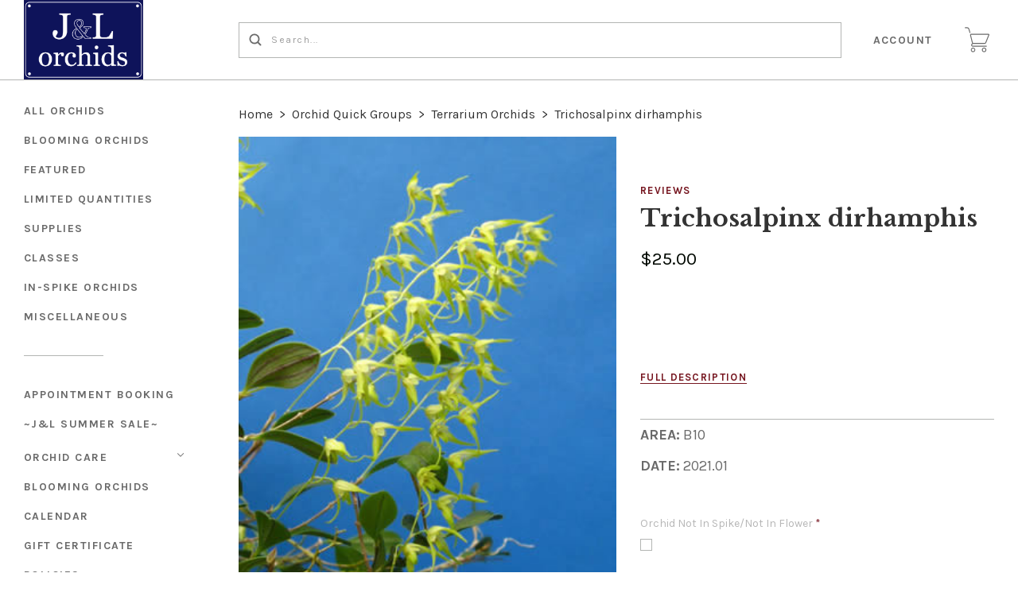

--- FILE ---
content_type: text/html; charset=UTF-8
request_url: https://jlorchids.com/trichosalpinx-dirhamphis/
body_size: 24362
content:
<!doctype html>
<!--[if IE 8]><html class="no-js ie8 lt-ie10 lt-ie9" lang="en"> <![endif]-->
<!--[if IE 9 ]><html class="no-js ie9 lt-ie10"> <![endif]-->
<!--[if (gt IE 9)|!(IE)]><!--> <html class="no-js" lang="en"> <!--<![endif]-->
<head>
  <meta http-equiv="X-UA-Compatible" content="ie=edge" />
  <title>Trichosalpinx dirhamphis - J&amp;L Orchids</title>

  <meta property="product:price:amount" content="25" /><meta property="product:price:currency" content="USD" /><meta property="og:url" content="https://jlorchids.com/trichosalpinx-dirhamphis/" /><meta property="og:site_name" content="J&L Orchids" /><link rel='canonical' href='https://jlorchids.com/trichosalpinx-dirhamphis/' /><meta name='platform' content='bigcommerce.stencil' /><meta property="og:type" content="product" />
<meta property="og:title" content="Trichosalpinx dirhamphis" />
<meta property="og:image" content="https://cdn11.bigcommerce.com/s-zupoqdohm7/products/290/images/941/trichosalpinx_dirhamphis_lrg__84643.1602450134.500.750.jpg?c=2" />
<meta property="og:availability" content="oos" />
<meta property="pinterest:richpins" content="enabled" />
  

  <link href="https://cdn11.bigcommerce.com/s-zupoqdohm7/product_images/fav2.png?t=1491233115" rel="shortcut icon">
  <meta name="viewport" content="width=device-width, initial-scale=1, maximum-scale=1">

  <script>
    function browserSupportsAllFeatures() {
        return window.Promise
            && window.fetch
            && window.URL
            && window.URLSearchParams
            && window.WeakMap
            // object-fit support
            && ('objectFit' in document.documentElement.style);
    }

    function loadScript(src) {
        var js = document.createElement('script');
        js.src = src;
        js.onerror = function () {
            console.error('Failed to load polyfill script ' + src);
        };
        document.head.appendChild(js);
    }

    if (!browserSupportsAllFeatures()) {
        loadScript('https://cdn11.bigcommerce.com/s-zupoqdohm7/stencil/ca1f0eb0-f67e-0139-9bb8-76e63e921441/dist/theme-bundle.polyfills.js');
    }
</script>

  <script>
    window.lazySizesConfig = window.lazySizesConfig || {};
    window.lazySizesConfig.loadMode = 1;
  </script>
  <script async src="https://cdn11.bigcommerce.com/s-zupoqdohm7/stencil/ca1f0eb0-f67e-0139-9bb8-76e63e921441/dist/theme-bundle.head_async.js"></script>

  <link data-stencil-stylesheet href="https://cdn11.bigcommerce.com/s-zupoqdohm7/stencil/ca1f0eb0-f67e-0139-9bb8-76e63e921441/css/theme-f8a928f0-0c4d-013a-b56c-26709954fca0.css" rel="stylesheet">
  <link href="https://fonts.googleapis.com/css?family=Montserrat:400%7CKarla:400,700%7CLibre+Baskerville:400,700&display=swap" rel="stylesheet">

  <!-- Start Tracking Code for analytics_facebook -->

<script>
!function(f,b,e,v,n,t,s){if(f.fbq)return;n=f.fbq=function(){n.callMethod?n.callMethod.apply(n,arguments):n.queue.push(arguments)};if(!f._fbq)f._fbq=n;n.push=n;n.loaded=!0;n.version='2.0';n.queue=[];t=b.createElement(e);t.async=!0;t.src=v;s=b.getElementsByTagName(e)[0];s.parentNode.insertBefore(t,s)}(window,document,'script','https://connect.facebook.net/en_US/fbevents.js');

fbq('set', 'autoConfig', 'false', '880622772712589');
fbq('dataProcessingOptions', ['LDU'], 0, 0);
fbq('init', '880622772712589', {"external_id":"467e26f0-1632-4419-afc6-95f38a6c5df5"});
fbq('set', 'agent', 'bigcommerce', '880622772712589');

function trackEvents() {
    var pathName = window.location.pathname;

    fbq('track', 'PageView', {}, "");

    // Search events start -- only fire if the shopper lands on the /search.php page
    if (pathName.indexOf('/search.php') === 0 && getUrlParameter('search_query')) {
        fbq('track', 'Search', {
            content_type: 'product_group',
            content_ids: [],
            search_string: getUrlParameter('search_query')
        });
    }
    // Search events end

    // Wishlist events start -- only fire if the shopper attempts to add an item to their wishlist
    if (pathName.indexOf('/wishlist.php') === 0 && getUrlParameter('added_product_id')) {
        fbq('track', 'AddToWishlist', {
            content_type: 'product_group',
            content_ids: []
        });
    }
    // Wishlist events end

    // Lead events start -- only fire if the shopper subscribes to newsletter
    if (pathName.indexOf('/subscribe.php') === 0 && getUrlParameter('result') === 'success') {
        fbq('track', 'Lead', {});
    }
    // Lead events end

    // Registration events start -- only fire if the shopper registers an account
    if (pathName.indexOf('/login.php') === 0 && getUrlParameter('action') === 'account_created') {
        fbq('track', 'CompleteRegistration', {}, "");
    }
    // Registration events end

    

    function getUrlParameter(name) {
        var cleanName = name.replace(/[\[]/, '\[').replace(/[\]]/, '\]');
        var regex = new RegExp('[\?&]' + cleanName + '=([^&#]*)');
        var results = regex.exec(window.location.search);
        return results === null ? '' : decodeURIComponent(results[1].replace(/\+/g, ' '));
    }
}

if (window.addEventListener) {
    window.addEventListener("load", trackEvents, false)
}
</script>
<noscript><img height="1" width="1" style="display:none" alt="null" src="https://www.facebook.com/tr?id=880622772712589&ev=PageView&noscript=1&a=plbigcommerce1.2&eid="/></noscript>

<!-- End Tracking Code for analytics_facebook -->

<!-- Start Tracking Code for analytics_googleanalytics -->

<script>
  (function(i,s,o,g,r,a,m){i['GoogleAnalyticsObject']=r;i[r]=i[r]||function(){
  (i[r].q=i[r].q||[]).push(arguments)},i[r].l=1*new Date();a=s.createElement(o),
  m=s.getElementsByTagName(o)[0];a.async=1;a.src=g;m.parentNode.insertBefore(a,m)
  })(window,document,'script','https://www.google-analytics.com/analytics.js','ga');

  ga('create', 'UA-97199381-1', 'auto');
  ga('send', 'pageview');

</script>

<script src="https://conduit.mailchimpapp.com/js/stores/store_32pqjzvrlr9cq4hv7bge/conduit.js"></script>

<!-- End Tracking Code for analytics_googleanalytics -->


<script type="text/javascript" src="https://checkout-sdk.bigcommerce.com/v1/loader.js" defer ></script>
<script src="https://www.google.com/recaptcha/api.js" async defer></script>
<script type="text/javascript">
var BCData = {"product_attributes":{"sku":null,"upc":null,"mpn":null,"gtin":null,"weight":null,"base":true,"image":null,"price":{"without_tax":{"formatted":"$25.00","value":25,"currency":"USD"},"tax_label":"Tax"},"out_of_stock_behavior":"label_option","out_of_stock_message":"Out of stock","available_modifier_values":[108],"in_stock_attributes":[108],"stock":0,"instock":false,"stock_message":"Out of stock","purchasable":true,"purchasing_message":"The selected product combination is currently unavailable.","call_for_price_message":null}};
</script>

<script nonce="">
(function () {
    var xmlHttp = new XMLHttpRequest();

    xmlHttp.open('POST', 'https://bes.gcp.data.bigcommerce.com/nobot');
    xmlHttp.setRequestHeader('Content-Type', 'application/json');
    xmlHttp.send('{"store_id":"999372913","timezone_offset":"-4.0","timestamp":"2026-01-24T04:09:15.56641700Z","visit_id":"aec290f7-48e7-4bdd-b95a-cb7d9b69eff6","channel_id":1}');
})();
</script>

  
  
  









































  
  
<script type="application/ld+json">
  {
    "@context": "http://schema.org",
    "@type": "WebSite",
    "name": "J&amp;L Orchids",
    "url": "https://jlorchids.com/"
  }
</script>
</head>

<body
  class="product

"
  data-currency-code="USD"
>
  <div class="icon-sprite"><svg xmlns="http://www.w3.org/2000/svg" xmlns:xlink="http://www.w3.org/1999/xlink">

  <symbol id="icon-star" viewBox="0 0 24 24">
    <title>icon-star</title>
    <path d="M4.5601289 23.3048239l2.7869212-8.7588953-7.4282362-5.21984164h9.0468934l2.9690753-8.9072258 2.9690753 8.9072258h9.0468934l-7.4282362 5.21984164 2.7869212 8.7588953-7.3746537-5.381504" fill-rule="nonzero" />
  </symbol>

  <symbol id="icon-arrow" viewBox="0 0 16 10" xmlns="http://www.w3.org/2000/svg">
    <title>arrow</title>
    <path d="M13.49383306 4.3351852H.2962962v1.38888887h13.1382776l-3.1404351 3.1404351.98209275.98209276 4.62222222-4.62222222L15.67407397 5l.2243797-.2243797L11.27623145.15339806l-.98209275.98209275 3.19969436 3.19969437z" fill-rule="evenodd" />
  </symbol>

  <symbol id="icon-cart" viewBox="0 0 31 32">
    <title>cart</title>
    <path d="M10.53 21.217c0.048-0.005 0.090-0.025 0.134-0.041 0.126 0.027 0.254 0.045 0.384 0.045h13.885c0.87 0 1.801-0.632 2.124-1.442l3.768-9.442c0.184-0.464 0.15-0.938-0.094-1.3-0.246-0.363-0.673-0.571-1.17-0.571h-21.403c-0.483 0-0.917 0.2-1.191 0.552-0.273 0.352-0.363 0.823-0.248 1.292l2.332 9.346c0.072 0.29 0.22 0.554 0.413 0.784-0.444 0.296-0.947 0.815-1.274 1.747-0.152 0.431-0.173 1.089 0.223 1.65 0.276 0.393 0.86 0.862 2.058 0.862h16.776c0.32 0 0.58-0.26 0.58-0.58s-0.26-0.58-0.58-0.58h-16.777c-0.389 0-0.897-0.064-1.113-0.37-0.15-0.214-0.116-0.482-0.076-0.595 0.43-1.219 1.197-1.35 1.249-1.357zM7.842 10.030c-0.030-0.123-0.018-0.228 0.036-0.297 0.055-0.069 0.154-0.107 0.279-0.107h21.403c0.117 0 0.191 0.030 0.211 0.062 0.022 0.030 0.022 0.11-0.022 0.22l-3.768 9.443c-0.148 0.373-0.649 0.712-1.050 0.712h-13.883c-0.368 0-0.786-0.326-0.876-0.685l-2.33-9.348zM7.12 6.773c0.016 0.050 0.025 0.108 0.025 0.168 0 0.32-0.259 0.58-0.579 0.581-0.26-0.001-0.48-0.173-0.553-0.409l-1.157-3.844c-0.447-1.76-1.6-1.764-1.732-1.764h-2.488c-0.31-0.013-0.557-0.268-0.557-0.581s0.247-0.567 0.556-0.58l2.459-0c0.73-0.042 2.326 0.439 2.876 2.613l1.15 3.816zM10.47 25.86c1.561 0.052 2.807 1.33 2.807 2.898s-1.246 2.847-2.802 2.898c-1.566-0.052-2.811-1.33-2.811-2.898s1.246-2.847 2.802-2.898zM10.47 30.497c0.96 0 1.739-0.779 1.739-1.739s-0.779-1.739-1.739-1.739c-0.96 0-1.739 0.779-1.739 1.739s0.779 1.739 1.739 1.739zM24.354 25.86c1.601 0 2.898 1.298 2.898 2.898s-1.298 2.898-2.898 2.898c-1.578-0.030-2.845-1.316-2.845-2.898s1.267-2.868 2.842-2.898zM24.354 30.497c0.96 0 1.739-0.779 1.739-1.739s-0.779-1.739-1.739-1.739c-0.96 0-1.739 0.779-1.739 1.739s0.779 1.739 1.739 1.739z" />
  </symbol>

  <symbol id="icon-lazy-arrow" viewBox="0 0 53 32">
    <title>lazy-arrow</title>
    <path d="M30.555 27.186l22.778-22.778-4.41-4.408-22.776 22.776-21.739-21.737-4.408 4.408 26.145 26.147z" />
  </symbol>

  <symbol id="icon-search" viewBox="0 0 17 17">
    <title>search</title>
    <path d="M16.22 14.881a.948.948 0 0 1-1.339 1.34l-3.326-3.327a6.864 6.864 0 0 1-4.16 1.398A6.905 6.905 0 0 1 .5 7.396 6.902 6.902 0 0 1 7.396.5a6.902 6.902 0 0 1 6.896 6.896 6.864 6.864 0 0 1-1.398 4.159l3.327 3.326zM2.396 7.396a5.007 5.007 0 0 0 4.997 5 5.007 5.007 0 0 0 4.998-5 5.004 5.004 0 0 0-4.998-4.998 5.004 5.004 0 0 0-4.997 4.998z" />
  </symbol>

  <symbol id="icon-close" viewBox="0 0 17 17" xmlns="http://www.w3.org/2000/svg">
    <title>close</title>
    <path d="M16 1.8571371L15.142903 1 8.5 7.6428629 1.857137 1 1 1.8571371 7.642863 8.5 1 15.1429033 1.857137 16 8.5 9.3571371 15.142903 16 16 15.1429033 9.357137 8.5z" stroke-width=".5" />
  </symbol>

  <symbol id="icon-hamburger" viewBox="0 0 23 15" xmlns="http://www.w3.org/2000/svg">
    <title>hamburger</title>
    <path d="M.857 1.929a.857.857 0 0 1 0-1.715h21a.857.857 0 0 1 0 1.715h-21zm0 6.428a.857.857 0 0 1 0-1.714h21a.857.857 0 0 1 0 1.714h-21zm0 6.429a.857.857 0 0 1 0-1.715h21a.857.857 0 0 1 0 1.715h-21z" />
  </symbol>

  <symbol id="icon-refine" viewBox="0 0 14 14">
    <title>refine</title>
    <path d="M2.5 2.563a2 2 0 0 1 0 3.874v7.065A.504.504 0 0 1 2 14c-.276 0-.5-.22-.5-.498V6.437a2 2 0 0 1 0-3.874V.498C1.5.223 1.732 0 2 0c.276 0 .5.22.5.498v2.065zm10 0a2 2 0 0 1 0 3.874v7.065A.504.504 0 0 1 12 14c-.276 0-.5-.22-.5-.498V6.437a2 2 0 0 1 0-3.874V.498c0-.275.232-.498.5-.498.276 0 .5.22.5.498v2.065zm-5 6a2 2 0 0 1 0 3.874v1.065A.504.504 0 0 1 7 14c-.276 0-.5-.22-.5-.498v-1.065a2 2 0 0 1 0-3.874V.498C6.5.223 6.732 0 7 0c.276 0 .5.22.5.498v8.065zM7 11.5a1 1 0 1 0 0-2 1 1 0 0 0 0 2zm5-6a1 1 0 1 0 0-2 1 1 0 0 0 0 2zm-10 0a1 1 0 1 0 0-2 1 1 0 0 0 0 2z" />
  </symbol>

  <symbol id="icon-facebook" viewBox="0 0 9 18">
    <title>facebook</title>
    <path d="M0 5.953h1.93v-1.81c0-.797.02-2.026.62-2.788C3.182.548 4.05 0 5.543 0 7.976 0 9 .334 9 .334L8.52 3.09s-.805-.222-1.555-.222c-.75 0-1.422.26-1.422.982v2.103h3.075l-.215 2.692h-2.86V18H1.93V8.645H0V5.953" />
  </symbol>

  <symbol id="icon-flickr" viewBox="0 0 1024 1024">
    <title>flickr</title>
    <path d="M217.216 722.432c120 0 217.216-97.28 217.216-217.216 0-120-97.28-217.216-217.216-217.216-120 0-217.216 97.28-217.216 217.216 0 120 97.28 217.216 217.216 217.216zM806.784 722.432c120 0 217.216-97.28 217.216-217.216 0-120-97.28-217.216-217.216-217.216-120 0-217.216 97.28-217.216 217.216 0 120 97.28 217.216 217.216 217.216z" />
  </symbol>

  <symbol id="icon-google-plus" viewBox="0 0 25 17">
    <title>google-plus</title>
    <path d="M20.0584 5.4952h2.1627c.0038.763.0074 1.53.0146 2.2926.7234.008 1.4505.008 2.1736.0156v2.281c-.723.0078-1.4465.0116-2.1736.0193-.0072.7665-.0108 1.5296-.0145 2.2926H20.055c-.0072-.763-.0072-1.526-.0145-2.2888l-2.1736-.023v-2.281c.7234-.0078 1.4466-.0116 2.1736-.0157.0036-.7666.011-1.5296.018-2.2926zM.4598 8.547C.5254 4.4102 4.131.7875 8.0528.9255c1.8794-.092 3.646.7704 5.0852 1.982-.6144.7362-1.2504 1.4453-1.93 2.1086-1.7303-1.261-4.191-1.6216-5.9212-.1647-2.4752 1.8056-2.588 6.069-.207 8.0126 2.3153 2.216 6.6914 1.1157 7.331-2.2774-1.45-.023-2.904 0-4.3543-.0498-.0036-.9125-.0072-1.825-.0036-2.7372 2.4243-.0077 4.8487-.0118 7.2767.0076.1453 2.147-.1236 4.432-1.374 6.207-1.8938 2.8102-5.6955 3.6306-8.6616 2.4267C2.3174 15.2447.209 11.9283.46 8.547z" />
  </symbol>

  <symbol id="icon-instagram" viewBox="0 0 18 18">
    <title>instagram</title>
    <path d="M5.42.964c.908-.04 1.197-.05 3.506-.05 2.308 0 2.598.01 3.504.05.905.04 1.523.185 2.064.395.56.216 1.033.507 1.505.98.472.472.762.946.98 1.505.21.54.353 1.16.395 2.064.04.905.05 1.195.05 3.503 0 2.31-.01 2.598-.05 3.505-.042.904-.185 1.522-.395 2.063-.218.56-.508 1.034-.98 1.506-.473.473-.947.764-1.506.98-.54.21-1.16.355-2.064.396-.906.04-1.196.05-3.504.05-2.31 0-2.598-.01-3.505-.05-.904-.04-1.52-.185-2.062-.395-.56-.217-1.033-.508-1.506-.98-.472-.473-.763-.947-.98-1.506-.21-.54-.354-1.158-.395-2.062-.04-.907-.05-1.196-.05-3.505 0-2.308.01-2.598.05-3.504.04-.906.185-1.524.395-2.065.217-.56.508-1.033.98-1.505.473-.473.947-.764 1.506-.98.54-.21 1.158-.355 2.063-.396zm9.456 3.604c0-.563-.457-1.02-1.02-1.02-.564 0-1.02.457-1.02 1.02s.456 1.02 1.02 1.02c.563 0 1.02-.457 1.02-1.02zM4.56 9.413c0 2.41 1.955 4.365 4.366 4.365 2.41 0 4.365-1.954 4.365-4.365 0-2.41-1.954-4.365-4.364-4.365S4.56 7.002 4.56 9.413zm4.366 2.833c-1.565 0-2.834-1.268-2.834-2.833 0-1.565 1.27-2.833 2.834-2.833 1.565 0 2.833 1.268 2.833 2.833 0 1.565-1.27 2.833-2.834 2.833z" fill-rule="nonzero"/>
  </symbol>

  <symbol id="icon-kickstarter" viewBox="0 0 1024 1024">
    <title>kickstarter</title>
    <path d="M962.688 1024c33.856 0 61.312-27.424 61.312-61.344v-901.344c0-33.856-27.456-61.312-61.312-61.312h-901.376c-33.856 0-61.312 27.456-61.312 61.312v901.344c0 33.888 27.456 61.344 61.312 61.344h901.376zM468.48 422.912l102.72-148.672c19.392-28 44.48-42.016 75.136-42.016 25.056 0 46.72 8.896 65.056 26.688 18.24 17.792 27.424 39.040 27.424 63.84 0 18.304-4.8 34.496-14.528 48.48l-92.48 134.528 113.088 143.424c11.296 14.272 16.96 30.976 16.96 50.112 0 25.28-8.864 47.040-26.656 65.216-17.792 18.24-39.36 27.296-64.64 27.296-27.744 0-48.896-9.024-63.424-27.072l-138.56-172.928v95.36c0 27.2-4.736 48.32-14.176 63.424-17.28 27.456-42.304 41.216-75.2 41.216-29.856 0-53.024-10.112-69.44-30.304-15.36-18.56-23.040-43.2-23.040-73.92v-353.568c0-29.12 7.808-53.12 23.424-71.936 16.448-19.936 39.040-29.92 67.84-29.92 27.52 0 50.4 9.984 68.736 29.92 10.24 11.040 16.64 22.208 19.36 33.536 1.6 6.976 2.432 20.032 2.432 39.168v88.064z" />
  </symbol>

  <symbol id="icon-linkedin" viewBox="0 0 18 16">
    <title>linkedin</title>
    <path d="M17.425 16h-3.85v-5.625c0-1.472-.603-2.477-1.928-2.477-1.013 0-1.577.678-1.84 1.332-.098.235-.082.56-.082.888V16H5.91s.05-9.964 0-10.87h3.815v1.707c.225-.746 1.444-1.81 3.39-1.81 2.414 0 4.31 1.563 4.31 4.93V16zM2.05 3.77h-.023C.797 3.77 0 2.94 0 1.888 0 .813.82 0 2.075 0c1.253 0 2.023.81 2.048 1.884 0 1.053-.795 1.887-2.072 1.887zM.44 5.13h3.396V16H.44V5.13z"/>
  </symobl>

  <symbol id="icon-mail" viewBox="0 0 19 14">
    <title>mail</title>
    <path d="M17.5 0H1.167C.52 0 0 .52 0 1.167v11.666C0 13.48.52 14 1.167 14H17.5c.645 0 1.167-.52 1.167-1.167V1.167C18.667.52 18.145 0 17.5 0zm-1.167 2.333v.077l-7 5.445-7-5.445v-.077h14zm-14 9.334v-6.3l6.284 4.887c.21.164.463.246.716.246.253 0 .507-.082.717-.246l6.283-4.887v6.3h-14z"/>
  </symbol>

  <symbol id="icon-pinterest" viewBox="0 0 19 18">
    <title>pinterest</title>
    <path d="M9.5133 0C4.5427 0 .5127 4.0295.5127 8.9994c0 3.8135 2.3716 7.0702 5.7198 8.3808-.0787-.712-.1496-1.8044.0315-2.5817.1643-.703 1.0554-4.474 1.0554-4.474s-.27-.54-.27-1.3363c0-1.2487.7267-2.1858 1.629-2.1858.7685 0 1.1386.577 1.1386 1.2678 0 .773-.4905 1.927-.7448 2.997-.2137.8964.45 1.6254 1.3332 1.6254 1.5976 0 2.8285-1.6852 2.8285-4.1195 0-2.1542-1.5482-3.6604-3.76-3.6604-2.5608 0-4.0616 1.9202-4.0616 3.9057 0 .773.296 1.602.667 2.053.0744.09.0845.1688.0643.2588-.0675.2835-.2205.8955-.251 1.0204-.0393.1642-.1293.2002-.3014.1203-1.123-.523-1.8272-2.1666-1.8272-3.4872 0-2.8394 2.0635-5.4447 5.9484-5.4447 3.121 0 5.5488 2.224 5.5488 5.1972 0 3.1014-1.9576 5.5987-4.6724 5.5987-.9113 0-1.7686-.4747-2.0622-1.035l-.5626 2.1397c-.2025.7818-.7504 1.7617-1.1183 2.359.8438.261 1.7382.4016 2.6664.4016 4.9696 0 9.0007-4.0295 9.0007-8.9994 0-4.97-4.031-8.9995-9.0006-8.9995L9.5134 0z" />
  </symbol>

  <symbol id="icon-print" viewBox="0 0 19 16">
    <title>print</title>
    <path d="M17.776 3.62h-3.09V.53c0-.293-.24-.53-.532-.53H4.152c-.292 0-.53.237-.53.53v3.092H.53c-.293 0-.53.236-.53.53v8.277c0 .29.237.53.53.53h2.955v2.51c0 .29.237.53.53.53h10.14c.292 0 .53-.24.53-.53v-2.51h3.09c.294 0 .53-.24.53-.53V4.15c.002-.292-.235-.53-.53-.53zm-12.404 0V1.75h7.563v1.87H5.372zm7.574 4.323v6.307h-7.6V7.943h7.6z"/>
  </symbol>

  <symbol id="icon-rss" viewBox="0 0 18 18">
    <title>rss</title>
    <g fill-rule="evenodd">
      <path d="M4.98 15.53C4.98 16.896 3.89 18 2.54 18 1.19 18 .096 16.895.096 15.53c0-1.362 1.094-2.467 2.442-2.467s2.44 1.105 2.44 2.468M11.9 18H8.44c0-4.658-3.736-8.435-8.343-8.435V6.07C6.617 6.07 11.9 11.41 11.9 18z"/>
      <path d="M14.342 18c0-7.953-6.378-14.4-14.245-14.4V0C9.93 0 17.902 8.06 17.902 18h-3.56z"/>
    </g>
  </symbol>

  <symbol id="icon-spotify" viewBox="0 0 1024 1024">
    <title>spotify</title>
    <path fill="currentColor"
          d="M958.656 459.616c-10.56 0-21.376-2.56-31.36-8.128-232-127.68-527.68-162.048-832.576-96.736-20.224 4.32-32.416 6.944-50.080 1.056-34.176-11.36-52.64-48.288-41.28-82.528 8.384-25.152 30.656-41.824 55.52-44.288l8.48-1.792c335.52-71.904 663.264-32.864 922.88 109.984 31.52 17.408 43.040 57.088 25.664 88.64-11.84 21.536-34.24 33.792-57.28 33.792zM863.36 680.48c-9.088 0-18.24-2.24-26.784-6.976-384.16-213.12-704.864-88.64-708.064-87.36-28.32 11.328-60.48-2.4-71.808-30.72-11.36-28.256 2.368-60.416 30.656-71.776 15.040-6.080 373.184-145.088 802.784 93.312 26.688 14.784 36.288 48.416 21.504 75.040-10.112 18.24-28.928 28.48-48.32 28.48zM788.064 881.216c-10.336 0-20.672-3.2-29.632-9.696-247.040-180.736-612.224-73.92-615.872-72.768-26.56 8-54.528-7.040-62.528-33.504-8-26.56 6.976-54.528 33.44-62.56 16.896-5.12 416.32-122.816 704.256 87.84 22.4 16.32 27.296 47.744 10.88 70.080-9.824 13.536-25.056 20.64-40.512 20.64z"></path>
  </symbol>

  <symbol id="icon-stumbleupon" viewBox="0 0 18 14">
    <title>stumbleupon</title>
    <path d="M9 0C6.778 0 4.976 1.8 4.976 4.024V9.74c0 .528-.426.954-.952.954-.527 0-.953-.426-.953-.953V7.2H0v2.647c0 2.222 1.8 4.024 4.024 4.024 2.222 0 4.023-1.8 4.023-4.023V4.024c0-.527.427-.953.953-.953s.953.427.953.954v1.164l1.27.583 1.8-.582V4.024C13.024 1.8 11.224 0 9 0zm.953 7.253v2.594c0 2.222 1.8 4.024 4.023 4.024S18 12.07 18 9.848v-2.54h-3.07v2.54c0 .526-.427.953-.954.953-.526 0-.952-.427-.952-.953V7.253l-1.8.582-1.27-.582z" />
  </symbol>

  <symbol id="icon-tumblr" viewBox="0 0 10 18">
    <title>tumblr</title>
    <path d="M7.077 17.158h-.104c-3.733 0-4.822-2.817-4.822-4.487V7.453H.077L.073 4.858c0-.052.055-.067.107-.067C2.1 4.06 3.343 3.12 3.654.826c-.05-.157.052-.157.052-.157H6.3V4.32h3.117v3.132H6.3v4.74c0 1.096.414 1.68 1.45 1.68.416 0 .882-.106 1.35-.262.05 0 .103 0 .103.052l.778 2.296v.21c-.57.573-1.762.99-2.903.99z"/>
  </symbol>

  <symbol id="icon-twitter" viewBox="0 0 18 15">
    <title>twitter</title>
    <path d="M18 1.776c-.66.3-1.373.505-2.12.596.762-.468 1.348-1.21 1.623-2.095-.714.434-1.503.75-2.346.918C14.485.46 13.525 0 12.462 0 10.424 0 8.77 1.696 8.77 3.787c0 .296.032.585.095.862-3.07-.16-5.79-1.665-7.612-3.96-.318.562-.5 1.214-.5 1.907 0 1.313.652 2.472 1.643 3.152-.604-.02-1.175-.192-1.673-.474v.047c0 1.835 1.273 3.366 2.963 3.713-.31.09-.636.133-.973.133-.238 0-.47-.024-.695-.068.47 1.504 1.833 2.6 3.45 2.628C4.204 12.746 2.61 13.352.88 13.352c-.297 0-.592-.017-.88-.052C1.634 14.373 3.576 15 5.66 15 12.455 15 16.17 9.23 16.17 4.226c0-.164-.003-.33-.01-.49.722-.534 1.35-1.2 1.842-1.96" />
  </symbol>

  <symbol id="icon-vimeo" viewBox="0 0 1024 1024">
    <title>vimeo</title>
    <path fill="currentColor"
          d="M991.52 269.312c-4.576 99.84-74.24 236.64-208.864 410.24-139.2 181.28-256.96 271.904-353.376 271.904-59.648 0-110.176-55.168-151.424-165.6l-82.656-303.68c-30.656-110.4-63.52-165.6-98.656-165.6-7.68 0-34.464 16.128-80.32 48.32l-48.224-62.176c50.56-44.48 100.384-88.96 149.44-133.568 67.392-58.368 117.984-89.056 151.68-92.16 79.744-7.68 128.8 46.912 147.2 163.744 19.904 126.080 33.664 204.48 41.408 235.2 22.976 104.544 48.224 156.8 75.84 156.8 21.44 0 53.632-33.92 96.576-101.76 42.88-67.84 65.856-119.488 68.96-154.944 6.080-58.56-16.896-87.904-68.96-87.904-24.512 0-49.792 5.664-75.84 16.832 50.368-165.12 146.56-245.344 288.448-240.768 105.216 3.072 154.816 71.456 148.8 205.12z"></path>
  </symbol>

  <symbol id="icon-vine" viewBox="0 0 1024 1024">
    <title>vine</title>
    <path fill="currentColor"
          d="M929.6 508.992c-26.368 6.080-51.84 8.768-74.88 8.768-129.152 0-228.608-90.24-228.608-247.104 0-76.864 29.76-116.864 71.776-116.864 39.936 0 66.624 35.84 66.624 108.672 0 41.408-11.104 86.72-19.296 113.6 0 0 39.776 69.44 148.64 48.128 23.104-51.328 35.68-117.76 35.68-176.064 0.064-156.928-79.936-248.128-226.496-248.128-150.72 0-238.912 115.84-238.912 268.64 0 151.36 70.72 281.28 187.392 340.416-49.056 98.144-111.456 184.576-176.576 249.696-118.080-142.784-224.864-333.248-268.704-704.96h-174.24c80.512 619.072 320.416 816.192 383.872 854.080 35.84 21.504 66.752 20.48 99.584 2.016 51.52-29.312 206.144-184 291.84-365.12 36.032-0.064 79.264-4.16 122.304-13.92v-121.92z"></path>
  </symbol>

  <symbol id="icon-youtube" viewBox="0 0 21 15">
    <title>youtube</title>
    <path d="M8.45 10.064v-5.74l5.52 2.88-5.52 2.86zM20.57 3.33s-.198-1.41-.81-2.03C18.98.488 18.11.484 17.71.437 14.852.23 10.564.23 10.564.23h-.01s-4.287 0-7.147.206c-.4.047-1.27.05-2.047.865-.612.62-.812 2.03-.812 2.03S.344 4.98.344 6.635v1.55c0 1.653.204 3.306.204 3.306s.2 1.408.812 2.028c.778.814 1.798.788 2.253.874 1.635.156 6.947.205 6.947.205s4.293-.008 7.152-.214c.4-.048 1.27-.052 2.047-.866.612-.62.81-2.028.81-2.028s.205-1.653.205-3.306v-1.55c0-1.654-.204-3.307-.204-3.307z" />
  </symbol>

  <symbol id="icon-visa" viewBox="0 0 50 14">
    <title>icon-visa</title>
    <path d="M14.06.248h4.24l-6.303 13.538-4.236.002L4.503 3c2.318.833 4.38 2.645 5.22 4.616l.42 1.88L14.058.248zM17.415 13.8L19.92.236h4L21.417 13.8h-4.002zm14.576-8.118c2.31.968 3.375 2.14 3.362 3.685C35.322 12.182 32.59 14 28.384 14c-1.796-.018-3.526-.345-4.46-.723l.56-3.035.516.215c1.316.507 2.167.712 3.77.712 1.15 0 2.384-.417 2.395-1.325.007-.595-.517-1.02-2.077-1.684-1.518-.646-3.53-1.734-3.505-3.684C25.607 1.84 28.393 0 32.348 0c1.55 0 2.795.297 3.586.57l-.542 2.94-.36-.156c-.74-.275-1.686-.54-2.994-.52-1.568 0-2.293.602-2.293 1.166-.01.637.848 1.053 2.246 1.682h.002zM46.2.25l3.238 13.553h-3.714C.1-8.75 45.356 12.243 45.236 11.77l-5.125-.006c-.155.368-.84 2.04-.84 2.04h-4.205l5.944-12.43C41.427.49 42.146.25 43.105.25H46.2zm-4.937 8.74h3.322l-.927-3.915-.27-1.17c-.202.51-.554 1.33-.53 1.294 0 0-1.263 3.01-1.595 3.79zM9.723 7.614C8.075 3.614 4.44 1.497 0 .52L.053.236h6.453c.87.03 1.573.285 1.815 1.145l1.403 6.232z" />
  </symbol>

  <symbol id="icon-mastercard" viewBox="0 0 56 32">
    <title>icon-mastercard</title>
    <path d="M48.94 15.035c0.607 0 0.911 0.432 0.911 1.269 0 1.268-0.552 2.186-1.353 2.186-0.607 0-0.911-0.431-0.911-1.296 0-1.268 0.58-2.159 1.353-2.159v0.001zM38.73 18.085c0-0.648 0.497-0.998 1.489-0.998 0.11 0 0.193 0.027 0.387 0.027-0.027 0.972-0.551 1.619-1.242 1.619-0.387 0-0.635-0.242-0.635-0.648l0.001 0.001zM26.59 15.683v0.324h-1.932c0.166-0.755 0.551-1.161 1.104-1.161 0.524 0 0.828 0.297 0.828 0.836v0.001zM38.511 0.002c8.943 0 16.193 7.090 16.193 15.836s-7.25 15.833-16.193 15.833c-3.879 0-7.411-1.33-10.2-3.557 2.127-2.010 3.751-4.52 4.622-7.363h-1.346c-0.843 2.526-2.324 4.757-4.249 6.558-1.914-1.797-3.382-4.036-4.221-6.551h-1.346c0.868 2.826 2.464 5.345 4.575 7.355-2.782 2.196-6.297 3.557-10.155 3.557-8.942 0-16.192-7.088-16.192-15.833s7.249-15.835 16.192-15.835c3.859 0 7.373 1.363 10.155 3.566-2.112 2.002-3.707 4.52-4.575 7.347h1.346c0.84-2.516 2.307-4.754 4.221-6.538 1.926 1.789 3.407 4.018 4.249 6.545h1.346c-0.871-2.842-2.495-5.357-4.622-7.366 2.79-2.226 6.32-3.555 10.2-3.555v0.001zM7.303 20.003h1.711l1.352-7.96h-2.704l-1.656 4.938-0.083-4.938h-2.483l-1.352 7.96h1.601l1.049-6.071 0.138 6.071h1.187l2.235-6.125-0.995 6.125zM14.642 19.274l0.055-0.404 0.387-2.294c0.11-0.728 0.138-0.972 0.138-1.295 0-1.241-0.8-1.889-2.29-1.889-0.634 0-1.214 0.081-2.069 0.324l-0.249 1.458 0.165-0.028 0.249-0.080c0.387-0.108 0.939-0.162 1.435-0.162 0.799 0 1.104 0.162 1.104 0.594 0 0.108 0 0.189-0.056 0.405-0.276-0.027-0.524-0.053-0.717-0.053-1.932 0-3.035 0.917-3.035 2.51 0 1.053 0.634 1.755 1.572 1.755 0.8 0 1.38-0.243 1.821-0.783l-0.027 0.675h1.435l0.027-0.162 0.027-0.243 0.028-0.325zM18.201 16.144c-0.745-0.324-0.829-0.405-0.829-0.702 0-0.351 0.304-0.514 0.855-0.514 0.332 0 0.8 0.028 1.242 0.081l0.249-1.484c-0.441-0.081-1.131-0.136-1.518-0.136-1.932 0-2.621 0.998-2.593 2.185 0 0.81 0.387 1.377 1.297 1.809 0.717 0.324 0.828 0.431 0.828 0.702 0 0.405-0.304 0.594-0.994 0.594-0.524 0-0.994-0.081-1.545-0.242l-0.249 1.484 0.083 0.027 0.304 0.053c0.11 0.027 0.249 0.054 0.47 0.054 0.387 0.053 0.717 0.053 0.939 0.053 1.821 0 2.676-0.675 2.676-2.158 0-0.891-0.358-1.403-1.214-1.809v0.002zM22.008 18.546c-0.414 0-0.58-0.135-0.58-0.459 0-0.081 0-0.162 0.027-0.27l0.468-2.698h0.883l0.221-1.592h-0.883l0.193-0.972h-1.711l-0.746 4.425-0.083 0.513-0.11 0.647c-0.027 0.189-0.056 0.405-0.056 0.567 0 0.944 0.497 1.43 1.38 1.43 0.387 0 0.773-0.054 1.242-0.216l0.221-1.43c-0.11 0.053-0.276 0.053-0.47 0.053l0.003 0.001zM26.037 18.655c-0.994 0-1.518-0.377-1.518-1.133 0-0.054 0-0.108 0.027-0.189h3.422c0.165-0.675 0.221-1.133 0.221-1.619 0-1.431-0.911-2.348-2.346-2.348-1.738 0-3.008 1.646-3.008 3.858 0 1.916 0.994 2.914 2.924 2.914 0.635 0 1.187-0.081 1.794-0.27l0.276-1.619c-0.607 0.297-1.159 0.405-1.794 0.405l0.001 0.001zM31.527 15.363h0.11c0.166-0.782 0.387-1.349 0.663-1.861l-0.056-0.027h-0.166c-0.58 0-0.911 0.27-1.435 1.053l0.166-0.998h-1.572l-1.077 6.476h1.738c0.634-3.966 0.8-4.641 1.628-4.641v-0.001zM36.55 19.924l0.304-1.808c-0.551 0.27-1.048 0.405-1.462 0.405-1.021 0-1.628-0.729-1.628-1.943 0-1.755 0.911-2.995 2.208-2.995 0.497 0 0.939 0.135 1.546 0.431l0.304-1.727c-0.165-0.053-0.221-0.081-0.441-0.161l-0.69-0.162c-0.221-0.053-0.497-0.081-0.8-0.081-2.29 0-3.891 1.997-3.891 4.829 0 2.133 1.16 3.455 3.036 3.455 0.468 0 0.882-0.081 1.518-0.243l-0.002 0.001zM42.013 18.871l0.359-2.294c0.138-0.728 0.138-0.972 0.138-1.295 0-1.241-0.772-1.889-2.263-1.889-0.634 0-1.214 0.081-2.069 0.324l-0.249 1.458 0.166-0.028 0.221-0.080c0.387-0.108 0.966-0.162 1.463-0.162 0.8 0 1.104 0.162 1.104 0.594 0 0.108-0.027 0.189-0.083 0.405-0.249-0.027-0.497-0.053-0.69-0.053-1.932 0-3.036 0.917-3.036 2.51 0 1.053 0.634 1.755 1.573 1.755 0.8 0 1.379-0.243 1.821-0.783l-0.028 0.675h1.435v-0.162l0.027-0.243 0.055-0.324 0.056-0.405zM44.166 20.004c0.634-3.966 0.8-4.641 1.627-4.641h0.11c0.166-0.782 0.387-1.349 0.663-1.861l-0.056-0.027h-0.166c-0.579 0-0.911 0.27-1.435 1.053l0.166-0.998h-1.572l-1.049 6.476 1.712-0.001zM49.408 20.004h1.627l1.325-7.96h-1.711l-0.387 2.267c-0.469-0.594-0.966-0.891-1.656-0.891-1.518 0-2.815 1.835-2.815 3.993 0 1.619 0.828 2.672 2.098 2.672 0.634 0 1.131-0.216 1.601-0.702l-0.081 0.62zM11.44 18.089c0-0.648 0.498-0.998 1.464-0.998 0.138 0 0.221 0.027 0.387 0.027-0.027 0.972-0.524 1.619-1.243 1.619-0.387 0-0.607-0.242-0.607-0.648l-0.001 0.001z" />
  </symbol>

  <symbol id="icon-american-express" viewBox="0 0 92 32">
    <title>icon-american-express</title>
    <path d="M89.731 18.447l0.511 11.384c-0.881 0.392-4.205 2.113-5.453 2.113h-6.129v-0.821c-0.699 0.548-1.983 0.821-3.158 0.821h-19.268v-3.087c0-0.431-0.073-0.431-0.442-0.431h-0.329v3.518h-6.35v-3.66c-1.065 0.503-2.239 0.503-3.304 0.503h-0.696v3.158h-7.744l-1.836-2.073-2.019 2.073h-12.442v-13.496h12.662l1.798 2.082 1.981-2.082h8.515c0.992 0 2.607 0.144 3.304 0.826v-0.826h7.598c0.771 0 2.239 0.144 3.229 0.826v-0.826h11.451v0.826c0.66-0.538 1.834-0.826 2.899-0.826h6.385v0.826c0.699-0.466 1.69-0.826 2.973-0.826l5.861-0.003zM45.958 26.774c2.019 0 4.074-0.538 4.074-3.231 0-2.62-2.093-3.158-3.928-3.158h-7.524l-3.046 3.158-2.862-3.158h-9.507v9.602h9.359l3.009-3.141 2.9 3.141h4.552v-3.212h2.972zM60.161 26.38c-0.22-0.288-0.623-0.646-1.211-0.826 0.66-0.215 1.687-1.042 1.687-2.549 0-1.113-0.403-1.724-1.174-2.154-0.771-0.394-1.688-0.466-2.9-0.466h-5.395v9.602h2.386v-3.5h2.532c0.845 0 1.321 0.073 1.688 0.431 0.404 0.467 0.404 1.292 0.404 1.938v1.13h2.35v-1.849c0-0.861-0.074-1.292-0.369-1.759l0.001 0.003zM69.851 22.395v-2.009h-7.854v9.602h7.854v-1.957h-5.542v-1.939h5.432v-1.938h-5.432v-1.759h5.542zM75.834 29.987c2.386 0 3.745-0.95 3.745-2.996 0-0.969-0.294-1.58-0.698-2.083-0.588-0.466-1.432-0.754-2.753-0.754h-1.285c-0.33 0-0.623-0.071-0.918-0.144-0.257-0.108-0.477-0.323-0.477-0.682 0-0.323 0.074-0.538 0.367-0.754 0.183-0.144 0.477-0.144 0.918-0.144h4.33v-2.046h-4.699c-2.532 0-3.377 1.507-3.377 2.872 0 3.052 2.753 2.907 4.918 2.979 0.44 0 0.696 0.073 0.845 0.217 0.147 0.108 0.294 0.394 0.294 0.681 0 0.252-0.147 0.467-0.294 0.611-0.221 0.144-0.477 0.215-0.918 0.215h-4.55v2.028l4.552-0.001zM85.046 29.989c2.386 0 3.743-0.951 3.743-2.997 0-0.969-0.293-1.58-0.696-2.083-0.588-0.466-1.432-0.754-2.753-0.754h-1.284c-0.33 0-0.625-0.071-0.919-0.144-0.257-0.108-0.477-0.323-0.477-0.682 0-0.323 0.147-0.538 0.367-0.754 0.184-0.144 0.477-0.144 0.918-0.144h4.33v-2.046h-4.699c-2.459 0-3.377 1.507-3.377 2.872 0 3.052 2.753 2.907 4.918 2.979 0.44 0 0.696 0.073 0.845 0.218 0.147 0.108 0.293 0.394 0.293 0.681 0 0.252-0.146 0.467-0.293 0.611s-0.477 0.215-0.918 0.215h-4.552v2.028l4.554-0.001zM57.556 22.577c0.294 0.144 0.477 0.431 0.477 0.825 0 0.431-0.183 0.754-0.477 0.969-0.367 0.144-0.698 0.144-1.138 0.144l-2.863 0.073v-2.189h2.863c0.44 0 0.844 0 1.138 0.179v0zM47.498 7.715c-0.367 0.215-0.696 0.215-1.175 0.215h-2.899v-2.118h2.899c0.404 0 0.881 0 1.175 0.143 0.294 0.18 0.44 0.468 0.44 0.899 0 0.394-0.146 0.754-0.44 0.863v-0.001zM66.29 5.453l1.615 3.804h-3.229l1.614-3.804zM40.672 29.179l-3.633-3.985 3.633-3.769v7.754zM46.104 22.395c0.845 0 1.395 0.323 1.395 1.149s-0.55 1.292-1.395 1.292h-3.119v-2.441h3.119zM8.669 9.257l1.652-3.804 1.615 3.804h-3.268zM25.478 22.394h5.908l2.606 2.8-2.679 2.835h-5.836v-1.939h5.211v-1.938h-5.211v-1.759zM25.699 13.636l-0.698 1.724h-4.147l-0.699-1.651v1.651h-7.964l-0.845-2.189h-2.019l-0.918 2.189h-7.132l3.058-7.072 2.863-6.389h6.13l0.844 1.58v-1.58h7.156l1.615 3.41 1.578-3.41h22.829c1.065 0 1.981 0.179 2.679 0.754v-0.754h6.276v0.754c1.028-0.575 2.386-0.754 3.927-0.754h9.065l0.845 1.58v-1.58h6.679l0.992 1.58v-1.58h6.532v13.461h-6.606l-1.284-2.047v2.047h-8.221l-0.918-2.189h-2.019l-0.918 2.189h-4.294c-1.687 0-2.936-0.396-3.781-0.825v0.825h-10.203v-3.087c0-0.431-0.073-0.503-0.366-0.503h-0.33v3.589h-19.709v-1.724l0.003 0.001zM56.785 4.914c-1.065 1.040-1.248 2.333-1.285 3.769 0 1.724 0.44 2.837 1.212 3.662 0.844 0.826 2.312 1.077 3.45 1.077h2.753l0.916-2.118h4.919l0.918 2.118h4.771v-7.214l4.442 7.214h3.377v-9.619h-2.422v6.676l-4.147-6.676h-3.634v9.081l-3.963-9.081h-3.487l-3.377 7.574h-1.065c-0.623 0-1.284-0.144-1.615-0.467-0.44-0.503-0.625-1.257-0.625-2.298 0-1.005 0.184-1.759 0.625-2.188 0.477-0.396 0.991-0.54 1.836-0.54h2.239v-2.082h-2.239c-1.615 0-2.899 0.358-3.597 1.113h-0.001zM51.941 3.801v9.619h2.385v-9.619h-2.385zM41.114 3.801v9.62h2.312v-3.481h2.533c0.845 0 1.395 0.071 1.761 0.394 0.404 0.502 0.33 1.328 0.33 1.867v1.221h2.422v-1.902c0-0.826-0.073-1.257-0.44-1.724-0.22-0.287-0.623-0.611-1.138-0.825 0.66-0.288 1.688-1.042 1.688-2.549 0-1.113-0.477-1.724-1.249-2.191-0.771-0.431-1.615-0.431-2.826-0.431h-5.393zM31.534 3.803v9.62h7.891v-1.974h-5.505v-1.939h5.432v-1.974h-5.432v-1.724h5.505v-2.010l-7.891 0.001zM21.919 13.422h2.019l3.45-7.537v7.537h2.386v-9.619h-3.854l-2.899 6.533-3.084-6.533h-3.78v9.081l-4.037-9.081h-3.487l-4.22 9.619h2.532l0.881-2.118h4.955l0.881 2.118h4.808v-7.537l3.451 7.537z" />
  </symbol>

  <symbol id="icon-discover" viewBox="0 0 84 14">
    <title>icon-discover</title>
    <path d="M44.4.05c4.004 0 7.126 3.054 7.126 6.944 0 3.912-3.144 6.966-7.125 6.966-4.083 0-7.144-3.014-7.144-7.044 0-3.792 3.2-6.864 7.145-6.864zM3.84.3c4.236 0 7.19 2.742 7.19 6.686 0 1.966-.904 3.87-2.43 5.13-1.286 1.062-2.752 1.54-4.78 1.54H0V.302h3.84zm3.055 10.032c.904-.798 1.443-2.08 1.443-3.366 0-1.28-.54-2.52-1.443-3.323-.867-.78-1.89-1.08-3.58-1.08h-.7v8.833h.7c1.69 0 2.754-.32 3.58-1.064zm5.342 3.326V.302h2.61v13.356h-2.61zm9-8.233c2.976 1.083 3.857 2.045 3.857 4.168 0 2.583-1.907 4.388-4.62 4.388-1.99 0-3.437-.783-4.64-2.543l1.684-1.624c.604 1.162 1.607 1.782 2.853 1.782 1.168 0 2.033-.8 2.033-1.883 0-.56-.262-1.04-.784-1.38-.263-.164-.784-.403-1.81-.762-2.45-.884-3.294-1.824-3.294-3.668 0-2.18 1.81-3.824 4.177-3.824 1.468 0 2.814.5 3.94 1.484l-1.365 1.78c-.685-.76-1.328-1.08-2.11-1.08-1.128 0-1.95.64-1.95 1.482 0 .718.462 1.1 2.03 1.68zm4.68 1.56c0-3.88 3.175-6.985 7.134-6.985 1.126 0 2.07.24 3.217.818v3.066c-1.086-1.06-2.032-1.502-3.275-1.502-2.454 0-4.382 2.023-4.382 4.585 0 2.706 1.87 4.61 4.5 4.61 1.187 0 2.112-.42 3.158-1.464v3.066c-1.186.558-2.15.78-3.276.78-3.978 0-7.073-3.043-7.073-6.974h-.002zm31.522 2.29L61.057.302h2.83L58.103 14h-1.405L51.01.303h2.852l3.577 8.97zm7.637 4.384V.302h7.412v2.26h-4.802V5.53h4.617v2.26h-4.617V11.4h4.8v2.26h-7.41zm17.756-9.416c0 2.044-1.083 3.386-3.054 3.788L84 13.658h-3.215L77.17 8.29h-.34v5.368h-2.615V.302h3.878c3.016 0 4.74 1.44 4.74 3.942zM77.59 6.45c1.672 0 2.555-.724 2.555-2.065 0-1.3-.884-1.982-2.514-1.982h-.8V6.45h.76z" />
  </symbol>

  <symbol id="icon-paypal" viewBox="0 0 57 16">
    <title>icon-paypal</title>
    <path d="M47.007 2.477c2.206-.037 4.623.618 4.063 3.276l-1.366 6.263h-3.152l.21-.947c-1.716 1.71-6.024 1.82-5.323-2.112.49-2.294 2.87-3.023 6.408-3.023.246-1.02-.456-1.274-1.646-1.238-1.19.036-2.628.437-3.083.655l.28-2.293c.91-.183 2.1-.584 3.607-.584zm.21 6.408c.068-.29.105-.547.175-.838h-.77c-.596 0-1.577.146-1.928.765-.455.728.177 1.348.876 1.31.805-.036 1.47-.4 1.646-1.237zM53.764 0H57l-2.64 12.016h-3.202L53.765 0zm-14.71.037c1.687 0 3.722 1.274 3.125 4.077-.526 2.476-2.492 3.933-4.88 3.933h-2.42l-.88 3.97h-3.403L33.194.036h5.862zm-.103 4.077c.21-.91-.317-1.638-1.195-1.638h-1.685l-.703 3.277h1.58c.877 0 1.79-.728 2-1.638h.002zM16.31 2.476c2.18-.037 4.6.618 4.047 3.276l-1.35 6.262H15.86l.208-.947c-1.66 1.712-5.916 1.82-5.224-2.11.485-2.295 2.838-3.024 6.33-3.024.21-1.02-.483-1.274-1.66-1.238-1.175.036-2.594.437-3.01.655l.277-2.293c.866-.182 2.042-.583 3.53-.583v.002zm.243 6.41c.035-.292.103-.548.172-.84h-.795c-.554 0-1.522.147-1.868.766-.45.728.138 1.348.83 1.31.796-.036 1.488-.4 1.66-1.237zm11.913-6.238h3.247l-7.48 13.35h-3.52l2.302-3.924-1.287-9.426h3.15l.506 5.58 3.082-5.58zM8.48.036c1.725 0 3.73 1.274 3.133 4.077-.528 2.476-2.5 3.933-4.857 3.933H4.294l-.846 3.97H0L2.603.035H8.48zm-.105 4.078c.246-.91-.317-1.638-1.162-1.638h-1.69l-.738 3.277h1.62c.88 0 1.758-.728 1.97-1.638z" />
  </symbol>

  <symbol id="icon-apple-pay" viewBox="0 0 68 32">
    <title>icon-apple-pay</title>
    <path d="M17.946 13.146c.032 3.738 3.392 4.992 3.424 5.005-.032.084-.544 1.774-1.773 3.52-1.062 1.505-2.176 3.01-3.904 3.035-1.715.032-2.266-.98-4.224-.98-1.953 0-2.56.948-4.18 1.012-1.683.064-2.963-1.632-4.032-3.136-2.19-3.065-3.866-8.67-1.613-12.447C2.765 7.278 4.762 6.08 6.93 6.055c1.646-.032 3.2 1.075 4.212 1.075 1.024 0 2.906-1.33 4.896-1.133.832.032 3.168.32 4.672 2.45-.128.065-2.79 1.582-2.752 4.71zM14.72 3.95c.896-1.044 1.504-2.497 1.344-3.95-1.293.05-2.848.832-3.776 1.875-.82.928-1.536 2.406-1.344 3.827 1.427.115 2.893-.704 3.776-1.747zM27.635 2.163c.666-.115 1.395-.21 2.19-.3.8-.084 1.676-.13 2.623-.13 1.376 0 2.56.16 3.546.48.992.32 1.805.788 2.445 1.39.543.53.972 1.165 1.28 1.9.306.73.46 1.575.46 2.53 0 1.15-.21 2.175-.64 3.04-.416.87-.992 1.6-1.728 2.188-.717.59-1.587 1.025-2.586 1.32-1.005.287-2.1.428-3.283.428-1.062 0-1.965-.077-2.688-.23v9.6h-1.613l-.006-22.214zm1.6 11.213c.397.11.832.192 1.306.23.48.045.993.064 1.537.064 2.048 0 3.648-.46 4.768-1.395 1.126-.934 1.69-2.304 1.69-4.11 0-.863-.14-1.625-.435-2.265s-.717-1.178-1.26-1.587c-.55-.41-1.198-.723-1.953-.934-.75-.212-1.58-.32-2.496-.32-.722 0-1.343.03-1.874.082-.525.064-.947.128-1.267.192l-.014 10.042zm23.72 7.206c0 .64.012 1.293.03 1.94.02.64.084 1.26.193 1.855H51.68l-.237-2.266h-.077c-.205.32-.467.628-.787.935-.32.32-.686.595-1.108.85s-.896.468-1.434.622c-.538.154-1.126.23-1.76.23-.8 0-1.504-.128-2.112-.384-.595-.256-1.088-.59-1.472-.998-.397-.41-.685-.883-.877-1.42-.192-.532-.294-1.07-.294-1.6 0-1.895.82-3.348 2.445-4.372 1.632-1.024 4.083-1.517 7.36-1.472v-.42c0-.43-.032-.91-.115-1.46-.077-.544-.256-1.062-.53-1.55-.257-.485-.673-.895-1.217-1.234-.55-.333-1.293-.5-2.227-.5-.705 0-1.41.097-2.1.308-.704.21-1.33.512-1.9.896l-.513-1.178c.73-.486 1.485-.832 2.26-1.05.767-.21 1.58-.32 2.43-.32 1.134 0 2.062.192 2.78.576.716.37 1.28.858 1.69 1.46s.69 1.28.83 2.02c.155.743.23 1.486.23 2.222l.007 6.31zm-1.6-4.768c-.878-.02-1.78.013-2.727.102-.94.09-1.818.288-2.61.59-.8.293-1.46.735-1.985 1.317-.525.576-.787 1.344-.787 2.304 0 1.133.333 1.965.992 2.496.66.538 1.408.806 2.22.806.654 0 1.25-.09 1.774-.27s.98-.416 1.363-.717c.384-.3.717-.64.98-1.024.255-.372.46-.77.594-1.166.114-.448.172-.768.172-.96l.013-3.482zm4.74-7.443l4.16 10.414c.238.576.45 1.17.654 1.792.204.602.383 1.165.55 1.677h.063l.557-1.645c.192-.62.43-1.248.678-1.894l3.89-10.342h1.71l-4.736 11.744c-.486 1.248-.934 2.38-1.357 3.392s-.845 1.92-1.28 2.733c-.435.814-.87 1.537-1.312 2.158-.448.62-.94 1.165-1.49 1.632-.64.557-1.217.96-1.76 1.216-.532.256-.897.422-1.076.486l-.544-1.3c.41-.178.864-.41 1.363-.703.512-.29.992-.667 1.472-1.134.41-.397.858-.928 1.344-1.587.493-.654.934-1.447 1.318-2.388.147-.352.21-.59.21-.704 0-.147-.063-.384-.204-.704L54.4 8.372h1.695z"/>
  </symbol>

  <symbol id="icon-lock" viewBox="0 0 24 24">
    <title>lock</title>
    <path d="M18 8h-1V6c0-2.76-2.24-5-5-5S7 3.24 7 6v2H6c-1.1 0-2 .9-2 2v10c0 1.1.9 2 2 2h12c1.1 0 2-.9 2-2V10c0-1.1-.9-2-2-2zm-6 9c-1.1 0-2-.9-2-2s.9-2 2-2 2 .9 2 2-.9 2-2 2zm3.1-9H8.9V6c0-1.71 1.39-3.1 3.1-3.1 1.71 0 3.1 1.39 3.1 3.1v2z"></path>
  </symbol>

  <symbol id="icon-plus" viewBox="0 0 1024 1024">
    <title>plus</title>
    <path class="path1" d="M133.766 603.15c-44.237 0-80.101-40.816-80.101-91.161v0c0-50.344 35.865-91.161 80.101-91.161h762.774c44.237 0 80.101 40.816 80.101 91.161v0c0 50.344-35.865 91.161-80.101 91.161h-762.774z"></path>
    <path class="path2" d="M515.153 973.477c-50.344 0-91.161-35.865-91.161-80.101v-762.774c0-44.237 40.816-80.101 91.161-80.101s91.161 35.865 91.161 80.101v762.774c0 44.237-40.816 80.101-91.161 80.101z"></path>
  </symbol>
</svg>
</div>
  <div data-cart-promos>
    

  </div>
  <header class="main-header" role="banner">

  <div class="container">
    <button class="nav-mobile-toggle" data-nav-mobile-toggle>
   <svg class="nav-mobile-icon" title="Open mobile menu" role="img">
    <use xlink:href="#icon-hamburger"></use>
  </svg>
</button>
    <div class="branding">
    <a class="branding-logo" href="/">
      <img
        class="branding-logo-image"
        src="https://cdn11.bigcommerce.com/s-zupoqdohm7/images/stencil/250x167/jl_logo_small_1633970807__06639.original.gif"
        alt="J&amp;L Orchids"
      >
    </a>
</div>

    <div class="main-header-tools">
      <!-- snippet location forms_search -->
<form class="search-form" action="/search.php" data-search-form>
  <button type="submit" class="search-submit">
    <svg class="search-icon" title="Search..." role="img">
      <use xlink:href="#icon-search"></use>
    </svg>
  </button>
  <input class="search-input form-input"
         name="search_query"
         placeholder="Search..."
         type="text"
         autocomplete="off"
         data-search-input
         data-search-url="/search.php"
         aria-label="Search..."
  >

  <button class="search-close" data-search-close>
    <svg class="search-close-icon" title="Close Search" role="img">
      <use xlink:href="#icon-close"></use>
    </svg>
  </button>
</form>
      <div class="quick-search" data-quick-search></div>
            <div class="customer-links">
      <a href="/login.php">Account</a>
</div>      <button class="minicart-toggle minicart-toggle-empty" data-minicart-toggle>
  <svg class="minicart-icon" title="Open mini cart" role="img">
    <use xlink:href="#icon-cart"></use>
  </svg>
  <div class="minicart-toggle-label">
    <div class="minicart-count" data-minicart-count>0</div>
  </div>
</button>
    </div>
  </div>
</header>

<div data-content-region="header_bottom--global"></div>
<div data-content-region="header_bottom"></div>

<div class="quick-search-overlay" data-quick-search-overlay></div>
  <section class="site-wrap container">
    <div
  class="sidebar "
  data-sidebar
>
  <div class="sidebar-fluid" data-sidebar-fluid>
    <button class="nav-mobile-close" data-nav-mobile-toggle>
  <svg class="nav-mobile-icon-close" title="Close mobile menu" role="img">
    <use xlink:href="#icon-close"></use>
  </svg>
</button>
          <nav class="nav-category" data-nav>
    <ul class="nav-menu">
        <li class="nav-menu-item"
            id="nav-menu-category-24"
            data-menu-item
                                                >
          <div class="nav-menu-item-top-row" data-nav-menu-item-row>
            <a href="https://jlorchids.com/orchids/" class="nav-menu-item-link">
              All Orchids
            </a>

              </div>
        </li>
        <li class="nav-menu-item"
            id="nav-menu-category-104"
            data-menu-item
                                                >
          <div class="nav-menu-item-top-row" data-nav-menu-item-row>
            <a href="https://jlorchids.com/blooming-orchids-1/" class="nav-menu-item-link">
              Blooming orchids
            </a>

              </div>
        </li>
        <li class="nav-menu-item"
            id="nav-menu-category-103"
            data-menu-item
                                                >
          <div class="nav-menu-item-top-row" data-nav-menu-item-row>
            <a href="https://jlorchids.com/featured/" class="nav-menu-item-link">
              Featured
            </a>

              </div>
        </li>
        <li class="nav-menu-item"
            id="nav-menu-category-106"
            data-menu-item
                                                >
          <div class="nav-menu-item-top-row" data-nav-menu-item-row>
            <a href="https://jlorchids.com/limited-quantities/" class="nav-menu-item-link">
              Limited Quantities
            </a>

              </div>
        </li>
        <li class="nav-menu-item"
            id="nav-menu-category-105"
            data-menu-item
                                                >
          <div class="nav-menu-item-top-row" data-nav-menu-item-row>
            <a href="https://jlorchids.com/supplies/" class="nav-menu-item-link">
              Supplies
            </a>

              </div>
        </li>
        <li class="nav-menu-item"
            id="nav-menu-category-102"
            data-menu-item
                                                >
          <div class="nav-menu-item-top-row" data-nav-menu-item-row>
            <a href="https://jlorchids.com/classes/" class="nav-menu-item-link">
              Classes
            </a>

              </div>
        </li>
        <li class="nav-menu-item"
            id="nav-menu-category-67"
            data-menu-item
                                                >
          <div class="nav-menu-item-top-row" data-nav-menu-item-row>
            <a href="https://jlorchids.com/orchids/quick-groups/in-spike-orchids/" class="nav-menu-item-link">
              In-Spike Orchids
            </a>

              </div>
        </li>
        <li class="nav-menu-item"
            id="nav-menu-category-100"
            data-menu-item
                                                >
          <div class="nav-menu-item-top-row" data-nav-menu-item-row>
            <a href="https://jlorchids.com/miscellaneous/" class="nav-menu-item-link">
              Miscellaneous
            </a>

              </div>
        </li>
    </ul>
  </nav>

      <hr class="sidebar-divider">

      <nav class="nav-pages">
  <ul class="nav-menu">
        <li class="nav-menu-item" data-menu-item>
          <div class="nav-menu-item-top-row" data-nav-menu-item-row>
            <a href="https://jlorchids.com/appointments" class="nav-menu-item-link">
              Appointment Booking
            </a>

              </div>
        </li>
        <li class="nav-menu-item" data-menu-item>
          <div class="nav-menu-item-top-row" data-nav-menu-item-row>
            <a href="https://jlorchids.com/jl-summer-sale/" class="nav-menu-item-link">
              ~J&amp;L Summer Sale~
            </a>

              </div>
        </li>
        <li class="nav-menu-item" data-menu-item>
          <div class="nav-menu-item-top-row" data-nav-menu-item-row>
            <a href="https://jlorchids.com/orchid-care-1/" class="nav-menu-item-link">
              Orchid Care
            </a>

                <button
                  class="submenu-toggle"
                  data-submenu-toggle
                  aria-label="Toggle Submenu"

                >
                  <svg class="submenu-toggle-icon" title="Display submenu" role="img">
                    <use xlink:href="#icon-lazy-arrow"></use>
                  </svg>
                </button>
              </div>
              <ul class="nav-submenu" data-submenu>
                  <li class="nav-submenu-item"
    id="nav-menu-category-"
    data-menu-item
>
  <div class="nav-submenu-item-top-row" data-nav-menu-item-row>
    <a href="https://jlorchids.com/basic-orchid-care/" class=" nav-submenu-item-link">
      Basic Orchid Care
    </a>

      </div>
</li>
                  <li class="nav-submenu-item"
    id="nav-menu-category-"
    data-menu-item
>
  <div class="nav-submenu-item-top-row" data-nav-menu-item-row>
    <a href="https://jlorchids.com/dracula-orchid-care/" class=" nav-submenu-item-link">
      Dracula Orchid Care
    </a>

      </div>
</li>
                  <li class="nav-submenu-item"
    id="nav-menu-category-"
    data-menu-item
>
  <div class="nav-submenu-item-top-row" data-nav-menu-item-row>
    <a href="https://jlorchids.com/basics-of-orchid-growing" class=" nav-submenu-item-link">
      How to take care of your new orchid!
    </a>

      </div>
</li>
                  <li class="nav-submenu-item"
    id="nav-menu-category-"
    data-menu-item
>
  <div class="nav-submenu-item-top-row" data-nav-menu-item-row>
    <a href="https://jlorchids.com/latouria-section-dendrobium-care/" class=" nav-submenu-item-link">
      Latouria section Dendrobium care
    </a>

      </div>
</li>
                  <li class="nav-submenu-item"
    id="nav-menu-category-"
    data-menu-item
>
  <div class="nav-submenu-item-top-row" data-nav-menu-item-row>
    <a href="https://jlorchids.com/oncidium-and-intergeneric-hybrid-care/" class=" nav-submenu-item-link">
      Oncidium and Intergeneric Hybrids
    </a>

      </div>
</li>
                  <li class="nav-submenu-item"
    id="nav-menu-category-"
    data-menu-item
>
  <div class="nav-submenu-item-top-row" data-nav-menu-item-row>
    <a href="https://jlorchids.com/phragmipedium-care/" class=" nav-submenu-item-link">
      Phragmipedium care
    </a>

      </div>
</li>
              </ul>
        </li>
        <li class="nav-menu-item" data-menu-item>
          <div class="nav-menu-item-top-row" data-nav-menu-item-row>
            <a href="https://jlorchids.com/blooming-orchids/" class="nav-menu-item-link">
              Blooming Orchids
            </a>

              </div>
        </li>
        <li class="nav-menu-item" data-menu-item>
          <div class="nav-menu-item-top-row" data-nav-menu-item-row>
            <a href="https://jlorchids.com/calendar/" class="nav-menu-item-link">
              Calendar
            </a>

              </div>
        </li>
        <li class="nav-menu-item" data-menu-item>
          <div class="nav-menu-item-top-row" data-nav-menu-item-row>
            <a href="https://jlorchids.com/giftcertificates.php" class="nav-menu-item-link">
              Gift Certificate
            </a>

              </div>
        </li>
        <li class="nav-menu-item" data-menu-item>
          <div class="nav-menu-item-top-row" data-nav-menu-item-row>
            <a href="https://jlorchids.com/policies/" class="nav-menu-item-link">
              Policies
            </a>

              </div>
        </li>
        <li class="nav-menu-item" data-menu-item>
          <div class="nav-menu-item-top-row" data-nav-menu-item-row>
            <a href="https://jlorchids.com/directions-hours/" class="nav-menu-item-link">
              Directions &amp; Hours
            </a>

              </div>
        </li>
        <li class="nav-menu-item" data-menu-item>
          <div class="nav-menu-item-top-row" data-nav-menu-item-row>
            <a href="https://jlorchids.com/about-us/" class="nav-menu-item-link">
              About Us
            </a>

              </div>
        </li>
        <li class="nav-menu-item" data-menu-item>
          <div class="nav-menu-item-top-row" data-nav-menu-item-row>
            <a href="https://jlorchids.com/contact-us/" class="nav-menu-item-link">
              Contact Us
            </a>

                <button
                  class="submenu-toggle"
                  data-submenu-toggle
                  aria-label="Toggle Submenu"

                >
                  <svg class="submenu-toggle-icon" title="Display submenu" role="img">
                    <use xlink:href="#icon-lazy-arrow"></use>
                  </svg>
                </button>
              </div>
              <ul class="nav-submenu" data-submenu>
                  <li class="nav-submenu-item"
    id="nav-menu-category-"
    data-menu-item
>
  <div class="nav-submenu-item-top-row" data-nav-menu-item-row>
    <a href="https://jlorchids.com/orchid-society-lectures/" class=" nav-submenu-item-link">
      Orchid Society Lectures
    </a>

      </div>
</li>
              </ul>
        </li>
        <li class="nav-menu-item" data-menu-item>
          <div class="nav-menu-item-top-row" data-nav-menu-item-row>
            <a href="https://jlorchids.com/blog/" class="nav-menu-item-link">
              Blog
            </a>

              </div>
        </li>
  </ul>
</nav>

  </div>

  <span class="sidebar-tools">
    <div class="customer-links">
      <a href="/login.php">Account</a>
</div>      </span>

  <div data-content-region="home_below_menu"></div>
</div>

    <div class="page-wrap">

      

      <main class="main-content">
        
  <section class="breadcrumbs">
      <a href="https://jlorchids.com/" class="breadcrumb-link breadcrumb-text">Home</a>
      <span class="breadcrumb-separator"> > </span>
      <a href="https://jlorchids.com/orchids/groups/" class="breadcrumb-link breadcrumb-text">Orchid Quick Groups</a>
      <span class="breadcrumb-separator"> > </span>
      <a href="https://jlorchids.com/orchids/groups/terrarium/" class="breadcrumb-link breadcrumb-text">Terrarium Orchids</a>
      <span class="breadcrumb-separator"> > </span>
      <a href="https://jlorchids.com/trichosalpinx-dirhamphis/" class="breadcrumb-link breadcrumb-text">Trichosalpinx dirhamphis</a>
      
</section>
  <div class="single-product" data-product-container>
    <section class="product-image">
    <div class="product-image-main-image" data-product-main-image>
        <img
          data-flickity-lazyload="https://cdn11.bigcommerce.com/s-zupoqdohm7/images/stencil/800x800/products/290/941/trichosalpinx_dirhamphis_lrg__84643.1602450134.jpg?c=2"
          class="product-main-image-slide"
          alt="Trichosalpinx dirhamphis"
          data-product-main-image-slide
        />
    </div>

    <div
      class="product-image-thumbnails"
      data-product-thumbnails
    >
        <figure
          data-flickity-bg-lazyload="https://cdn11.bigcommerce.com/s-zupoqdohm7/images/stencil/400x400/products/290/941/trichosalpinx_dirhamphis_lrg__84643.1602450134.jpg?c=2"
          class="product-thumbnails-slide"
          data-product-thumbnails-slide
        >
        </figure>
    </div>

    <button
      class="product-thumbnails-arrow product-thumbnails-arrow-previous  product-thumbnails-arrow-hidden"
      type="button"
      data-carousel-slide-previous
    >
      <svg class="product-thumbnails-arrow-icon product-thumbnails-arrow-icon-previous" title="Previous product image" role="img">
        <use xlink:href="#icon-arrow"></use>
      </svg>
    </button>
    <button
      class="product-thumbnails-arrow product-thumbnails-arrow-next  product-thumbnails-arrow-hidden"
      type="button"
      data-carousel-slide-next
    >
      <svg class="product-thumbnails-arrow-icon product-thumbnails-arrow-icon-next" title="Next product image" role="img">
        <use xlink:href="#icon-arrow"></use>
      </svg>
    </button>


  <div class="product-image-zooms" data-product-image-zooms>
        <div class="image-zoom" data-image="https://cdn11.bigcommerce.com/s-zupoqdohm7/images/stencil/2048x2048/products/290/941/trichosalpinx_dirhamphis_lrg__84643.1602450134.jpg?c=2"></div>
  </div>
</section>
    <section
  class="product-details"
  data-product-details
  data-product-title="Trichosalpinx dirhamphis"
>
  <form
    class="form"
    method="post"
    action="https://jlorchids.com/cart.php"
    enctype="multipart/form-data"
    data-cart-item-add
    data-validated-form
  >
    <input type="hidden" name="action" value="add">
    <input
      type="hidden"
      name="product_id"
      value="290"
      data-product-id
    >

    <div class="product-details-top">
      <div class="product-details-rating">
          <a
            href="#review"
            class="review-link"
              data-scroll="#review"
              data-reviews-link
          >
            <span
              class="num-reviews"
              data-num-reviews="">
            </span>
            Reviews
          </a>
      </div>

        <div
          class="product-details-sku"
          data-product-sku-container
          style="display: none;"
          >
          <span class="product-tab-details-item-name" data-product-sku-label>
            SKU:
          </span>
          <span class="product-tab-details-item-value" data-product-sku-value>
            
          </span>
        </div>



      <h1 class="product-title">Trichosalpinx dirhamphis</h1>

      <div class="product-details-price">

              <div
      class="
        price
        
        "
      >
        <div
          class="price-withouttax"
          data-product-price-wrapper="without-tax"
        >



          <div class="price-value-wrapper">
              <label class="price-label">
                
              </label>
            <span class="price-value" data-product-price>
              $25.00
            </span>


          </div>

        </div>


    </div>
      </div>

      <div data-content-region="product_below_price"></div>



        <div class="product-details-description-top">
          <div
            class="product-details-description-short has-excerpt rte"
            data-excerpt-length="220"
          >
            <p>&nbsp;</p>
<div style="margin-left: 0pt;" dir="ltr">
<table style="border: none; border-collapse: collapse;"><colgroup><col width="149" /><col width="589" /></colgroup>
<tbody>
<tr style="height: 0pt;">
<td style="vertical-align: top; padding: 5pt 5pt 5pt 5pt; border: solid #6d9eeb 0.75pt;">
<p style="line-height: 1.2; margin-top: 0pt; margin-bottom: 0pt; text-align: center;" dir="ltr"><span style="font-size: 12pt; font-family: 'Times New Roman'; color: #000000; background-color: transparent; font-weight: bold; font-style: normal; font-variant: normal; text-decoration: none; vertical-align: baseline; white-space: pre-wrap;">-Description-</span></p>
</td>
<td style="vertical-align: top; padding: 5pt 5pt 5pt 5pt; border: solid #6d9eeb 0.75pt;">
<p style="line-height: 1.38; margin-top: 0pt; margin-bottom: 0pt;" dir="ltr"><span style="font-size: 12pt; font-family: 'Times New Roman'; color: #000000; background-color: transparent; font-weight: 400; font-style: normal; font-variant: normal; text-decoration: none; vertical-align: baseline; white-space: pre-wrap;">Long vining growth habit - round leaves are &frac12; inch in diameter -white spidery &frac12; inch flowers bloom in pairs at base of each leaf - quickly makes a specimen plant.</span></p>
</td>
</tr>
<tr style="height: 0pt;">
<td style="vertical-align: top; padding: 5pt 5pt 5pt 5pt; border: solid #6d9eeb 0.75pt;">
<p style="line-height: 1.2; margin-top: 0pt; margin-bottom: 0pt; text-align: center;" dir="ltr"><span style="font-size: 12pt; font-family: 'Times New Roman'; color: #000000; background-color: transparent; font-weight: bold; font-style: normal; font-variant: normal; text-decoration: none; vertical-align: baseline; white-space: pre-wrap;">-Form-</span></p>
</td>
<td style="vertical-align: top; padding: 5pt 5pt 5pt 5pt; border: solid #6d9eeb 0.75pt;">
<p style="line-height: 1.38; margin-top: 0pt; margin-bottom: 0pt;" dir="ltr"><span style="font-size: 12pt; font-family: 'Times New Roman'; color: #000000; background-color: transparent; font-weight: 400; font-style: normal; font-variant: normal; text-decoration: none; vertical-align: baseline; white-space: pre-wrap;">Mounted</span></p>
</td>
</tr>
<tr style="height: 0pt;">
<td style="vertical-align: top; padding: 5pt 5pt 5pt 5pt; border: solid #6d9eeb 0.75pt;">
<p style="line-height: 1.2; margin-top: 0pt; margin-bottom: 0pt; text-align: center;" dir="ltr"><span style="font-size: 12pt; font-family: 'Times New Roman'; color: #000000; background-color: transparent; font-weight: bold; font-style: normal; font-variant: normal; text-decoration: none; vertical-align: baseline; white-space: pre-wrap;">-Type-</span></p>
</td>
<td style="vertical-align: top; padding: 5pt 5pt 5pt 5pt; border: solid #6d9eeb 0.75pt;">
<p style="line-height: 1.38; margin-top: 0pt; margin-bottom: 0pt;" dir="ltr"><span style="font-size: 12pt; font-family: 'Times New Roman'; color: #000000; background-color: transparent; font-weight: 400; font-style: normal; font-variant: normal; text-decoration: none; vertical-align: baseline; white-space: pre-wrap;">Species </span></p>
</td>
</tr>
<tr style="height: 0pt;">
<td style="vertical-align: top; padding: 5pt 5pt 5pt 5pt; border: solid #6d9eeb 0.75pt;">
<p style="line-height: 1.38; margin-top: 0pt; margin-bottom: 0pt; text-align: center;" dir="ltr"><span style="font-size: 12pt; font-family: 'Times New Roman'; color: #000000; background-color: transparent; font-weight: bold; font-style: normal; font-variant: normal; text-decoration: none; vertical-align: baseline; white-space: pre-wrap;">-Location or Hybrid cross-</span></p>
</td>
<td style="vertical-align: top; padding: 5pt 5pt 5pt 5pt; border: solid #6d9eeb 0.75pt;">
<p style="line-height: 1.38; margin-top: 0pt; margin-bottom: 0pt;" dir="ltr"><span style="font-size: 12pt; font-family: 'Times New Roman'; color: #000000; background-color: transparent; font-weight: 400; font-style: normal; font-variant: normal; text-decoration: none; vertical-align: baseline; white-space: pre-wrap;">Ecuador </span></p>
</td>
</tr>
<tr style="height: 0pt;">
<td style="vertical-align: top; padding: 5pt 5pt 5pt 5pt; border: solid #6d9eeb 0.75pt;">
<p style="line-height: 1.2; margin-top: 0pt; margin-bottom: 0pt; text-align: center;" dir="ltr"><span style="font-size: 12pt; font-family: 'Times New Roman'; color: #000000; background-color: transparent; font-weight: bold; font-style: normal; font-variant: normal; text-decoration: none; vertical-align: baseline; white-space: pre-wrap;">-Age-</span></p>
</td>
<td style="vertical-align: top; padding: 5pt 5pt 5pt 5pt; border: solid #6d9eeb 0.75pt;">
<p style="line-height: 1.38; margin-top: 0pt; margin-bottom: 0pt;" dir="ltr"><span style="font-size: 12pt; font-family: 'Times New Roman'; color: #000000; background-color: transparent; font-weight: 400; font-style: normal; font-variant: normal; text-decoration: none; vertical-align: baseline; white-space: pre-wrap;">Mature</span></p>
</td>
</tr>
<tr style="height: 22pt;">
<td style="vertical-align: top; padding: 5pt 5pt 5pt 5pt; border: solid #6d9eeb 0.75pt;" colspan="2">
<p style="line-height: 1.2; margin-top: 0pt; margin-bottom: 0pt; text-align: center;" dir="ltr"><span style="font-size: 12pt; font-family: 'Times New Roman'; color: #000000; background-color: transparent; font-weight: bold; font-style: normal; font-variant: normal; text-decoration: none; vertical-align: baseline; white-space: pre-wrap;">-Care-</span></p>
</td>
</tr>
<tr style="height: 0pt;">
<td style="vertical-align: top; padding: 5pt 5pt 5pt 5pt; border: solid #6d9eeb 0.75pt;">
<p style="line-height: 1.2; margin-top: 0pt; margin-bottom: 0pt; text-align: center;" dir="ltr"><span style="font-size: 12pt; font-family: 'Times New Roman'; color: #000000; background-color: transparent; font-weight: bold; font-style: normal; font-variant: normal; text-decoration: none; vertical-align: baseline; white-space: pre-wrap;">-Temperature-</span></p>
</td>
<td style="vertical-align: top; padding: 5pt 5pt 5pt 5pt; border: solid #6d9eeb 0.75pt;">
<p style="line-height: 1.38; margin-top: 0pt; margin-bottom: 0pt;" dir="ltr"><span style="font-size: 12pt; font-family: 'Times New Roman'; color: #000000; background-color: transparent; font-weight: 400; font-style: normal; font-variant: normal; text-decoration: none; vertical-align: baseline; white-space: pre-wrap;">Cool, 50-75&deg;F / 10-24&deg;C</span></p>
<p style="line-height: 1.38; margin-top: 0pt; margin-bottom: 0pt;" dir="ltr"><span style="font-size: 12pt; font-family: 'Times New Roman'; color: #000000; background-color: transparent; font-weight: 400; font-style: normal; font-variant: normal; text-decoration: none; vertical-align: baseline; white-space: pre-wrap;">Cool to Intermediate, 55-80&deg;F / 12-27&deg;C</span></p>
<p style="line-height: 1.38; margin-top: 0pt; margin-bottom: 0pt;" dir="ltr"><span style="font-size: 12pt; font-family: 'Times New Roman'; color: #ff0000; background-color: transparent; font-weight: 400; font-style: normal; font-variant: normal; text-decoration: none; vertical-align: baseline; white-space: pre-wrap;">Intermediate, 60-85&deg;F / 15-30&deg;C</span></p>
<p style="line-height: 1.38; margin-top: 0pt; margin-bottom: 0pt;" dir="ltr"><span style="font-size: 12pt; font-family: 'Times New Roman'; color: #000000; background-color: transparent; font-weight: 400; font-style: normal; font-variant: normal; text-decoration: none; vertical-align: baseline; white-space: pre-wrap;">Intermediate to Warm, 60-90&deg;F / 15-33&deg;C</span></p>
<p style="line-height: 1.38; margin-top: 0pt; margin-bottom: 0pt;" dir="ltr"><span style="font-size: 12pt; font-family: 'Times New Roman'; color: #000000; background-color: transparent; font-weight: 400; font-style: normal; font-variant: normal; text-decoration: none; vertical-align: baseline; white-space: pre-wrap;">Warm, 70-95&deg;F / 21-35&deg;C</span></p>
</td>
</tr>
</tbody>
</table>
</div>
          </div>

              <a
                class="product-description-read-more"
                href="#description"
                data-scroll="#description"
                data-description-link
              >
                Full Description
              </a>
        </div>

        <div class="product-tab-details-item product-tab-details-item-custom">
          <span class="product-tab-details-item-name">Area:</span>
          <span class="product-tab-details-item-value">B10</span>
        </div>
        <div class="product-tab-details-item product-tab-details-item-custom">
          <span class="product-tab-details-item-name">Date:</span>
          <span class="product-tab-details-item-value">2021.01</span>
        </div>

        <section class="product-options">
  <div data-product-option-message></div>

    <div data-product-option-change>
        <div
  class="
    form-field
    form-field-options
    form-field-checkbox
      form-required
  "
  data-product-attribute="input-checkbox"
>
  <div class="form-field-title">
    Orchid Not In Spike/Not In Flower
      <span class="required-text">*</span>
  </div>

  <div class="form-field-control">
    <label class="form-label ">
      <input
        class="form-input form-checkbox"
        id="attribute-2450"
        name="attribute[2450]"
        type="checkbox"
        value="108"
        required
        aria-required="true"
      >
      <span class="form-label-text"></span>
    </label>
  </div>
</div>

    </div>


</section>
          
<div class="form-field-title">Qty</div>
<span class="form-field-quantity-control form-field" data-quantity-control="290">
  <input
    class="form-input"
    type="number"
    name="qty[]"
    pattern="[0-9]*"
    value="1"
    min="1"
    
    data-quantity-control-input
  >
  <span class="form-quantity-arrow-wrapper form-quantity-arrow-up-wrapper" data-quantity-control-action="increment">
    <svg class="form-quantity-arrow form-quantity-up" title="Increase quantity" role="img">
      <use xlink:href="#icon-lazy-arrow"></use>
    </svg>
  </span>
  <span class="form-quantity-arrow-wrapper form-quantity-arrow-down-wrapper" data-quantity-control-action="decrement">
    <svg class="form-quantity-arrow form-quantity-down" title="Decrease quantity" role="img">
      <use xlink:href="#icon-lazy-arrow"></use>
    </svg>
  </span>
</span>
    </div>

    <div class="product-alert" data-product-cart-message></div>
    <div class="product-alert" data-product-message></div>


    <div class="product-add-to-cart form-field" data-product-add>
        <input
          class="button button-disabled"
          type="submit"
          value="Unavailable"
          disabled
        >
          <div
            class="product-wishlist-add"
          >
              <a
                class="button button-secondary button-wishlist-add"
                href="/wishlist.php?action=add&amp;product_id=290"
              >
                <svg
                  class="star star-wishlist"
                  title="Add to wishlist"
                  role="img"
                >
                  <use xlink:href="#icon-star"></use>
                </svg>
              </a>
          </div>
      <span class="spinner"></span>
    </div>

  </form>
</section>

        <nav class="share-buttons-nav">
      <h2 class="share-heading">Share: </h2>

    <ul class="share-buttons" data-share-buttons>
          <li class="social-link facebook">
            <a target="_blank" href="http://www.facebook.com/sharer.php?u=https://jlorchids.com/trichosalpinx-dirhamphis/"
            class="facebook">
              <svg class="icon-social" title="Share on Facebook" role="img">
                <use xlink:href="#icon-facebook"></use>
              </svg>
            </a>
          </li>










          <li class="social-link mail">
            <a href="mailto:?subject=Trichosalpinx dirhamphis&amp;body=https://jlorchids.com/trichosalpinx-dirhamphis/"
            class="email">
              <svg class="icon-social" title="Share by email" role="img">
                <use xlink:href="#icon-mail"></use>
              </svg>
            </a>
          </li>







          <li class="social-link print">
            <a class="print" href="javascript:;" onclick="window.print()">
              <svg class="icon-social" title="Print page" role="img">
                <use xlink:href="#icon-print"></use>
              </svg>
            </a>
          </li>







            <li class="social-link pinterest">
              <a
                target="_blank"
                href="//pinterest.com/pin/create/button/?url=https://jlorchids.com/trichosalpinx-dirhamphis/&amp;media=https://cdn11.bigcommerce.com/s-zupoqdohm7/images/stencil/original/products/290/941/trichosalpinx_dirhamphis_lrg__84643.1602450134.jpg?c=2&amp;description=Trichosalpinx dirhamphis"
                class="share-pinterest"
              >
                <svg class="icon-social" title="Share on Pinterest" role="img">
                  <use xlink:href="#icon-pinterest"></use>
                </svg>
              </a>
            </li>

    </ul>
  </nav>

    <section class="product-tabs" data-tabs>
  <ul class="product-tabs-wrapper product-tabs-wrapper-hidden">
      <li class="product-tab-title tab-title">
        <a href="#description" class="product-tab-link" data-tab-link>
          Description
          <span class="product-tab-toggle" data-tab-toggle>
            <span class="product-tab-toggle-icon"></span>
          </span>
        </a>
        <div class="product-tabs-content product-tabs-content-mobile">
            <section
    class="product-tabs-description product-tabs-section rte"
    id="description"
    data-tab-content
  >
    <p>&nbsp;</p>
<div style="margin-left: 0pt;" dir="ltr">
<table style="border: none; border-collapse: collapse;"><colgroup><col width="149" /><col width="589" /></colgroup>
<tbody>
<tr style="height: 0pt;">
<td style="vertical-align: top; padding: 5pt 5pt 5pt 5pt; border: solid #6d9eeb 0.75pt;">
<p style="line-height: 1.2; margin-top: 0pt; margin-bottom: 0pt; text-align: center;" dir="ltr"><span style="font-size: 12pt; font-family: 'Times New Roman'; color: #000000; background-color: transparent; font-weight: bold; font-style: normal; font-variant: normal; text-decoration: none; vertical-align: baseline; white-space: pre-wrap;">-Description-</span></p>
</td>
<td style="vertical-align: top; padding: 5pt 5pt 5pt 5pt; border: solid #6d9eeb 0.75pt;">
<p style="line-height: 1.38; margin-top: 0pt; margin-bottom: 0pt;" dir="ltr"><span style="font-size: 12pt; font-family: 'Times New Roman'; color: #000000; background-color: transparent; font-weight: 400; font-style: normal; font-variant: normal; text-decoration: none; vertical-align: baseline; white-space: pre-wrap;">Long vining growth habit - round leaves are &frac12; inch in diameter -white spidery &frac12; inch flowers bloom in pairs at base of each leaf - quickly makes a specimen plant.</span></p>
</td>
</tr>
<tr style="height: 0pt;">
<td style="vertical-align: top; padding: 5pt 5pt 5pt 5pt; border: solid #6d9eeb 0.75pt;">
<p style="line-height: 1.2; margin-top: 0pt; margin-bottom: 0pt; text-align: center;" dir="ltr"><span style="font-size: 12pt; font-family: 'Times New Roman'; color: #000000; background-color: transparent; font-weight: bold; font-style: normal; font-variant: normal; text-decoration: none; vertical-align: baseline; white-space: pre-wrap;">-Form-</span></p>
</td>
<td style="vertical-align: top; padding: 5pt 5pt 5pt 5pt; border: solid #6d9eeb 0.75pt;">
<p style="line-height: 1.38; margin-top: 0pt; margin-bottom: 0pt;" dir="ltr"><span style="font-size: 12pt; font-family: 'Times New Roman'; color: #000000; background-color: transparent; font-weight: 400; font-style: normal; font-variant: normal; text-decoration: none; vertical-align: baseline; white-space: pre-wrap;">Mounted</span></p>
</td>
</tr>
<tr style="height: 0pt;">
<td style="vertical-align: top; padding: 5pt 5pt 5pt 5pt; border: solid #6d9eeb 0.75pt;">
<p style="line-height: 1.2; margin-top: 0pt; margin-bottom: 0pt; text-align: center;" dir="ltr"><span style="font-size: 12pt; font-family: 'Times New Roman'; color: #000000; background-color: transparent; font-weight: bold; font-style: normal; font-variant: normal; text-decoration: none; vertical-align: baseline; white-space: pre-wrap;">-Type-</span></p>
</td>
<td style="vertical-align: top; padding: 5pt 5pt 5pt 5pt; border: solid #6d9eeb 0.75pt;">
<p style="line-height: 1.38; margin-top: 0pt; margin-bottom: 0pt;" dir="ltr"><span style="font-size: 12pt; font-family: 'Times New Roman'; color: #000000; background-color: transparent; font-weight: 400; font-style: normal; font-variant: normal; text-decoration: none; vertical-align: baseline; white-space: pre-wrap;">Species </span></p>
</td>
</tr>
<tr style="height: 0pt;">
<td style="vertical-align: top; padding: 5pt 5pt 5pt 5pt; border: solid #6d9eeb 0.75pt;">
<p style="line-height: 1.38; margin-top: 0pt; margin-bottom: 0pt; text-align: center;" dir="ltr"><span style="font-size: 12pt; font-family: 'Times New Roman'; color: #000000; background-color: transparent; font-weight: bold; font-style: normal; font-variant: normal; text-decoration: none; vertical-align: baseline; white-space: pre-wrap;">-Location or Hybrid cross-</span></p>
</td>
<td style="vertical-align: top; padding: 5pt 5pt 5pt 5pt; border: solid #6d9eeb 0.75pt;">
<p style="line-height: 1.38; margin-top: 0pt; margin-bottom: 0pt;" dir="ltr"><span style="font-size: 12pt; font-family: 'Times New Roman'; color: #000000; background-color: transparent; font-weight: 400; font-style: normal; font-variant: normal; text-decoration: none; vertical-align: baseline; white-space: pre-wrap;">Ecuador </span></p>
</td>
</tr>
<tr style="height: 0pt;">
<td style="vertical-align: top; padding: 5pt 5pt 5pt 5pt; border: solid #6d9eeb 0.75pt;">
<p style="line-height: 1.2; margin-top: 0pt; margin-bottom: 0pt; text-align: center;" dir="ltr"><span style="font-size: 12pt; font-family: 'Times New Roman'; color: #000000; background-color: transparent; font-weight: bold; font-style: normal; font-variant: normal; text-decoration: none; vertical-align: baseline; white-space: pre-wrap;">-Age-</span></p>
</td>
<td style="vertical-align: top; padding: 5pt 5pt 5pt 5pt; border: solid #6d9eeb 0.75pt;">
<p style="line-height: 1.38; margin-top: 0pt; margin-bottom: 0pt;" dir="ltr"><span style="font-size: 12pt; font-family: 'Times New Roman'; color: #000000; background-color: transparent; font-weight: 400; font-style: normal; font-variant: normal; text-decoration: none; vertical-align: baseline; white-space: pre-wrap;">Mature</span></p>
</td>
</tr>
<tr style="height: 22pt;">
<td style="vertical-align: top; padding: 5pt 5pt 5pt 5pt; border: solid #6d9eeb 0.75pt;" colspan="2">
<p style="line-height: 1.2; margin-top: 0pt; margin-bottom: 0pt; text-align: center;" dir="ltr"><span style="font-size: 12pt; font-family: 'Times New Roman'; color: #000000; background-color: transparent; font-weight: bold; font-style: normal; font-variant: normal; text-decoration: none; vertical-align: baseline; white-space: pre-wrap;">-Care-</span></p>
</td>
</tr>
<tr style="height: 0pt;">
<td style="vertical-align: top; padding: 5pt 5pt 5pt 5pt; border: solid #6d9eeb 0.75pt;">
<p style="line-height: 1.2; margin-top: 0pt; margin-bottom: 0pt; text-align: center;" dir="ltr"><span style="font-size: 12pt; font-family: 'Times New Roman'; color: #000000; background-color: transparent; font-weight: bold; font-style: normal; font-variant: normal; text-decoration: none; vertical-align: baseline; white-space: pre-wrap;">-Temperature-</span></p>
</td>
<td style="vertical-align: top; padding: 5pt 5pt 5pt 5pt; border: solid #6d9eeb 0.75pt;">
<p style="line-height: 1.38; margin-top: 0pt; margin-bottom: 0pt;" dir="ltr"><span style="font-size: 12pt; font-family: 'Times New Roman'; color: #000000; background-color: transparent; font-weight: 400; font-style: normal; font-variant: normal; text-decoration: none; vertical-align: baseline; white-space: pre-wrap;">Cool, 50-75&deg;F / 10-24&deg;C</span></p>
<p style="line-height: 1.38; margin-top: 0pt; margin-bottom: 0pt;" dir="ltr"><span style="font-size: 12pt; font-family: 'Times New Roman'; color: #000000; background-color: transparent; font-weight: 400; font-style: normal; font-variant: normal; text-decoration: none; vertical-align: baseline; white-space: pre-wrap;">Cool to Intermediate, 55-80&deg;F / 12-27&deg;C</span></p>
<p style="line-height: 1.38; margin-top: 0pt; margin-bottom: 0pt;" dir="ltr"><span style="font-size: 12pt; font-family: 'Times New Roman'; color: #ff0000; background-color: transparent; font-weight: 400; font-style: normal; font-variant: normal; text-decoration: none; vertical-align: baseline; white-space: pre-wrap;">Intermediate, 60-85&deg;F / 15-30&deg;C</span></p>
<p style="line-height: 1.38; margin-top: 0pt; margin-bottom: 0pt;" dir="ltr"><span style="font-size: 12pt; font-family: 'Times New Roman'; color: #000000; background-color: transparent; font-weight: 400; font-style: normal; font-variant: normal; text-decoration: none; vertical-align: baseline; white-space: pre-wrap;">Intermediate to Warm, 60-90&deg;F / 15-33&deg;C</span></p>
<p style="line-height: 1.38; margin-top: 0pt; margin-bottom: 0pt;" dir="ltr"><span style="font-size: 12pt; font-family: 'Times New Roman'; color: #000000; background-color: transparent; font-weight: 400; font-style: normal; font-variant: normal; text-decoration: none; vertical-align: baseline; white-space: pre-wrap;">Warm, 70-95&deg;F / 21-35&deg;C</span></p>
</td>
</tr>
</tbody>
</table>
</div>
  </section>
        </div>
      </li>
      <li class="product-tab-title tab-title">
        <a href="#review" class="product-tab-link" data-tab-link>
          Reviews
          <span class="num-reviews" data-num-reviews="()"></span>
          <span class="product-tab-toggle" data-tab-toggle>
            <span class="product-tab-toggle-icon"></span>
          </span>
        </a>
        <div class="product-tabs-content product-tabs-content-mobile">
          <section
  class="product-tabs-reviews product-tabs-section"
  id="review"
  data-tab-content
>
  <h1 class="product-review-title">
    Reviews
  </h1>
    <p class="product-tabs-no-reviews">
      Be the first to
      <button
        class="no-review-link link-button"
        data-review-link
      >
        leave a review
      </button>
    </p>
  <section id="modal-review-form" class="review-modal-container">
  <button class="modal-close" data-review-modal-close>
    <svg class="review-close-icon" title="Close review modal" role="img">
      <use xlink:href="#icon-close"></use>
    </svg>
  </button>

  <div class="modal-body">
    <div class="review-form-column">
      <h1 class="review-form-heading">
        Leave a Review
      </h1>
      <form
        class="form"
        id="form-leave-a-review"
        action="/postreview.php"
        method="post"
      >
        <input type="hidden" name="product_id" value="290">
        <input type="hidden" name="action" value="post_review">

        <div class="form-field">
          <div class="form-label-text">
            Your Rating:
          </div>
          <fieldset class="input-stars form-fieldset">
            <input
              type="radio"
              id="stars-5"
              class="show-for-sr"
              name="revrating"
              value="5"
              checked
            >
            <label
              for="stars-5"
              class="star"
              title="5 Stars"
            >
              <svg
                class="star star-full"
                title="5 Stars"
                role="img"
              >
                <use xlink:href="#icon-star">
              </svg>
              <span class="span show-for-sr">
                5 Stars
              </span>
            </label>
            <input
              type="radio"
              id="stars-4"
              class="show-for-sr"
              name="revrating"
              value="4"
            >
            <label
              for="stars-4"
              class="star"
              title="4 Stars"
            >
              <svg
                class="star star-full"
                title="4 Stars"
                role="img"
              >
                <use xlink:href="#icon-star">
              </svg>
              <span class="span show-for-sr">
                4 Stars
              </span>
            </label>
            <input
              type="radio"
              id="stars-3"
              class="show-for-sr"
              name="revrating"
              value="3"
            >
            <label
              for="stars-3"
              class="star"
              title="3 Stars"
            >
              <svg
                class="star star-full"
                title="3 Stars"
                role="img"
              >
                <use xlink:href="#icon-star">
              </svg>
              <span class="span show-for-sr">
                3 Stars
              </span>
            </label>
            <input
              type="radio"
              id="stars-2"
              class="show-for-sr"
              name="revrating"
              value="2"
            >
            <label
              for="stars-2"
              class="star"
              title="2 Stars"
            >
              <svg
                class="star star-full"
                title="2 Stars"
                role="img"
              >
                <use xlink:href="#icon-star">
              </svg>
              <span class="span show-for-sr">
                2 Stars
              </span>
            </label>
            <input
              type="radio"
              id="stars-1"
              class="show-for-sr"
              name="revrating"
              value="1"
            >
            <label
              for="stars-1"
              class="star"
              title="1 Star"
            >
              <svg
                class="star star-full"
                title="1 Star"
                role="img"
              >
                <use xlink:href="#icon-star">
              </svg>
              <span class="span show-for-sr">
                1 Star
              </span>
            </label>
          </fieldset>
        </div>

        
<div class="form-field form-field-common form-field-text  form-required" id="revfromname">
  <label class="form-label">
    <span class="form-field-title">
      Name
      <span class="required-text">*</span>
    </span>
    <span class="form-field-control">
      <input class="form-input"
        id="input-revfromname"
        name="revfromname"
        type="text"
        placeholder="Name"
        
        
        required
        aria-required="true">
    </span>
  </label>
</div>

        
<div class="form-field form-field-common form-field-email  form-required" id="rating-email">
  <label class="form-label">
    <span class="form-field-title">
      Email Address
      <span class="required-text">*</span>
    </span>
    <span class="form-field-control">
      <input class="form-input"
        id="input-rating-email"
        name="email"
        type="email"
        placeholder="Email Address"
        
        
        required
        aria-required="true">
    </span>
  </label>
</div>

        
<div class="form-field form-field-common form-field-text  form-required" id="rating-title">
  <label class="form-label">
    <span class="form-field-title">
      Subject
      <span class="required-text">*</span>
    </span>
    <span class="form-field-control">
      <input class="form-input"
        id="input-rating-title"
        name="revtitle"
        type="text"
        placeholder="Subject"
        
        
        required
        aria-required="true">
    </span>
  </label>
</div>

        <div class="form-field form-field-common form-field-multiline form-required" id="rating-comment">
  <label class="form-label">
    <span class="form-field-title">
      Comments
      <span class="required-text">*</span>
    </span>
    <span class="form-field-control">
      <textarea
        class="form-input"
        id="textarea-rating-comment"
        name="revtext"
        placeholder="Comments"
        rows="6"
          required
        aria-required="true"></textarea>
    </span>
  </label>
</div>

        <div class="g-recaptcha" data-sitekey="6LcjX0sbAAAAACp92-MNpx66FT4pbIWh-FTDmkkz"></div><br/>

        <input
          type="submit"
          class="form-submit button button-primary"
          value="Submit Review"
        >
      </form>
    </div>

  </div>
</section>
</section>
        </div>
      </li>
      <li class="product-tab-title tab-title">
        <a href="#details" class="product-tab-link" data-tab-link>
          Details
          <span class="product-tab-toggle" data-tab-toggle>
            <span class="product-tab-toggle-icon"></span>
          </span>
        </a>
        <div class="product-tabs-content product-tabs-content-mobile">
          <section
  class="product-tabs-section product-tabs-details"
  id="details"
  data-tab-content
>
  <h1 class="product-details-title">Details</h1>

  <div class="product-tab-details-item product-tab-details-stock product-tab-details-hidden" data-product-stock>
  <span class="product-tab-details-item-name">Current Stock:</span>
  <span class="product-tab-details-item-value" data-product-stock-level></span>
</div>

<div
  class="product-tab-details-item product-tab-details-sku"
  data-product-sku-container
  style="display: none;"
  >
  <span class="product-tab-details-item-name" data-product-sku-label>
    SKU:
  </span>
  <span class="product-tab-details-item-value" data-product-sku-value>
    
  </span>
</div>

<div
  class="product-tab-details-item product-tab-details-upc"
  data-product-upc-container
  style="display: none;"
>
  <span class="product-tab-details-item-name" data-product-upc-label>
    UPC:
  </span>
  <span class="product-tab-details-item-value" data-product-upc-value>
    
  </span>
</div>

  <div class="product-tab-details-item">
    <span class="product-tab-details-item-name">Gift Wrapping:</span>
    <span class="product-tab-details-item-value">Available</span>
  </div>
</section>
        </div>
      </li>
  </ul>
</section>
  </div>

  <section
  class="
    products-section
    products-related
  "
>
  <h1 class="products-section-title products-related-title section-title">
    Related Products
  </h1>
  <div class="products-section-grid">
      
<article
  class="
    product-item
    products-related-item
    
  "
  data-product-item
>

  <div
    class="
      product-item-image
      products-related-item-image
      aspect-four-by-five
    "
  >
    <a
      href="https://jlorchids.com/trichosalpinx-chamaelepanthes-white/"
      title="Trichosalpinx chamaelepanthes, white"
    >
      <img
    src="https://cdn11.bigcommerce.com/s-zupoqdohm7/images/stencil/160w/products/291/787/trichosalpix_chamaelepanthes_lrg__95288.1515170273.jpg?c=2"
    alt="Trichosalpinx chamaelepanthes, white"
    title="Trichosalpinx chamaelepanthes, white"
    data-lazyload+lqip
    data-sizes="auto"
        srcset="https://cdn11.bigcommerce.com/s-zupoqdohm7/images/stencil/80w/products/291/787/trichosalpix_chamaelepanthes_lrg__95288.1515170273.jpg?c=2"
  data-srcset="https://cdn11.bigcommerce.com/s-zupoqdohm7/images/stencil/80w/products/291/787/trichosalpix_chamaelepanthes_lrg__95288.1515170273.jpg?c=2 80w, https://cdn11.bigcommerce.com/s-zupoqdohm7/images/stencil/160w/products/291/787/trichosalpix_chamaelepanthes_lrg__95288.1515170273.jpg?c=2 160w, https://cdn11.bigcommerce.com/s-zupoqdohm7/images/stencil/320w/products/291/787/trichosalpix_chamaelepanthes_lrg__95288.1515170273.jpg?c=2 320w, https://cdn11.bigcommerce.com/s-zupoqdohm7/images/stencil/640w/products/291/787/trichosalpix_chamaelepanthes_lrg__95288.1515170273.jpg?c=2 640w, https://cdn11.bigcommerce.com/s-zupoqdohm7/images/stencil/960w/products/291/787/trichosalpix_chamaelepanthes_lrg__95288.1515170273.jpg?c=2 960w, https://cdn11.bigcommerce.com/s-zupoqdohm7/images/stencil/1280w/products/291/787/trichosalpix_chamaelepanthes_lrg__95288.1515170273.jpg?c=2 1280w, https://cdn11.bigcommerce.com/s-zupoqdohm7/images/stencil/1920w/products/291/787/trichosalpix_chamaelepanthes_lrg__95288.1515170273.jpg?c=2 1920w, https://cdn11.bigcommerce.com/s-zupoqdohm7/images/stencil/2560w/products/291/787/trichosalpix_chamaelepanthes_lrg__95288.1515170273.jpg?c=2 2560w"
  
  class="lazyload"
  style="object-fit: cover;"
  
/>
    </a>
  </div>

  <div class="product-item-details">



    <h1
      class="
        product-item-title
        products-related-item-title
      "
    >
      <a href="https://jlorchids.com/trichosalpinx-chamaelepanthes-white/">Trichosalpinx chamaelepanthes, white</a>
    </h1>

    <div class="product-item-price products-related-item-price">
          <div
      class="
        price
        
        "
      >
        <div
          class="price-withouttax"
          data-product-price-wrapper="without-tax"
        >



          <div class="price-value-wrapper">
              <label class="price-label">
                
              </label>
            <span class="price-value" data-product-price>
              $40.00
            </span>


          </div>

        </div>


    </div>
    </div>


  </div>

</article>
    <div class="product-item product-item-empty"></div><div class="product-item product-item-empty"></div><div class="product-item product-item-empty"></div>
  </div>
</section>

  <div data-content-region="product_below_content"></div>

  <script id="schema-product">
  var schema = document.createElement('script');
  schema.type = 'application/ld+json';
  schema.text = JSON.stringify({
    "@context": "http://schema.org/",
    "@type": "Product",
    "name": "Trichosalpinx dirhamphis",
    "image": "https://cdn11.bigcommerce.com/s-zupoqdohm7/images/stencil/original/products/290/941/trichosalpinx_dirhamphis_lrg__84643.1602450134.jpg?c=2",
    "description": "&quot;&lt;p&gt;&amp;nbsp;&lt;/p&gt;\r\n&lt;div style=\&quot;margin-left: 0pt;\&quot; dir=\&quot;ltr\&quot;&gt;\r\n&lt;table style=\&quot;border: none; border-collapse: collapse;\&quot;&gt;&lt;colgroup&gt;&lt;col width=\&quot;149\&quot; /&gt;&lt;col width=\&quot;589\&quot; /&gt;&lt;/colgroup&gt;\r\n&lt;tbody&gt;\r\n&lt;tr style=\&quot;height: 0pt;\&quot;&gt;\r\n&lt;td style=\&quot;vertical-align: top; padding: 5pt 5pt 5pt 5pt; border: solid #6d9eeb 0.75pt;\&quot;&gt;\r\n&lt;p style=\&quot;line-height: 1.2; margin-top: 0pt; margin-bottom: 0pt; text-align: center;\&quot; dir=\&quot;ltr\&quot;&gt;&lt;span style=\&quot;font-size: 12pt; font-family: &#x27;Times New Roman&#x27;; color: #000000; background-color: transparent; font-weight: bold; font-style: normal; font-variant: normal; text-decoration: none; vertical-align: baseline; white-space: pre-wrap;\&quot;&gt;-Description-&lt;/span&gt;&lt;/p&gt;\r\n&lt;/td&gt;\r\n&lt;td style=\&quot;vertical-align: top; padding: 5pt 5pt 5pt 5pt; border: solid #6d9eeb 0.75pt;\&quot;&gt;\r\n&lt;p style=\&quot;line-height: 1.38; margin-top: 0pt; margin-bottom: 0pt;\&quot; dir=\&quot;ltr\&quot;&gt;&lt;span style=\&quot;font-size: 12pt; font-family: &#x27;Times New Roman&#x27;; color: #000000; background-color: transparent; font-weight: 400; font-style: normal; font-variant: normal; text-decoration: none; vertical-align: baseline; white-space: pre-wrap;\&quot;&gt;Long vining growth habit - round leaves are &amp;frac12; inch in diameter -white spidery &amp;frac12; inch flowers bloom in pairs at base of each leaf - quickly makes a specimen plant.&lt;/span&gt;&lt;/p&gt;\r\n&lt;/td&gt;\r\n&lt;/tr&gt;\r\n&lt;tr style=\&quot;height: 0pt;\&quot;&gt;\r\n&lt;td style=\&quot;vertical-align: top; padding: 5pt 5pt 5pt 5pt; border: solid #6d9eeb 0.75pt;\&quot;&gt;\r\n&lt;p style=\&quot;line-height: 1.2; margin-top: 0pt; margin-bottom: 0pt; text-align: center;\&quot; dir=\&quot;ltr\&quot;&gt;&lt;span style=\&quot;font-size: 12pt; font-family: &#x27;Times New Roman&#x27;; color: #000000; background-color: transparent; font-weight: bold; font-style: normal; font-variant: normal; text-decoration: none; vertical-align: baseline; white-space: pre-wrap;\&quot;&gt;-Form-&lt;/span&gt;&lt;/p&gt;\r\n&lt;/td&gt;\r\n&lt;td style=\&quot;vertical-align: top; padding: 5pt 5pt 5pt 5pt; border: solid #6d9eeb 0.75pt;\&quot;&gt;\r\n&lt;p style=\&quot;line-height: 1.38; margin-top: 0pt; margin-bottom: 0pt;\&quot; dir=\&quot;ltr\&quot;&gt;&lt;span style=\&quot;font-size: 12pt; font-family: &#x27;Times New Roman&#x27;; color: #000000; background-color: transparent; font-weight: 400; font-style: normal; font-variant: normal; text-decoration: none; vertical-align: baseline; white-space: pre-wrap;\&quot;&gt;Mounted&lt;/span&gt;&lt;/p&gt;\r\n&lt;/td&gt;\r\n&lt;/tr&gt;\r\n&lt;tr style=\&quot;height: 0pt;\&quot;&gt;\r\n&lt;td style=\&quot;vertical-align: top; padding: 5pt 5pt 5pt 5pt; border: solid #6d9eeb 0.75pt;\&quot;&gt;\r\n&lt;p style=\&quot;line-height: 1.2; margin-top: 0pt; margin-bottom: 0pt; text-align: center;\&quot; dir=\&quot;ltr\&quot;&gt;&lt;span style=\&quot;font-size: 12pt; font-family: &#x27;Times New Roman&#x27;; color: #000000; background-color: transparent; font-weight: bold; font-style: normal; font-variant: normal; text-decoration: none; vertical-align: baseline; white-space: pre-wrap;\&quot;&gt;-Type-&lt;/span&gt;&lt;/p&gt;\r\n&lt;/td&gt;\r\n&lt;td style=\&quot;vertical-align: top; padding: 5pt 5pt 5pt 5pt; border: solid #6d9eeb 0.75pt;\&quot;&gt;\r\n&lt;p style=\&quot;line-height: 1.38; margin-top: 0pt; margin-bottom: 0pt;\&quot; dir=\&quot;ltr\&quot;&gt;&lt;span style=\&quot;font-size: 12pt; font-family: &#x27;Times New Roman&#x27;; color: #000000; background-color: transparent; font-weight: 400; font-style: normal; font-variant: normal; text-decoration: none; vertical-align: baseline; white-space: pre-wrap;\&quot;&gt;Species &lt;/span&gt;&lt;/p&gt;\r\n&lt;/td&gt;\r\n&lt;/tr&gt;\r\n&lt;tr style=\&quot;height: 0pt;\&quot;&gt;\r\n&lt;td style=\&quot;vertical-align: top; padding: 5pt 5pt 5pt 5pt; border: solid #6d9eeb 0.75pt;\&quot;&gt;\r\n&lt;p style=\&quot;line-height: 1.38; margin-top: 0pt; margin-bottom: 0pt; text-align: center;\&quot; dir=\&quot;ltr\&quot;&gt;&lt;span style=\&quot;font-size: 12pt; font-family: &#x27;Times New Roman&#x27;; color: #000000; background-color: transparent; font-weight: bold; font-style: normal; font-variant: normal; text-decoration: none; vertical-align: baseline; white-space: pre-wrap;\&quot;&gt;-Location or Hybrid cross-&lt;/span&gt;&lt;/p&gt;\r\n&lt;/td&gt;\r\n&lt;td style=\&quot;vertical-align: top; padding: 5pt 5pt 5pt 5pt; border: solid #6d9eeb 0.75pt;\&quot;&gt;\r\n&lt;p style=\&quot;line-height: 1.38; margin-top: 0pt; margin-bottom: 0pt;\&quot; dir=\&quot;ltr\&quot;&gt;&lt;span style=\&quot;font-size: 12pt; font-family: &#x27;Times New Roman&#x27;; color: #000000; background-color: transparent; font-weight: 400; font-style: normal; font-variant: normal; text-decoration: none; vertical-align: baseline; white-space: pre-wrap;\&quot;&gt;Ecuador &lt;/span&gt;&lt;/p&gt;\r\n&lt;/td&gt;\r\n&lt;/tr&gt;\r\n&lt;tr style=\&quot;height: 0pt;\&quot;&gt;\r\n&lt;td style=\&quot;vertical-align: top; padding: 5pt 5pt 5pt 5pt; border: solid #6d9eeb 0.75pt;\&quot;&gt;\r\n&lt;p style=\&quot;line-height: 1.2; margin-top: 0pt; margin-bottom: 0pt; text-align: center;\&quot; dir=\&quot;ltr\&quot;&gt;&lt;span style=\&quot;font-size: 12pt; font-family: &#x27;Times New Roman&#x27;; color: #000000; background-color: transparent; font-weight: bold; font-style: normal; font-variant: normal; text-decoration: none; vertical-align: baseline; white-space: pre-wrap;\&quot;&gt;-Age-&lt;/span&gt;&lt;/p&gt;\r\n&lt;/td&gt;\r\n&lt;td style=\&quot;vertical-align: top; padding: 5pt 5pt 5pt 5pt; border: solid #6d9eeb 0.75pt;\&quot;&gt;\r\n&lt;p style=\&quot;line-height: 1.38; margin-top: 0pt; margin-bottom: 0pt;\&quot; dir=\&quot;ltr\&quot;&gt;&lt;span style=\&quot;font-size: 12pt; font-family: &#x27;Times New Roman&#x27;; color: #000000; background-color: transparent; font-weight: 400; font-style: normal; font-variant: normal; text-decoration: none; vertical-align: baseline; white-space: pre-wrap;\&quot;&gt;Mature&lt;/span&gt;&lt;/p&gt;\r\n&lt;/td&gt;\r\n&lt;/tr&gt;\r\n&lt;tr style=\&quot;height: 22pt;\&quot;&gt;\r\n&lt;td style=\&quot;vertical-align: top; padding: 5pt 5pt 5pt 5pt; border: solid #6d9eeb 0.75pt;\&quot; colspan=\&quot;2\&quot;&gt;\r\n&lt;p style=\&quot;line-height: 1.2; margin-top: 0pt; margin-bottom: 0pt; text-align: center;\&quot; dir=\&quot;ltr\&quot;&gt;&lt;span style=\&quot;font-size: 12pt; font-family: &#x27;Times New Roman&#x27;; color: #000000; background-color: transparent; font-weight: bold; font-style: normal; font-variant: normal; text-decoration: none; vertical-align: baseline; white-space: pre-wrap;\&quot;&gt;-Care-&lt;/span&gt;&lt;/p&gt;\r\n&lt;/td&gt;\r\n&lt;/tr&gt;\r\n&lt;tr style=\&quot;height: 0pt;\&quot;&gt;\r\n&lt;td style=\&quot;vertical-align: top; padding: 5pt 5pt 5pt 5pt; border: solid #6d9eeb 0.75pt;\&quot;&gt;\r\n&lt;p style=\&quot;line-height: 1.2; margin-top: 0pt; margin-bottom: 0pt; text-align: center;\&quot; dir=\&quot;ltr\&quot;&gt;&lt;span style=\&quot;font-size: 12pt; font-family: &#x27;Times New Roman&#x27;; color: #000000; background-color: transparent; font-weight: bold; font-style: normal; font-variant: normal; text-decoration: none; vertical-align: baseline; white-space: pre-wrap;\&quot;&gt;-Temperature-&lt;/span&gt;&lt;/p&gt;\r\n&lt;/td&gt;\r\n&lt;td style=\&quot;vertical-align: top; padding: 5pt 5pt 5pt 5pt; border: solid #6d9eeb 0.75pt;\&quot;&gt;\r\n&lt;p style=\&quot;line-height: 1.38; margin-top: 0pt; margin-bottom: 0pt;\&quot; dir=\&quot;ltr\&quot;&gt;&lt;span style=\&quot;font-size: 12pt; font-family: &#x27;Times New Roman&#x27;; color: #000000; background-color: transparent; font-weight: 400; font-style: normal; font-variant: normal; text-decoration: none; vertical-align: baseline; white-space: pre-wrap;\&quot;&gt;Cool, 50-75&amp;deg;F / 10-24&amp;deg;C&lt;/span&gt;&lt;/p&gt;\r\n&lt;p style=\&quot;line-height: 1.38; margin-top: 0pt; margin-bottom: 0pt;\&quot; dir=\&quot;ltr\&quot;&gt;&lt;span style=\&quot;font-size: 12pt; font-family: &#x27;Times New Roman&#x27;; color: #000000; background-color: transparent; font-weight: 400; font-style: normal; font-variant: normal; text-decoration: none; vertical-align: baseline; white-space: pre-wrap;\&quot;&gt;Cool to Intermediate, 55-80&amp;deg;F / 12-27&amp;deg;C&lt;/span&gt;&lt;/p&gt;\r\n&lt;p style=\&quot;line-height: 1.38; margin-top: 0pt; margin-bottom: 0pt;\&quot; dir=\&quot;ltr\&quot;&gt;&lt;span style=\&quot;font-size: 12pt; font-family: &#x27;Times New Roman&#x27;; color: #ff0000; background-color: transparent; font-weight: 400; font-style: normal; font-variant: normal; text-decoration: none; vertical-align: baseline; white-space: pre-wrap;\&quot;&gt;Intermediate, 60-85&amp;deg;F / 15-30&amp;deg;C&lt;/span&gt;&lt;/p&gt;\r\n&lt;p style=\&quot;line-height: 1.38; margin-top: 0pt; margin-bottom: 0pt;\&quot; dir=\&quot;ltr\&quot;&gt;&lt;span style=\&quot;font-size: 12pt; font-family: &#x27;Times New Roman&#x27;; color: #000000; background-color: transparent; font-weight: 400; font-style: normal; font-variant: normal; text-decoration: none; vertical-align: baseline; white-space: pre-wrap;\&quot;&gt;Intermediate to Warm, 60-90&amp;deg;F / 15-33&amp;deg;C&lt;/span&gt;&lt;/p&gt;\r\n&lt;p style=\&quot;line-height: 1.38; margin-top: 0pt; margin-bottom: 0pt;\&quot; dir=\&quot;ltr\&quot;&gt;&lt;span style=\&quot;font-size: 12pt; font-family: &#x27;Times New Roman&#x27;; color: #000000; background-color: transparent; font-weight: 400; font-style: normal; font-variant: normal; text-decoration: none; vertical-align: baseline; white-space: pre-wrap;\&quot;&gt;Warm, 70-95&amp;deg;F / 21-35&amp;deg;C&lt;/span&gt;&lt;/p&gt;\r\n&lt;/td&gt;\r\n&lt;/tr&gt;\r\n&lt;/tbody&gt;\r\n&lt;/table&gt;\r\n&lt;/div&gt;&quot;",
    "sku": "",
    "brand": {
      "@type": "Thing",
      "name": ""
    },
    "offers": {
      "@type": "Offer",
      "itemCondition": "",
      "availability": "http://schema.org/OutOfStock",
      "sku": "",
      "priceCurrency": "USD",
      "url": window.location.href,
      "seller": {
        "@type": "Organization",
        "name": "J&amp;L Orchids"
      },
      "priceSpecification": {
        "@type": "PriceSpecification",
        "priceCurrency": "USD",
          "price": "25",
          "valueAddedTaxIncluded": "false"
      }
    }
  });

  document.querySelector('body').appendChild(schema);
  var script = document.getElementById('schema-product');
  script.parentElement.removeChild(script);
</script>
  


      </main>

      
      
    </div>
  </section>
  <footer class="main-footer">
  <section class="footer-top container">
    <div class="footer-lists">
    <ul class="footer-list">
    </ul>

    <ul class="footer-list">
        <li class="footer-list-item">
          <a href="https://jlorchids.com/appointments" class="footer-list-link">Appointment Booking</a>
        </li>
        <li class="footer-list-item">
          <a href="https://jlorchids.com/jl-summer-sale/" class="footer-list-link">~J&L Summer Sale~</a>
        </li>
        <li class="footer-list-item">
          <a href="https://jlorchids.com/orchid-care-1/" class="footer-list-link">Orchid Care</a>
        </li>
        <li class="footer-list-item">
          <a href="https://jlorchids.com/blooming-orchids/" class="footer-list-link">Blooming Orchids</a>
        </li>
        <li class="footer-list-item">
          <a href="https://jlorchids.com/calendar/" class="footer-list-link">Calendar</a>
        </li>
        <li class="footer-list-item">
          <a href="https://jlorchids.com/giftcertificates.php" class="footer-list-link">Gift Certificate</a>
        </li>
        <li class="footer-list-item">
          <a href="https://jlorchids.com/policies/" class="footer-list-link">Policies</a>
        </li>
        <li class="footer-list-item">
          <a href="https://jlorchids.com/directions-hours/" class="footer-list-link">Directions & Hours</a>
        </li>
        <li class="footer-list-item">
          <a href="https://jlorchids.com/about-us/" class="footer-list-link">About Us</a>
        </li>
        <li class="footer-list-item">
          <a href="https://jlorchids.com/contact-us/" class="footer-list-link">Contact Us</a>
        </li>
    </ul>
  
  <ul class="footer-list">
      <li class="footer-list-item">
        <a href="/account.php" class="footer-list-link">Account</a>
      </li>
        <li class="footer-list-item">
          <a href="" class="footer-list-link">Wishlist</a>
        </li>
      <li class="footer-list-item">
        <a href="/giftcertificates.php" class="footer-list-link">Gift Certificates</a>
      </li>
        <li class="footer-list-item">
          <a href="/sitemap.php" class="footer-list-link">Sitemap</a>
        </li>
  </ul>
</div>
    <div class="footer-newsletter-social">
      <h1 class="subscription-form-title">
        Connect With Us
      </h1>
        <form class="form subscription-form" action="/subscribe.php" method="post">
  <input type="hidden" name="action" value="subscribe">
  <div class="form-field form-inline">
    <input class="visually-hidden" id="nl_first_name" name="nl_first_name" type="text" value="bc">
    <label class="show-for-sr" for="nl_email">
      Email
    </label>
    <input
      class="form-input newsletter-input"
      id="nl_email"
      name="nl_email"
      type="email"
      value=""
      placeholder="Your email address"
    >
    <input type="hidden" name="check" value="1">
    <button class="button button-primary button-newsletter" type="submit">
      <svg class="newsletter-arrow" title="Connect With Us" role="img">
        <use xlink:href="#icon-arrow"></use>
      </svg>
    </button>
  </div>
</form>

        <address class="footer-contact-address">J&amp;L Orchids<br>
20 Sherwood Rd<br>
Easton, CT 06612</address>
        <p class="footer-contact-phone">+1 203 261 3772</p>
        <nav class="social-nav">
    <ul class="social-nav-list">
        <li class="social-link">
          <a href="https://www.facebook.com/JLOrchids"
             class="facebook"
             target="_blank"
          >
            <svg class="icon-social"
                 title="facebook"
                 role="img"
            >
              <use xlink:href="#icon-facebook"></use>
            </svg>
          </a>
        </li>
        <li class="social-link">
          <a href="https://www.instagram.com/JLOrchids/"
             class="instagram"
             target="_blank"
          >
            <svg class="icon-social"
                 title="instagram"
                 role="img"
            >
              <use xlink:href="#icon-instagram"></use>
            </svg>
          </a>
        </li>
    </ul>
  </nav>
    </div>
  </section>

  <section class="footer-bottom container">
    <div class="footer-payment-icons">
  <div data-content-region="ssl_site_seal--global"></div>
  <ul class="footer-payment-icons-list">
      <li>
        <svg class="footer-payment-icon visa" role="presentation">
          <use xlink:href="#icon-visa"></use>
        </svg>
      </li>

      <li>
        <svg class="footer-payment-icon mastercard" role="presentation">
          <use xlink:href="#icon-mastercard">
        </svg>
      </li>

      <li>
        <svg class="footer-payment-icon american-express" role="presentation">
          <use xlink:href="#icon-american-express">
        </svg>
      </li>

      <li>
        <svg class="footer-payment-icon discover" role="presentation">
          <use xlink:href="#icon-discover">
        </svg>
      </li>

      <li>
        <svg class="footer-payment-icon paypal" role="presentation">
          <use xlink:href="#icon-paypal">
        </svg>
      </li>

  </ul>
</div>
      <div class="footer-credits-copyright">
          Copyright <script>document.write(new Date().getFullYear())</script>.
      </div>
  </section>
</footer>
  <div class="minicart-overlay container" data-minicart-overlay>
    <section class="minicart minicart-is-empty" data-minicart>
  <header class="minicart-header">
    <h1 class="minicart-title">Shopping Cart</h1>

    <button class="minicart-close" data-minicart-close>
      <svg class="minicart-close-icon" title="Close minicart" role="img">
        <use xlink:href="#icon-close"></use>
      </svg>
    </button>
  </header>
    <div class="minicart-empty">Your cart is empty.</div>
</section>
  </div>

  <script type="text/javascript" src="https://cdn11.bigcommerce.com/shared/js/csrf-protection-header-5eeddd5de78d98d146ef4fd71b2aedce4161903e.js"></script>
<script type="text/javascript" src="https://cdn11.bigcommerce.com/r-8aad5f624241bf0bfd9e4b02f99944e01159441b/javascript/visitor_stencil.js"></script>
 <script src="https://chimpstatic.com/mcjs-connected/js/users/e0c3ee26eab35c0f191f9568a/fca2a78f98ef476006326cb3a.js"></script> <script>fbq('track', 'ViewContent', {"content_ids":["290"],"content_type":"product_group","currency":"USD","value":25.0}, {"eventID":"525ac125-6880-444c-8753-1338759189ef"});</script>

  
<script id="schema-breadcrumbs">
  var schema = document.createElement('script');
  schema.type = 'application/ld+json';
  schema.text = JSON.stringify({
    "@context": "http://schema.org",
    "@type": "BreadcrumbList",
    "itemListElement": [
        {
          "@type": "ListItem",
          "position": 0 + 1,
          "item": {
            "@id": "https://jlorchids.com/",
            "name": "Home"
          }
        },
        {
          "@type": "ListItem",
          "position": 1 + 1,
          "item": {
            "@id": "https://jlorchids.com/orchids/groups/",
            "name": "Orchid Quick Groups"
          }
        },
        {
          "@type": "ListItem",
          "position": 2 + 1,
          "item": {
            "@id": "https://jlorchids.com/orchids/groups/terrarium/",
            "name": "Terrarium Orchids"
          }
        },
        {
          "@type": "ListItem",
          "position": 3 + 1,
          "item": {
            "@id": window.location.href,
            "name": "Trichosalpinx dirhamphis"
          }
        }
    ]
  });

  document.querySelector('body').appendChild(schema);

  var script = document.getElementById('schema-breadcrumbs');
  script.parentElement.removeChild(script);
</script>
  <script>window.__webpack_public_path__ = "https://cdn11.bigcommerce.com/s-zupoqdohm7/stencil/ca1f0eb0-f67e-0139-9bb8-76e63e921441/dist/";</script>
  <script src="https://cdn11.bigcommerce.com/s-zupoqdohm7/stencil/ca1f0eb0-f67e-0139-9bb8-76e63e921441/dist/theme-bundle.main.js"></script>
  <script>
    window.stencilBootstrap("pages/product", "{\"themeImageSizes\":[],\"validationRequired\":\"This field is required.\",\"validationEmail\":\"Your E-mail address appears to be invalid.\",\"validationNumber\":\"You can enter only numbers in this field.\",\"validationNumMax\":\"Please enter a number less than undefined.\",\"validationNumMin\":\"Please enter a number greater than undefined.\",\"validationNumRange\":\"Please enter a number greater than undefined and less than undefined.\",\"validationMaxLength\":\"Maximum undefined characters allowed.\",\"validationMinLength\":\"Minimum undefined characters allowed.\",\"validationMaxChecked\":\"Maximum undefined options allowed.\",\"validationMinChecked\":\"Please select minimum undefined options.\",\"validationMaxSelected\":\"Maximum undefined selection allowed.\",\"validationMinSelected\":\"Minimum undefined selection allowed.\",\"validationNotEqual\":\"Fields do not match.\",\"validationDifferent\":\"Fields cannot be the same as each other.\",\"listingProductCount\":48,\"productYouSave\":\"(You save {amount})\",\"productIncludingTax\":\"(Inc Tax)\",\"productExcludingTax\":\"(Exc Tax)\",\"messagesWishlistAddSuccess\":\"*product* successfully added to wishlist. <a href='*url*'>View wishlist.</a>\",\"messagesWishlistAddError\":\"*product* could not be added to wishlist.\",\"addSuccess\":\"*product* has been successfully added to your cart! *cart_link* or *checkout_link*.\",\"addToCart\":\"Add To Cart\",\"cartLink\":\"View cart\",\"checkoutLink\":\"check out\",\"errorMessageGeneral\":\"product.error_message_general\",\"productOptionUnavailable\":\"This option is currently unavailable.\",\"homeLink\":\"product.home_link\",\"outOfStock\":\"product.error_message_stock\",\"preOrder\":\"Pre-Order\",\"soldOut\":\"product.sold_out\",\"salePriceLabel\":\"Now:\",\"nonSalePriceLabel\":\"Was:\",\"retailPriceLabel\":\"MSRP:\",\"priceLabel\":\"\",\"urlsCart\":\"/cart.php\",\"urlsCheckout\":\"/checkout\"}");
  </script>

  <!-- snippet location footer -->
</body>
</html>


--- FILE ---
content_type: text/html; charset=utf-8
request_url: https://www.google.com/recaptcha/api2/anchor?ar=1&k=6LcjX0sbAAAAACp92-MNpx66FT4pbIWh-FTDmkkz&co=aHR0cHM6Ly9qbG9yY2hpZHMuY29tOjQ0Mw..&hl=en&v=PoyoqOPhxBO7pBk68S4YbpHZ&size=normal&anchor-ms=20000&execute-ms=30000&cb=truuteg33r8u
body_size: 49405
content:
<!DOCTYPE HTML><html dir="ltr" lang="en"><head><meta http-equiv="Content-Type" content="text/html; charset=UTF-8">
<meta http-equiv="X-UA-Compatible" content="IE=edge">
<title>reCAPTCHA</title>
<style type="text/css">
/* cyrillic-ext */
@font-face {
  font-family: 'Roboto';
  font-style: normal;
  font-weight: 400;
  font-stretch: 100%;
  src: url(//fonts.gstatic.com/s/roboto/v48/KFO7CnqEu92Fr1ME7kSn66aGLdTylUAMa3GUBHMdazTgWw.woff2) format('woff2');
  unicode-range: U+0460-052F, U+1C80-1C8A, U+20B4, U+2DE0-2DFF, U+A640-A69F, U+FE2E-FE2F;
}
/* cyrillic */
@font-face {
  font-family: 'Roboto';
  font-style: normal;
  font-weight: 400;
  font-stretch: 100%;
  src: url(//fonts.gstatic.com/s/roboto/v48/KFO7CnqEu92Fr1ME7kSn66aGLdTylUAMa3iUBHMdazTgWw.woff2) format('woff2');
  unicode-range: U+0301, U+0400-045F, U+0490-0491, U+04B0-04B1, U+2116;
}
/* greek-ext */
@font-face {
  font-family: 'Roboto';
  font-style: normal;
  font-weight: 400;
  font-stretch: 100%;
  src: url(//fonts.gstatic.com/s/roboto/v48/KFO7CnqEu92Fr1ME7kSn66aGLdTylUAMa3CUBHMdazTgWw.woff2) format('woff2');
  unicode-range: U+1F00-1FFF;
}
/* greek */
@font-face {
  font-family: 'Roboto';
  font-style: normal;
  font-weight: 400;
  font-stretch: 100%;
  src: url(//fonts.gstatic.com/s/roboto/v48/KFO7CnqEu92Fr1ME7kSn66aGLdTylUAMa3-UBHMdazTgWw.woff2) format('woff2');
  unicode-range: U+0370-0377, U+037A-037F, U+0384-038A, U+038C, U+038E-03A1, U+03A3-03FF;
}
/* math */
@font-face {
  font-family: 'Roboto';
  font-style: normal;
  font-weight: 400;
  font-stretch: 100%;
  src: url(//fonts.gstatic.com/s/roboto/v48/KFO7CnqEu92Fr1ME7kSn66aGLdTylUAMawCUBHMdazTgWw.woff2) format('woff2');
  unicode-range: U+0302-0303, U+0305, U+0307-0308, U+0310, U+0312, U+0315, U+031A, U+0326-0327, U+032C, U+032F-0330, U+0332-0333, U+0338, U+033A, U+0346, U+034D, U+0391-03A1, U+03A3-03A9, U+03B1-03C9, U+03D1, U+03D5-03D6, U+03F0-03F1, U+03F4-03F5, U+2016-2017, U+2034-2038, U+203C, U+2040, U+2043, U+2047, U+2050, U+2057, U+205F, U+2070-2071, U+2074-208E, U+2090-209C, U+20D0-20DC, U+20E1, U+20E5-20EF, U+2100-2112, U+2114-2115, U+2117-2121, U+2123-214F, U+2190, U+2192, U+2194-21AE, U+21B0-21E5, U+21F1-21F2, U+21F4-2211, U+2213-2214, U+2216-22FF, U+2308-230B, U+2310, U+2319, U+231C-2321, U+2336-237A, U+237C, U+2395, U+239B-23B7, U+23D0, U+23DC-23E1, U+2474-2475, U+25AF, U+25B3, U+25B7, U+25BD, U+25C1, U+25CA, U+25CC, U+25FB, U+266D-266F, U+27C0-27FF, U+2900-2AFF, U+2B0E-2B11, U+2B30-2B4C, U+2BFE, U+3030, U+FF5B, U+FF5D, U+1D400-1D7FF, U+1EE00-1EEFF;
}
/* symbols */
@font-face {
  font-family: 'Roboto';
  font-style: normal;
  font-weight: 400;
  font-stretch: 100%;
  src: url(//fonts.gstatic.com/s/roboto/v48/KFO7CnqEu92Fr1ME7kSn66aGLdTylUAMaxKUBHMdazTgWw.woff2) format('woff2');
  unicode-range: U+0001-000C, U+000E-001F, U+007F-009F, U+20DD-20E0, U+20E2-20E4, U+2150-218F, U+2190, U+2192, U+2194-2199, U+21AF, U+21E6-21F0, U+21F3, U+2218-2219, U+2299, U+22C4-22C6, U+2300-243F, U+2440-244A, U+2460-24FF, U+25A0-27BF, U+2800-28FF, U+2921-2922, U+2981, U+29BF, U+29EB, U+2B00-2BFF, U+4DC0-4DFF, U+FFF9-FFFB, U+10140-1018E, U+10190-1019C, U+101A0, U+101D0-101FD, U+102E0-102FB, U+10E60-10E7E, U+1D2C0-1D2D3, U+1D2E0-1D37F, U+1F000-1F0FF, U+1F100-1F1AD, U+1F1E6-1F1FF, U+1F30D-1F30F, U+1F315, U+1F31C, U+1F31E, U+1F320-1F32C, U+1F336, U+1F378, U+1F37D, U+1F382, U+1F393-1F39F, U+1F3A7-1F3A8, U+1F3AC-1F3AF, U+1F3C2, U+1F3C4-1F3C6, U+1F3CA-1F3CE, U+1F3D4-1F3E0, U+1F3ED, U+1F3F1-1F3F3, U+1F3F5-1F3F7, U+1F408, U+1F415, U+1F41F, U+1F426, U+1F43F, U+1F441-1F442, U+1F444, U+1F446-1F449, U+1F44C-1F44E, U+1F453, U+1F46A, U+1F47D, U+1F4A3, U+1F4B0, U+1F4B3, U+1F4B9, U+1F4BB, U+1F4BF, U+1F4C8-1F4CB, U+1F4D6, U+1F4DA, U+1F4DF, U+1F4E3-1F4E6, U+1F4EA-1F4ED, U+1F4F7, U+1F4F9-1F4FB, U+1F4FD-1F4FE, U+1F503, U+1F507-1F50B, U+1F50D, U+1F512-1F513, U+1F53E-1F54A, U+1F54F-1F5FA, U+1F610, U+1F650-1F67F, U+1F687, U+1F68D, U+1F691, U+1F694, U+1F698, U+1F6AD, U+1F6B2, U+1F6B9-1F6BA, U+1F6BC, U+1F6C6-1F6CF, U+1F6D3-1F6D7, U+1F6E0-1F6EA, U+1F6F0-1F6F3, U+1F6F7-1F6FC, U+1F700-1F7FF, U+1F800-1F80B, U+1F810-1F847, U+1F850-1F859, U+1F860-1F887, U+1F890-1F8AD, U+1F8B0-1F8BB, U+1F8C0-1F8C1, U+1F900-1F90B, U+1F93B, U+1F946, U+1F984, U+1F996, U+1F9E9, U+1FA00-1FA6F, U+1FA70-1FA7C, U+1FA80-1FA89, U+1FA8F-1FAC6, U+1FACE-1FADC, U+1FADF-1FAE9, U+1FAF0-1FAF8, U+1FB00-1FBFF;
}
/* vietnamese */
@font-face {
  font-family: 'Roboto';
  font-style: normal;
  font-weight: 400;
  font-stretch: 100%;
  src: url(//fonts.gstatic.com/s/roboto/v48/KFO7CnqEu92Fr1ME7kSn66aGLdTylUAMa3OUBHMdazTgWw.woff2) format('woff2');
  unicode-range: U+0102-0103, U+0110-0111, U+0128-0129, U+0168-0169, U+01A0-01A1, U+01AF-01B0, U+0300-0301, U+0303-0304, U+0308-0309, U+0323, U+0329, U+1EA0-1EF9, U+20AB;
}
/* latin-ext */
@font-face {
  font-family: 'Roboto';
  font-style: normal;
  font-weight: 400;
  font-stretch: 100%;
  src: url(//fonts.gstatic.com/s/roboto/v48/KFO7CnqEu92Fr1ME7kSn66aGLdTylUAMa3KUBHMdazTgWw.woff2) format('woff2');
  unicode-range: U+0100-02BA, U+02BD-02C5, U+02C7-02CC, U+02CE-02D7, U+02DD-02FF, U+0304, U+0308, U+0329, U+1D00-1DBF, U+1E00-1E9F, U+1EF2-1EFF, U+2020, U+20A0-20AB, U+20AD-20C0, U+2113, U+2C60-2C7F, U+A720-A7FF;
}
/* latin */
@font-face {
  font-family: 'Roboto';
  font-style: normal;
  font-weight: 400;
  font-stretch: 100%;
  src: url(//fonts.gstatic.com/s/roboto/v48/KFO7CnqEu92Fr1ME7kSn66aGLdTylUAMa3yUBHMdazQ.woff2) format('woff2');
  unicode-range: U+0000-00FF, U+0131, U+0152-0153, U+02BB-02BC, U+02C6, U+02DA, U+02DC, U+0304, U+0308, U+0329, U+2000-206F, U+20AC, U+2122, U+2191, U+2193, U+2212, U+2215, U+FEFF, U+FFFD;
}
/* cyrillic-ext */
@font-face {
  font-family: 'Roboto';
  font-style: normal;
  font-weight: 500;
  font-stretch: 100%;
  src: url(//fonts.gstatic.com/s/roboto/v48/KFO7CnqEu92Fr1ME7kSn66aGLdTylUAMa3GUBHMdazTgWw.woff2) format('woff2');
  unicode-range: U+0460-052F, U+1C80-1C8A, U+20B4, U+2DE0-2DFF, U+A640-A69F, U+FE2E-FE2F;
}
/* cyrillic */
@font-face {
  font-family: 'Roboto';
  font-style: normal;
  font-weight: 500;
  font-stretch: 100%;
  src: url(//fonts.gstatic.com/s/roboto/v48/KFO7CnqEu92Fr1ME7kSn66aGLdTylUAMa3iUBHMdazTgWw.woff2) format('woff2');
  unicode-range: U+0301, U+0400-045F, U+0490-0491, U+04B0-04B1, U+2116;
}
/* greek-ext */
@font-face {
  font-family: 'Roboto';
  font-style: normal;
  font-weight: 500;
  font-stretch: 100%;
  src: url(//fonts.gstatic.com/s/roboto/v48/KFO7CnqEu92Fr1ME7kSn66aGLdTylUAMa3CUBHMdazTgWw.woff2) format('woff2');
  unicode-range: U+1F00-1FFF;
}
/* greek */
@font-face {
  font-family: 'Roboto';
  font-style: normal;
  font-weight: 500;
  font-stretch: 100%;
  src: url(//fonts.gstatic.com/s/roboto/v48/KFO7CnqEu92Fr1ME7kSn66aGLdTylUAMa3-UBHMdazTgWw.woff2) format('woff2');
  unicode-range: U+0370-0377, U+037A-037F, U+0384-038A, U+038C, U+038E-03A1, U+03A3-03FF;
}
/* math */
@font-face {
  font-family: 'Roboto';
  font-style: normal;
  font-weight: 500;
  font-stretch: 100%;
  src: url(//fonts.gstatic.com/s/roboto/v48/KFO7CnqEu92Fr1ME7kSn66aGLdTylUAMawCUBHMdazTgWw.woff2) format('woff2');
  unicode-range: U+0302-0303, U+0305, U+0307-0308, U+0310, U+0312, U+0315, U+031A, U+0326-0327, U+032C, U+032F-0330, U+0332-0333, U+0338, U+033A, U+0346, U+034D, U+0391-03A1, U+03A3-03A9, U+03B1-03C9, U+03D1, U+03D5-03D6, U+03F0-03F1, U+03F4-03F5, U+2016-2017, U+2034-2038, U+203C, U+2040, U+2043, U+2047, U+2050, U+2057, U+205F, U+2070-2071, U+2074-208E, U+2090-209C, U+20D0-20DC, U+20E1, U+20E5-20EF, U+2100-2112, U+2114-2115, U+2117-2121, U+2123-214F, U+2190, U+2192, U+2194-21AE, U+21B0-21E5, U+21F1-21F2, U+21F4-2211, U+2213-2214, U+2216-22FF, U+2308-230B, U+2310, U+2319, U+231C-2321, U+2336-237A, U+237C, U+2395, U+239B-23B7, U+23D0, U+23DC-23E1, U+2474-2475, U+25AF, U+25B3, U+25B7, U+25BD, U+25C1, U+25CA, U+25CC, U+25FB, U+266D-266F, U+27C0-27FF, U+2900-2AFF, U+2B0E-2B11, U+2B30-2B4C, U+2BFE, U+3030, U+FF5B, U+FF5D, U+1D400-1D7FF, U+1EE00-1EEFF;
}
/* symbols */
@font-face {
  font-family: 'Roboto';
  font-style: normal;
  font-weight: 500;
  font-stretch: 100%;
  src: url(//fonts.gstatic.com/s/roboto/v48/KFO7CnqEu92Fr1ME7kSn66aGLdTylUAMaxKUBHMdazTgWw.woff2) format('woff2');
  unicode-range: U+0001-000C, U+000E-001F, U+007F-009F, U+20DD-20E0, U+20E2-20E4, U+2150-218F, U+2190, U+2192, U+2194-2199, U+21AF, U+21E6-21F0, U+21F3, U+2218-2219, U+2299, U+22C4-22C6, U+2300-243F, U+2440-244A, U+2460-24FF, U+25A0-27BF, U+2800-28FF, U+2921-2922, U+2981, U+29BF, U+29EB, U+2B00-2BFF, U+4DC0-4DFF, U+FFF9-FFFB, U+10140-1018E, U+10190-1019C, U+101A0, U+101D0-101FD, U+102E0-102FB, U+10E60-10E7E, U+1D2C0-1D2D3, U+1D2E0-1D37F, U+1F000-1F0FF, U+1F100-1F1AD, U+1F1E6-1F1FF, U+1F30D-1F30F, U+1F315, U+1F31C, U+1F31E, U+1F320-1F32C, U+1F336, U+1F378, U+1F37D, U+1F382, U+1F393-1F39F, U+1F3A7-1F3A8, U+1F3AC-1F3AF, U+1F3C2, U+1F3C4-1F3C6, U+1F3CA-1F3CE, U+1F3D4-1F3E0, U+1F3ED, U+1F3F1-1F3F3, U+1F3F5-1F3F7, U+1F408, U+1F415, U+1F41F, U+1F426, U+1F43F, U+1F441-1F442, U+1F444, U+1F446-1F449, U+1F44C-1F44E, U+1F453, U+1F46A, U+1F47D, U+1F4A3, U+1F4B0, U+1F4B3, U+1F4B9, U+1F4BB, U+1F4BF, U+1F4C8-1F4CB, U+1F4D6, U+1F4DA, U+1F4DF, U+1F4E3-1F4E6, U+1F4EA-1F4ED, U+1F4F7, U+1F4F9-1F4FB, U+1F4FD-1F4FE, U+1F503, U+1F507-1F50B, U+1F50D, U+1F512-1F513, U+1F53E-1F54A, U+1F54F-1F5FA, U+1F610, U+1F650-1F67F, U+1F687, U+1F68D, U+1F691, U+1F694, U+1F698, U+1F6AD, U+1F6B2, U+1F6B9-1F6BA, U+1F6BC, U+1F6C6-1F6CF, U+1F6D3-1F6D7, U+1F6E0-1F6EA, U+1F6F0-1F6F3, U+1F6F7-1F6FC, U+1F700-1F7FF, U+1F800-1F80B, U+1F810-1F847, U+1F850-1F859, U+1F860-1F887, U+1F890-1F8AD, U+1F8B0-1F8BB, U+1F8C0-1F8C1, U+1F900-1F90B, U+1F93B, U+1F946, U+1F984, U+1F996, U+1F9E9, U+1FA00-1FA6F, U+1FA70-1FA7C, U+1FA80-1FA89, U+1FA8F-1FAC6, U+1FACE-1FADC, U+1FADF-1FAE9, U+1FAF0-1FAF8, U+1FB00-1FBFF;
}
/* vietnamese */
@font-face {
  font-family: 'Roboto';
  font-style: normal;
  font-weight: 500;
  font-stretch: 100%;
  src: url(//fonts.gstatic.com/s/roboto/v48/KFO7CnqEu92Fr1ME7kSn66aGLdTylUAMa3OUBHMdazTgWw.woff2) format('woff2');
  unicode-range: U+0102-0103, U+0110-0111, U+0128-0129, U+0168-0169, U+01A0-01A1, U+01AF-01B0, U+0300-0301, U+0303-0304, U+0308-0309, U+0323, U+0329, U+1EA0-1EF9, U+20AB;
}
/* latin-ext */
@font-face {
  font-family: 'Roboto';
  font-style: normal;
  font-weight: 500;
  font-stretch: 100%;
  src: url(//fonts.gstatic.com/s/roboto/v48/KFO7CnqEu92Fr1ME7kSn66aGLdTylUAMa3KUBHMdazTgWw.woff2) format('woff2');
  unicode-range: U+0100-02BA, U+02BD-02C5, U+02C7-02CC, U+02CE-02D7, U+02DD-02FF, U+0304, U+0308, U+0329, U+1D00-1DBF, U+1E00-1E9F, U+1EF2-1EFF, U+2020, U+20A0-20AB, U+20AD-20C0, U+2113, U+2C60-2C7F, U+A720-A7FF;
}
/* latin */
@font-face {
  font-family: 'Roboto';
  font-style: normal;
  font-weight: 500;
  font-stretch: 100%;
  src: url(//fonts.gstatic.com/s/roboto/v48/KFO7CnqEu92Fr1ME7kSn66aGLdTylUAMa3yUBHMdazQ.woff2) format('woff2');
  unicode-range: U+0000-00FF, U+0131, U+0152-0153, U+02BB-02BC, U+02C6, U+02DA, U+02DC, U+0304, U+0308, U+0329, U+2000-206F, U+20AC, U+2122, U+2191, U+2193, U+2212, U+2215, U+FEFF, U+FFFD;
}
/* cyrillic-ext */
@font-face {
  font-family: 'Roboto';
  font-style: normal;
  font-weight: 900;
  font-stretch: 100%;
  src: url(//fonts.gstatic.com/s/roboto/v48/KFO7CnqEu92Fr1ME7kSn66aGLdTylUAMa3GUBHMdazTgWw.woff2) format('woff2');
  unicode-range: U+0460-052F, U+1C80-1C8A, U+20B4, U+2DE0-2DFF, U+A640-A69F, U+FE2E-FE2F;
}
/* cyrillic */
@font-face {
  font-family: 'Roboto';
  font-style: normal;
  font-weight: 900;
  font-stretch: 100%;
  src: url(//fonts.gstatic.com/s/roboto/v48/KFO7CnqEu92Fr1ME7kSn66aGLdTylUAMa3iUBHMdazTgWw.woff2) format('woff2');
  unicode-range: U+0301, U+0400-045F, U+0490-0491, U+04B0-04B1, U+2116;
}
/* greek-ext */
@font-face {
  font-family: 'Roboto';
  font-style: normal;
  font-weight: 900;
  font-stretch: 100%;
  src: url(//fonts.gstatic.com/s/roboto/v48/KFO7CnqEu92Fr1ME7kSn66aGLdTylUAMa3CUBHMdazTgWw.woff2) format('woff2');
  unicode-range: U+1F00-1FFF;
}
/* greek */
@font-face {
  font-family: 'Roboto';
  font-style: normal;
  font-weight: 900;
  font-stretch: 100%;
  src: url(//fonts.gstatic.com/s/roboto/v48/KFO7CnqEu92Fr1ME7kSn66aGLdTylUAMa3-UBHMdazTgWw.woff2) format('woff2');
  unicode-range: U+0370-0377, U+037A-037F, U+0384-038A, U+038C, U+038E-03A1, U+03A3-03FF;
}
/* math */
@font-face {
  font-family: 'Roboto';
  font-style: normal;
  font-weight: 900;
  font-stretch: 100%;
  src: url(//fonts.gstatic.com/s/roboto/v48/KFO7CnqEu92Fr1ME7kSn66aGLdTylUAMawCUBHMdazTgWw.woff2) format('woff2');
  unicode-range: U+0302-0303, U+0305, U+0307-0308, U+0310, U+0312, U+0315, U+031A, U+0326-0327, U+032C, U+032F-0330, U+0332-0333, U+0338, U+033A, U+0346, U+034D, U+0391-03A1, U+03A3-03A9, U+03B1-03C9, U+03D1, U+03D5-03D6, U+03F0-03F1, U+03F4-03F5, U+2016-2017, U+2034-2038, U+203C, U+2040, U+2043, U+2047, U+2050, U+2057, U+205F, U+2070-2071, U+2074-208E, U+2090-209C, U+20D0-20DC, U+20E1, U+20E5-20EF, U+2100-2112, U+2114-2115, U+2117-2121, U+2123-214F, U+2190, U+2192, U+2194-21AE, U+21B0-21E5, U+21F1-21F2, U+21F4-2211, U+2213-2214, U+2216-22FF, U+2308-230B, U+2310, U+2319, U+231C-2321, U+2336-237A, U+237C, U+2395, U+239B-23B7, U+23D0, U+23DC-23E1, U+2474-2475, U+25AF, U+25B3, U+25B7, U+25BD, U+25C1, U+25CA, U+25CC, U+25FB, U+266D-266F, U+27C0-27FF, U+2900-2AFF, U+2B0E-2B11, U+2B30-2B4C, U+2BFE, U+3030, U+FF5B, U+FF5D, U+1D400-1D7FF, U+1EE00-1EEFF;
}
/* symbols */
@font-face {
  font-family: 'Roboto';
  font-style: normal;
  font-weight: 900;
  font-stretch: 100%;
  src: url(//fonts.gstatic.com/s/roboto/v48/KFO7CnqEu92Fr1ME7kSn66aGLdTylUAMaxKUBHMdazTgWw.woff2) format('woff2');
  unicode-range: U+0001-000C, U+000E-001F, U+007F-009F, U+20DD-20E0, U+20E2-20E4, U+2150-218F, U+2190, U+2192, U+2194-2199, U+21AF, U+21E6-21F0, U+21F3, U+2218-2219, U+2299, U+22C4-22C6, U+2300-243F, U+2440-244A, U+2460-24FF, U+25A0-27BF, U+2800-28FF, U+2921-2922, U+2981, U+29BF, U+29EB, U+2B00-2BFF, U+4DC0-4DFF, U+FFF9-FFFB, U+10140-1018E, U+10190-1019C, U+101A0, U+101D0-101FD, U+102E0-102FB, U+10E60-10E7E, U+1D2C0-1D2D3, U+1D2E0-1D37F, U+1F000-1F0FF, U+1F100-1F1AD, U+1F1E6-1F1FF, U+1F30D-1F30F, U+1F315, U+1F31C, U+1F31E, U+1F320-1F32C, U+1F336, U+1F378, U+1F37D, U+1F382, U+1F393-1F39F, U+1F3A7-1F3A8, U+1F3AC-1F3AF, U+1F3C2, U+1F3C4-1F3C6, U+1F3CA-1F3CE, U+1F3D4-1F3E0, U+1F3ED, U+1F3F1-1F3F3, U+1F3F5-1F3F7, U+1F408, U+1F415, U+1F41F, U+1F426, U+1F43F, U+1F441-1F442, U+1F444, U+1F446-1F449, U+1F44C-1F44E, U+1F453, U+1F46A, U+1F47D, U+1F4A3, U+1F4B0, U+1F4B3, U+1F4B9, U+1F4BB, U+1F4BF, U+1F4C8-1F4CB, U+1F4D6, U+1F4DA, U+1F4DF, U+1F4E3-1F4E6, U+1F4EA-1F4ED, U+1F4F7, U+1F4F9-1F4FB, U+1F4FD-1F4FE, U+1F503, U+1F507-1F50B, U+1F50D, U+1F512-1F513, U+1F53E-1F54A, U+1F54F-1F5FA, U+1F610, U+1F650-1F67F, U+1F687, U+1F68D, U+1F691, U+1F694, U+1F698, U+1F6AD, U+1F6B2, U+1F6B9-1F6BA, U+1F6BC, U+1F6C6-1F6CF, U+1F6D3-1F6D7, U+1F6E0-1F6EA, U+1F6F0-1F6F3, U+1F6F7-1F6FC, U+1F700-1F7FF, U+1F800-1F80B, U+1F810-1F847, U+1F850-1F859, U+1F860-1F887, U+1F890-1F8AD, U+1F8B0-1F8BB, U+1F8C0-1F8C1, U+1F900-1F90B, U+1F93B, U+1F946, U+1F984, U+1F996, U+1F9E9, U+1FA00-1FA6F, U+1FA70-1FA7C, U+1FA80-1FA89, U+1FA8F-1FAC6, U+1FACE-1FADC, U+1FADF-1FAE9, U+1FAF0-1FAF8, U+1FB00-1FBFF;
}
/* vietnamese */
@font-face {
  font-family: 'Roboto';
  font-style: normal;
  font-weight: 900;
  font-stretch: 100%;
  src: url(//fonts.gstatic.com/s/roboto/v48/KFO7CnqEu92Fr1ME7kSn66aGLdTylUAMa3OUBHMdazTgWw.woff2) format('woff2');
  unicode-range: U+0102-0103, U+0110-0111, U+0128-0129, U+0168-0169, U+01A0-01A1, U+01AF-01B0, U+0300-0301, U+0303-0304, U+0308-0309, U+0323, U+0329, U+1EA0-1EF9, U+20AB;
}
/* latin-ext */
@font-face {
  font-family: 'Roboto';
  font-style: normal;
  font-weight: 900;
  font-stretch: 100%;
  src: url(//fonts.gstatic.com/s/roboto/v48/KFO7CnqEu92Fr1ME7kSn66aGLdTylUAMa3KUBHMdazTgWw.woff2) format('woff2');
  unicode-range: U+0100-02BA, U+02BD-02C5, U+02C7-02CC, U+02CE-02D7, U+02DD-02FF, U+0304, U+0308, U+0329, U+1D00-1DBF, U+1E00-1E9F, U+1EF2-1EFF, U+2020, U+20A0-20AB, U+20AD-20C0, U+2113, U+2C60-2C7F, U+A720-A7FF;
}
/* latin */
@font-face {
  font-family: 'Roboto';
  font-style: normal;
  font-weight: 900;
  font-stretch: 100%;
  src: url(//fonts.gstatic.com/s/roboto/v48/KFO7CnqEu92Fr1ME7kSn66aGLdTylUAMa3yUBHMdazQ.woff2) format('woff2');
  unicode-range: U+0000-00FF, U+0131, U+0152-0153, U+02BB-02BC, U+02C6, U+02DA, U+02DC, U+0304, U+0308, U+0329, U+2000-206F, U+20AC, U+2122, U+2191, U+2193, U+2212, U+2215, U+FEFF, U+FFFD;
}

</style>
<link rel="stylesheet" type="text/css" href="https://www.gstatic.com/recaptcha/releases/PoyoqOPhxBO7pBk68S4YbpHZ/styles__ltr.css">
<script nonce="RARlFmJCuTaZH4dmEESxhA" type="text/javascript">window['__recaptcha_api'] = 'https://www.google.com/recaptcha/api2/';</script>
<script type="text/javascript" src="https://www.gstatic.com/recaptcha/releases/PoyoqOPhxBO7pBk68S4YbpHZ/recaptcha__en.js" nonce="RARlFmJCuTaZH4dmEESxhA">
      
    </script></head>
<body><div id="rc-anchor-alert" class="rc-anchor-alert"></div>
<input type="hidden" id="recaptcha-token" value="[base64]">
<script type="text/javascript" nonce="RARlFmJCuTaZH4dmEESxhA">
      recaptcha.anchor.Main.init("[\x22ainput\x22,[\x22bgdata\x22,\x22\x22,\[base64]/[base64]/[base64]/[base64]/[base64]/UltsKytdPUU6KEU8MjA0OD9SW2wrK109RT4+NnwxOTI6KChFJjY0NTEyKT09NTUyOTYmJk0rMTxjLmxlbmd0aCYmKGMuY2hhckNvZGVBdChNKzEpJjY0NTEyKT09NTYzMjA/[base64]/[base64]/[base64]/[base64]/[base64]/[base64]/[base64]\x22,\[base64]\\u003d\x22,\[base64]/Cl3nCrSBlw58fwpXCmVXCtz7DoUbDosK0MsOtw4FsSsOgN3DDgMOCw4vDj2YWMsOqwpTDu3zCnWNeN8KobGrDjsKbYh7CowHDlsKgH8OBwpBhEQTCpSTCqjhFw5TDnGrDlsO+wqI9Oy5/[base64]/DhsOswrU+Q00PwqvCknENF3I/woR6XsKUf8OMOkJbWMOuGzLDnH3CmCk0EgJhS8OCw4LCkVdmw5wMGkcbwolnbHzCohXCl8O9ekFUYsOkHcOPwrwGwrbCt8KjUHBpw6bCuEx+wqMpOMOVThIgZi4OQcKgw7nDm8OnworCs8Okw5dVwrpmVBXDtsKndUXCtzBfwrFqWcKdwrjCmcK/w4LDgMOPw6Qywps6w7fDmMKVGcKYwobDu1heVGDCu8OQw5R8w6gSwooQwrzCpiEcSyBdDmRdWsOyK8OsS8KpwqLCm8KXZ8O5w6xcwoVxw5koOA7CngwQai/CkBzCi8Knw6bCln9JQsO3w4TClcKMS8Olw6vCukFFw5TCm2Ahw4J5McKWMVrCo0ZyXMO2GcKHGsK+w7sbwpsFU8OYw7/CvMOuWEbDiMKpw5jChsK2w4dZwrMpZ1MLwqvDnXYZOMKZYcKPUsO7w40XUzTCh1Z0PHdDwqjCs8Kaw6xldcK7MiNkCB40a8OxTAYNKMOoWMO8FGcSfsK1w4LCrMONwqzCh8KFUxbDsMKrwpfCmS4Tw5ZzwpjDhDzDmmTDhcOYw5vCuFY/XXJfwrFUPhzDr13CgmdDJ0xlLMKkbMKrwoXCrH02DAHChcKkw6bDlDbDtMKpw4LCkxR/[base64]/Cg8OAMGzCoUfDgcO/Q8K5w4FxwobCncOfwo5Tw65NdzgZw6nCnMOwMsKRw6huwrfDukbCoRTCvsOLw4HDhMOmUMK0woQYwo7CqMOwwqpmwrfDtyjCuD3DhEAQwobCpGzCnhZiasKdH8Klw4IOw7/DlsOCZcKQKgJWWsOvw5jDhsOXw4rCqMKRw7XCvcOAEMKqbg/CqGDDhcOPwoLCu8Kqw7bDlMKiA8OSw6gFdT5MBVDDjMOJacOwwo5Zw5A/w4/DoMK9w5ISwoHDqcK/b8O1w4J1w5xtI8OIZSjCk2/Ct1Rhw5HCisKnOTTCjXQ5El3Cp8KSMMKPwqFsw5vDlMOFEjR8CMOvA2ZvZcOJU1LDkgVqwpzDt1A1wrPCvC3CnQZKwqQLwqPDkcOpwo3ClQMZfcKUG8KaXRVtamrDqzjCssKBwqPDpj02w5rDp8KjA8KnNMOvBMOEwoHCjlbDoMOyw7c+w6pBwq/CnB3CqwYwOsOAw5vCtMKyw5oLOcOMwo7CjMOHGj/[base64]/DjcO/[base64]/[base64]/Ci3rDkMOIwoLDsMO5w6LCvwZ4HQAlWsK8w4TClyd/wqN1TwzDkRDDv8ORwo3CgDDDhHLCj8Kkw4fCgMKPw6nDgw00ccONbMKOMR3Dui/DoGrDoMOWZh/Clzllwol/[base64]/DihsHw49QwpwMw6gCw4XCnMKWCcOsw7lUYRAlAsO7w4NCwpYxeiJYIw3DjmLCiW9vw4vDrB92CV8vw5AFw7TDuMOhN8K2w6/Cp8KdKcOQG8OPwrUKw5DCqG1Ww51EwqxKTcOuw4bDhMK4aHXCm8KTwrdfHMKkwrPCtsKUVMOGwoRnNirDhXp7w5zCjyPCiMKgBsO9bgZ9w77CrBsRwpVkYMKgOGHDk8KHw4R+woXCj8KRCcOfw6E3acKvHcKowqRNw7pUwrrCnMOxwpwJw5LChcK/wqrDq8KeE8OIw6otFgxHUMKJFXLCjlTCqhLDqcKbJgw3w70gw75Jw4rDliFZwq/Dp8K9w61zRcOQwp/CtkUtwpJTFVrCqGhcw5oMRg1MYCrDvTobN15Dw4JIw6UXw4bCvMOkw6vDkmfDjjtbwrfCq2pkfTDCssOmfzgxw5d2HwTClsOGw5XDu33DpcOdwo5Sw4vCt8OVNMKIwroxw4nDksKXWcK5I8Ocw6DCqy7Dk8OCOcK1wo9Yw4wtO8OTwoY4wpIRw4zDpy/[base64]/[base64]/DsRwnH8KCN8KewrTDrBdvHMOGw6NKQx/DpcKGwpvDscOrGmF9wpjDrn/DlQd5w64Ww4lhwp3CqgwSw6I5wrVRw5DChcKXwrVhEiRMEksrG0LCsV/[base64]/DgXgHw4fDpSrClXvCu8KDw6IkMVobw7tdasKFY8KPwrDCjATCkErCsSnDj8Kvw47DscK8IMKwJsOcw7xiwrEHCkV/[base64]/[base64]/[base64]/dcKbIsOHKEbCpUMGw7fDhmnDjMKQCUrDhcO5w53Crnwvw4nDm8KFT8KhwqjDsEsuEifChsKWw7rChcK8Fyl3W008W8Knwq/Ds8KLw73Ch3HDhSjDgMK5w77DuFZJcMKyfsKkcVFQdcOhwo0Uwqc9EFnDvsOwSBNyCMKwwrrCkkcxwqpyDjtgGk7Cjz/Dk8Kfw6rCtMOIIDfCkcKsw4TDhMKcCgV8FlbCs8OPT1nCkQYTwrJ8w61DSlLDuMOYwp5LF2t+K8Kkw5t0DcKww4ZHHmh/GBrDlUYPesOqwqtEwpfCoWLDucKHwp9jacKpb2N/dHsKwp7Dj8O7c8Kbw4nDpBlbWG/CmEk2wpBuw5HCiGFdDStjwp3Dtyc3XUcWLsOWNsO/w7Ubw4DDmwzDpyJpw6rDhhMDw4/Cgyk2GMO7wpNew4bDoMOkw6LCrMORBcOOw4jCjGFewoYLw4gmHcOcLMOawrBqE8OVwodgwrEuSMOVw6UtGjXDi8O1wpEmw6wRbsK7ZcO4wo/CmsOUYTF+Sg3CnC7Ciy7DmsKRSMODwqvDq8OsRA0AFk/[base64]/wqcbwqrDrWXCnMKSHMKzdXbDmcKIJ8KjwpzCo0DCisOYccOrbk/CtmPDosO6FHDCkSHCo8OKTcKdNQgKaEIUe1HDk8OQw4wuwqMhJwtUwqTCscKUw7DCsMKSw7PCrnITJ8OqFz/DsjB7w6rCmcObbMODwqLDpxbDl8OVwqtnFMKowqnDocK7RicLScKVw6/CpCU7Yls1w6/DjcKQw4sNcSzCgcK2w6fDosKWwqzChzEAwq9ow6zDhSvDscOmeWpFOTIIw6RcX8KNw75cRV/[base64]/CmS7Ci8OFHz8Jw5UxYWNow4LDiMOGIUrCn2UeV8OJBMKzDsKiSsOUwoxQwpnCgz0PHFrDgWbDlFzCgENmD8K6wptuMcONMmApwpDDusOgHgBuYsOZO8Kbwo/CqCbCuSMvME12wpPChxTDoGLDmUBGCwNGw4bCu0/CscOdw5Ehw7ZiXmZWw7M/ET5TMMOVw4s+w4oEw51iwr3DvcORw7TDkx/[base64]/CqW/DmcOyPsODGMOXTE/DvzfCliLDrU5ywpYGb8OzbcOVwpzCk0cUbmrCg8KfLm91wrFsw6AAw704XA4wwrY7F3nCvDXChx1RwoTCm8KXwodLw53Dh8OiIF5tScK5VMOFwqFgbcO9w59+IX0iw6DCryo+YMO2fcK3fMOnwqwWOcKMwpTCqTkiFxoScsOiGcKZw5MlH2/DjnIOKMK6wr3DphnDuyZ9wpnDtyfCkcKVw4rDmRYVfF9JGMO6wqkXGcKGw6jCqMKswonCi0AAwpJ7YlpNJcOUw63CmVofW8KGwprCpF8/HU7DlRoRX8OfIcKLVDnDpsOLcMKywrwTwofDnx3DuAlUEA5cN1vDhcO+H23DpsKjDsKzFmNtGcK2w4BJfMK4w4dIwqzCnjDCi8K9dGXCuD7DkF7DmcKKw4F7bcKrwqfDssOiP8O1w7/DrsOlwqxwwoHDhcOqEnMaw6/DjEU0TSPCosOPH8OXKCsKbcOONcKeSFIWw7kRORbDjBfCsXHClsKFP8O6CMKIw6pKXWJHw7NRO8O+Uy57WzDCm8K1w58HPDlPwrtYwpbDpBHDkMKhw6DDgkQbOzc8CWgFw4kxwqtIw4UDQsKPWcOPdMKAXlA2EiDCtV0ZesOuWCQvwpHCiwRowq/ClFfCu3DChsKrwrnCpsOuNcOKTsOsbnvDsVDChsODw7XCkcKeOAXChMOufcKTwr7DggfCt8KlQsK9PXBTSVkgGcKsw7bChEvChcOIF8Otw4LChkbDrcO/wrsAwrI3w5cWIMKPBi7Di8Kqw7jCk8Orwqcew6sMJADCj1s1WcOvw4PCu2DDiMKZK8KhYsOUwoYhw6XDsgLDkQsBZcKAesOuUmdyRcKyWcK8wr43KMOfenTDj8KRw6/Do8KLL0nCu1YCYcKRLH/DssOKw5YOw5hePnclYsKgA8Kbw5fCusOVwq3Cj8Knw6HCp0rCtsOgw4RUQzTCvGnDosKiesOKwr/DgFZIwrbDtyo2w6nCuXjDjlYmZcOGw5Ezw4RQwoDCm8Kxw4vCk0hQRyzDl8OmP2dPR8KEw69nPG/Cl8Oywr3Crx8Vw508extHwp8CwqPCuMKPwqtcw5DCgMOywoF8wo4gwrBeLVrCtk5jOkBYw404eX5wGMK+wr7DtBYqcXU6wpzDmcKPNl0BH1YkwrvDosKew6XCocOwwoYww5DDt8KDwq1ucMKgw4/DhMOHw7XChQ9twpvCuMK+UcK8GMKSw57CpsOHbcKtLwIbZ0nDp0ULwrEswqDDjw7Drg/CscKJw5HCpg/CssOJeBTCqTd8wpB8M8OifAfDllTCjyhQQsOsVwjCjAszw4jCgylJw7rCpTXCol1gwrMCaxobwrciwopCSi/DqHRHesOaw50UwrvDqcOyX8OMOMKuwpnDksOefzNzwrnDlMO3w71Tw67DsF/[base64]/DgsO4OMO5ZcKswoJ8HcKea8KXw54MwoDDiiBSwoAvPcO6wrXDscOcT8O0WMOlSj/CocORa8Kzw5Btw7dXITElKsOpwq/DoG7CqXnDtxXCj8KkwqlPw7F7wr7CiyF+IEcIw5plWmzCtDMeTFjCqhTCqzZrLDYwLn/[base64]/w741ZsOlMhPDmxLDqsODwqDDgkzCqmfDisKVw6bCkS7Du2XDrC/DqcKiwobCpsKeUcK3w6p8JsO4MMOjEcOGeMONw7NSw4IOw6/DlcK0wp96S8Kuw6TCox5uZ8K4w5Rkwol3w5plw7xOf8KNE8OQBcO9cjdgT0Z6QgzCrQLDncK7VcOhwrFuMDE3LMKEwr/Dti3ChGhhFcO7wq7ClcOFwoXDlsKjGcK/w4vCqSrDosODwqvDrnEtI8OFwpNqwqk8wq1twqQSwql+w51zGEdSG8KKZ8KXw69Tb8KewqbDrMKBw7TDu8K5G8KrJRvCucKhXih+DsO4Z2bCt8KnZ8KKBC9WM8OiNFMwwrzDixkoacKgw7o1w7LCvcKnwp7CncKIw4HCriPCj37Cl8KXP3UBVSx/wrPCi3LCiFrCg3fDs8Otw4Aqw5kAw6QLAUlILUPChkI1wr4Kw7BTw5/ChwbDnirDqsK9HE5Jw4fDusOcw7/CrQTCu8KzT8OJw4VOwr4MRQVCVcKew5fDscO7wqzCvsKqH8O5YAzCmQd7wrnChMOhOMKOwplswqF2FsOPw6RQblTCncOowoRvTMKbERHDqcO/SDkxV3MBXEDCkn5jFmrDt8KCLEZvRcOvf8Kww6LCinzDrcOUw6k6w7DCoz7Cm8KoLULChcOqb8K3ISbCmkjDkRJ4wpxvw7xjwr/CrWDDqsKKUFTCjsOJL1PDuSbDnVgsworDjAc4wrwvw7TDgBkrwpg6ccKrHsKuwo/DnCAxw77CgsOEdcO2wrRbw4USwoTCiR4LDHPCuF3CsMK1w63CjF3DrCkTaQwuI8Kswq0xwqbDpMKuw6nDsFbCuiovwpQAJ8OhwpDDqcKSw6rCqDYPwodjH8KQwozCoMOPalwQwpkgBMOCeMO/w5wWYRjDun8Xw7nCvcKVc2khY3PCn8KyN8OOwpPDt8KFZMKZw49yaMOsZjDCqFzDusK+E8Ogw5HDmsObwqI3c3oLwr0MLjbDhMOowr59BXHCvw/CvsKFw5xVdiRYw47Cs1l9w58lJyHDisOuw4XCkF4Vw6JjwpnCuTfDsyZnw7LDgzrCmcKZw6AqFsKxwrvDjFnCjmDClMK/woMkTWtGw4oPwoc4bcOvIcOww6fCjyLCjD3DgcOfSz1dbsKswqrCosO3wr7DosKNHTIAYw/[base64]/DhQ3DvipCTzTCoMOuDcOUwqU1w6dzYMKywqTClV3DjzNnwpMfUMOwB8KXw6PCgUoZwrR7ZVfDqcKiw7PCn2XDksOqwqp9w68PMVXDjjB8c3LDjWvCnMKqWMOKB8KZw4fCl8O3wppxK8OnwpJJaRDDhsKgJCfCpzpcA0jDjMOCw6/Di8OTw6lgwq3DrcOaw4NNwr9IwrQew4zDqj9bw40Kwr03w6sTXcK7VsKfSMK/wos1GcK8w6cmfMO1w6A2woJKwpg6w5vCksOaacK8w6zCjEgNwqFpw70KexNlw6rDt8OrwrjCujTDnsOSA8KawpoOdsOywpJBcVrCksO/[base64]/CilTDlD7CoWhFf8OgbHldf8Kyw5XCi8KlZVjCiinDuA/[base64]/w4AODQLDj8O5IcOuw4w7VXvDsVDCsnPCmsOywo7DuH9PYUlDw7tALDrDvR5mwqECBsKtw6XDtUXCpcOZw7dHw6fCh8KHdMOxeQ/[base64]/CoMKecsOqw6/CswMJwpNIwrk5FwbDksOHJsKqwqxLGmNMChhaCsK4ABtjUwDDlSATOi57wpbCkRbCgsOaw7zDocONw7YtEzTDjMKyw7oIShHDv8Oxex1fwqAGWmRlEsORw6jDr8KFw7Fjw61pYS/CmlMWOMOfw6ZkbsOxwqc0w7UsTMOLwrNwC1o0wqZQVsKhwpdXwrfCrMObEnbDiMKmfAkdwrwyw49JdC3CksOxbUbDuypLDi5vJRRJwqMxYQDDtDvDj8KDNXJRNsK7HsKMwpt/B1XDhi/[base64]/[base64]/UMOmwpfDuw3DoMOYJcOmYnJ4worDvcKKQh9Rw6cbQcKgw4LDmiXDrcKMbCrCicKYw7/Ds8Kiw4AwwoHCjsKcU24iw7vClmnCqjzCoWRWWjobECY0wqDChsOswqcJwrXCkMK4ckHDlcKfXx7CiFDDgDbDjCBQwr4Rw63CsTRBw6/ChSVlY3zCmS4nZUrDhx46w4DCisOKE8OjwrHCtsK/bMKEI8KWw5clw4x7wpvCiz3CqSgKwojClCscwp3CmRPDrsK2EsOGYk9OFcK6Gz8gwq/CvMOSw793RcKiRE7CiybClBXDmsKQPSR5X8OEw5PCqy3CsMKiwq/DtEdrd2fCgsObw5DCm8OtwrjChxECwqPDkMOzwoVhw5AFw7lSPH8hw7TDjsK1ISbCn8OjHBXDqkrCiMOPYkopwq0dwo5Lw5FXwojDqCsOwoEhBcOywrMtw6LDrRd2TMOXwqXCucO9J8O1VAF6bWovcSnCosOATsOtNMOZw702csOfBMO2V8K/IsKPwobCkRzDgz1YVx/CtMKIXG3CmMOrw6bDn8KGGA3CncOVWAMBQ2vDlkJ/woTCi8KYZcOmUsO9w4nDiQjDnXZXw5nCvsKTHAnCvwQsc0XCo0hUUxl3TSvCkSxkwoBOwpQJaCljwqxqE8KCUsKmFsO5w7XChsKUwqfCmUDCmxFvw7RKwqwdNz/[base64]/CtsK8EzvCocKKW2fDjhUOw7EVf8KfUsOZGMKtwoASw7XCvWJ/wpsww5pEw550wpoER8OhCEMOw7x5wqp4UjDCrsOow57CuSE7w6VieMOyw7rDp8KNeG56w5jCohnCvgzDvcOwbkVPw6rCtiolw4zCkyltQELDg8OTwqsVwrXCscKOwpIBwqRHC8OLw7/[base64]/Dr8O9B8OOBgPCq0rDt8KcOcOfw7t+ccKDWcKTw7bCtsOQwqESaMOgw7jCvn/CpsK4w7rDnMOKMBMHFgPDiGnDvgoMScKsJBHDgsKDw5o9FAUtwrfCpsKSexTDvlp8w7fCmDxkdMKuW8Kaw5RXwphaEw46wonDvRjCqsKwW2wOJUYIZH3Dt8Ovax/ChijCn11hGMOew7nDmMKwLBdMwog9wpnCqB4fd2HCoDcWw5xew6g9KxIFFcKtwqHCq8OPw4Ahw7LDh8ORMAnDo8K+wqRCwrLDjFzCl8O6RUTCncKMwqBjwqc9w47CgsKIwqozw5fCmnrDjsOowo9RFhnCicKYYE/DgV4zN2bCtcOxd8K3RcOlw7VkBMKawoFTTnRlAyPCrQ4ENTp5w7d6fEkLfxoxHklmw7lpw59SwqAwwrPDowY+wpZ5w6ZgQMOJw5kUIcKAPcOsw7B3w4t/VExBwoheD8KWw65+w77DvlNfw7kuZMKceytlwrHCvsOUU8O4w78qIiFYH8KfaAzDtgciw6nDoMOgKCvCrR7CusKIMMK0R8O6WcOSwpXDnmMTwqFHwqbCunDCgMOnFsOXwpPDh8ObwowUwod+w6AkLBnDocKzJ8KuSMORGFTDhkTDgMKzwp/DtHo/wpFRw7PDhcOtwqp0wonCi8KdfcKJZcKke8KndXPDk3d+worDlUcQSm7CmcOeVkdzLsOGCMKOw5NqEnnDlcK8FcOCcTTCk1zCisKWw7nCuWZ+wpk9wp5ew5PDhy3CtsKvHhEgwrcVwqPDk8Kow7bCjMOnwpJ/wq3Dj8Ofw4rDjsKswpbDnxHClHZJJTAmwrTDrcOLw68yF0ZDByPCnzsaBMOsw4Aaw7DCgcKjw7XCt8Khw6gNw5VZUMOkwo4dwpRKL8O1wp7Cpn/[base64]/CqMONWMKcSi5WCC4tw5YHJMOec0bCsMKUwq01wpzDhholw5LCmsOuwrbDlzzDv8O/wrDDp8OZwpATwqw5EMOcwqDDsMKfYMOEGMOSw6jCpMOYYw7CoCrDphrCuMOxw74gWH5IXMOwwr4vc8KEwojDkMKbQHbDs8KIY8ODw73Dq8K6VMK/[base64]/DmcOHwrDCuC7DvU7DlsKJwocLJMKQw78Qw6zCk2dTwpkQIxHDsB7DoMKuwqEnLkLCs2/DucKbTWzDkHAQaX8qwo0KI8KAw7jDpMOIY8KGTmVjPDU/w5wTw53Ct8O7OAVkdsKew545w65zQW0pJX3DssKSUz1LdAXDhsOUw7PDhH3CisOUVjxhKSHDvcOhKzLCs8OYw7PDjiDDjS8sWMKKw61tw6DDiQkKwo7Dv3RBL8OMw5dew79twrBiG8K/c8KZGcO/PcOnwoYuwqZww5QSTMOxIsOALcOTwoTCt8KFwprDsjhfw6fDlmEXGcOIecKgYcKCesOAJxZPccOhw4zCnsOjwrbCk8K3T3JEXMOeQltzwojDusKjwo/CrsKiQ8O/KRwSaFMtN0ttVsKEaMK8woHCkMKqw7wJw7LCnMK5w54/TcOubMOVUsO1w5cCw6PDkMOlwprDhMO+wrlHFW/CpFjCt8O0e1vCt8KRw7vDjRDDoWvCgcKCwrN7Y8OfacOxw5XCryXDt1JFwoDDnMKNacObw5vCusOxwqVgXsOdw4vDpcOQB8K0woF2SMKJbCfDp8Kgw43ClRU3w5fDjMKLTGvDsF/DvcK1w4lMw7w7PMKhw456YMOzZkjCpMKPMUjCg07Dj15BNcOpQHHDoWrCsh3CjXXCukLCrWdQb8OST8OHwrDDqMKAw57Dig3CnRLDv17Cq8Omw48HNE7DrRbDm0jCsMOXFsOnwrVUwoYtA8KOc2lBw4RYSkJ5wqPCncOJN8KnIjfDj3XCg8OMwqjCqAhOwq/[base64]/DpBjDky18w4E5TnHCrMOHw5zDj8KCwograA4awqNyw4/Dv8Ozw7c2wo0Awo/CnU0mw4VEw6h0wooUw49Gw6XCpsKwKWjCo1pKwrx2Jg4Mw5jDnsOlL8OrD3vDqcOScMKYwr/Ch8KQa8KMwpPCscKwwrVow4YkLcK7w4MywooHOmFfaGxaHMKJb0PDkMKXT8OOUcKCw5cpw6FeYCITPcOXwrbDhHxYLsOdwqbCtMOkwqvCmQQMw6rDgBVdwq5pw7lcw6nDiMONwpwVaMKIDVo/bDnCoHxbw6tde1lmw6XDj8OQwovCtiBlw7jCgsKXMwnCo8OQw4PDiMOfwrbCj1TDtMKzfsOND8OmwpLCksKZwrvCj8K1w7zDk8KdwpN0cT8Dwo/[base64]/OB/CsmVlTxLDvwrDs3RCw4PDk0o7w7zCocKMdV13wrnCvsKcw4VVw7VNw4t3FMOXwrPCtWjDpnPCvTtpwrPDiEbDq8O/woNQwokdRcKwwp7CosOewpdHwpcEw4TDvCzCkl9uZzTCqcOnw7TCssK/D8Oow4/DvWbDh8OecsKsEHU9w6HCsMOTGXMAdcKAfhsYw7EKwqMGwrw5c8O0D37CvsK8wrg+WMKlOjsnw4ccwrXCmQx3IMO2ImDCj8K5aQbCtcOFTx9fwpgXw7oWZMOqw4XDosKwf8OqXQJYw5DDmcODw5s1GsKywoEZw6/DpgV5fMOHKB/DlsOALlbDtlfCg0TCg8KawqbCq8KdXz3CqMOXPBJLw4o4UCF9w70ZFj/CgATDnz8vNMOzeMKLw6jDrGjDtMOTw7HDr1jDqULDn1bCosK8w6tvw6c7AW85GcK4wqfCnCrCp8OTwqXCqA5cEQ9/QSHDmm9mw5/CtAhdwptMB2fCiMOyw4jDnMOlC13CixDCgMKpF8OxJ30Lw7nDm8OAwq3Dr3prUsOcEMOywqPCi3LCojPDgX/CpR/[base64]/ZcORFcKSw7xxP8O/OkIXR21cwpAXFAHDkxvCsMO3V3zDq8OkwpXCmMKKNA0XwqbCkcOcw67CtkPChAoNYwNbIMKkDMOILMOhesKTwpoCw7/CrMOyKMKjdQLDiy4YwrAoDMOuwoLDvMKzwpwRwph9PEbCqHLCpB3Dv3XCvSZWwqYrHyRxEkF/w445c8KgwrTDsGnCl8O1CGTDqA7CiR3CmnZwVlocYzAqw7JWEMKmM8OLw45aUlPCjcOUw53DqTzCuMKWbQNMMRvDisK9wr4Kw5AewpfCuUxtUsK6OMOFcDPDrSlswqLDm8KtwpQBwr4ZScOnwogaw4MOwpFGasK1w7HCu8K/[base64]/woARP07Dr8OFw5XCusO1w7Rtwo1sXxLDh1LCqB3CpcOEw5bCpCkpdMK2wq7DimVqAzDCmmIBwr1kTMKmXlldTn3DtWRtw51awo3DjjPDgVMqwo1DIk/Cj3zCksOww7ReL1XCnMKSwo3CisOzw54de8KsZxbCjcKLRBlnw7JOcTt1GMOLV8ObRmzDqj9kU0fCsy5Tw6l8ZmzDosO7ccKkwojDgmvCjMOXw57CvMK3PBstwrXCn8Kgwr1Swrd1AsKGFcOqb8Ofw69RwqnDuT/CrMOtEzrDrHbCqsKFTTfDu8ONb8Oew5zDvsOuwptqwod1eHzDn8OdPjk2wovDii/ClnTDqm0dK3ZPwrPDsHcWDW7CiVPDpMOcKxBNw6liIDs6cMOacMOiOmrCmHHDkcOFw6cvwpp/LV5pw5U3w6LCvQXCgmEZQcKSN1cHwrN2OMKvbcOvw4XCjBV1w65EwpzCixXCsELDrsK/MWfDtXrCt3NSwrkZeXHDpMKpwr8UTsOFw53DnFbCpnDCg0JUTcOZL8Ooe8OMWAIHLSZIwps6w4/[base64]/w6nDjw/Cr8KiwocpwpLCq3HDn8K1wpvDjMOfwpjCsMO+WsOUBMOzZGIEw4YLw7JYIH3CrFTCrE/Cr8Ohw5ouRMOSE2Mewqk9XMOBQTQsw77Cq8K4wrzCgMKyw5U3U8OEwpzCkh/[base64]/w6lffsOmdV/CkzvDvE0WNsKjwrYCw6LDiwQ/w65LdsO2w4zCjsKfVQbDiG0Fwp/Dq2MzwrstcXHDmArCpcOWw4fCrWjCriDDqz4nbMKwwrLDjcKuw47CjicFw6vDtsOUQhHCpMO2w47CisO9UBgtwrPCkCosYUgXw77CmcOLwpbCnmtkCyfDoTXDi8KlAcKjA1xVw6vCvMK/[base64]/wqRrw4fDl8Kpw6Yuw7PCrsK/cA8ewpsAbsKURQbDk8ONPcKYYRhNw7DDpCzDsMKZTXgsBMOGwrHDuhAAwoDDmcOsw6dLw7rCmFZlU8KRZMOHTELDssKEY2Znw5wgTsO/DX/DmSEpwo05wq5qw5JQHV/DrBzChmHCtX7Dm3HDl8O8DDxsUzUlwpbDu2Ypw5vCqMOZw6MLwr7DqsO5I1cNw7VdwrBgZ8KTAnXCiF/DmsKQZ3duGFDDqsKXVj3Ct1ATw516w6MbOQQIPmfCvMKacGDCtcKaSMKoWMOkwqhURMKhUEUFw77Dr2rDmD8vw79VZQpPw6lPwr/DrBXDuT09BmFlw7zDqcKrw4cvwoMkCsO5w6B6wr/[base64]/DnMOcfgFuwpRpw68ww5crwqMMcMOuw4k6XG46KEvCskY4JlojwpbCsUF7O33DgA7CuMKUAsOyVm/ChGRCAsKpwqnCjTo2w7bCsg3CrMOwdcKTGWQpHcKGwpwtw5AjOsOebcOgEjjDkcKmWm42wqXCnn5wPMOdwrLCq8ODw5fDssKEwqtKw4I4w6FNw7o1wpzDqUNywqNdCirCicKOesOwwp9lw5XDljYlwqdjw4/DokHDoDrCgsKjw49aIMOAP8KhBATCiMKKSMO0w5Vxw5nCqTswwrUhBn3DlR5cw6oSNBhgHRvCl8KawojDnMOwIwZYwprCrm0/QcOzG09Fw4BvwoDCgkDCpnLCsUPCvcOHwoYLw7NIwqTCjsOjdMO7diHCm8KIwrcdw55mw6NQw6lpw7oow5piw7UlCX5Rw6MqK3APQx3ChEgMw5nDucKXw6PCksKeZcOHLsONwrBXwppmLVrCgjYMOUkBwo/DjiQNwr/DssKdw6ZrfABawo3Cr8K/[base64]/CnjzCmMO4wr/CnsONciPDui/DssKbXj0UwojCsVMHw6g6YsKDbcKyTDonw5x9bcOBClscwqo8wr/DqMKDIcOMRS/CrgzCl3HDrUfDnMOLwrfDosOawrlSHsOaI3ZGZko6MQbCkx/Cti/Ck3jDuH4cIMOiHsKDwprChh3DvGTDjsKRQ1rDosKzOMObwrjDr8KSd8OfKsKGw4AjP2M3wo3DkSTCrcO/wq7DjBbCoEvDlTZjw6/CssOXw5AXecKIw5TCsjXDn8O6MQTDhMOwwoo/RxtMTsK3G2c9w5BrQMKhwr7DucKbcsKDwpLDpsOKwq7CsiozwrlHwp9cw6XCisOLHzTCkknCjcKRSwUXwqxjwoFWNsKee0QzwrnCoMKbw7McI144EsKBbcKbUsK3TCszw41mw7poacK1YsOaIcOPIMO7w6pzw5TCncK9w7/DtlM+OcOiw5sNw7bClsKYwrI7w797A39dZMO/[base64]/DksOpwp0ew6pwUsKrw5RnQ8KmHsOnwpPCvAwOwoHDoMKCV8Kbwqd0B11KwpNjw67CpsOqwqvCp0nCr8O0djjDp8OswozCrUcVw5NLwoVsUcKOw54MwqXCuT02T3pSwo/DmnbDpnwIwqw9wqbDocKGEMKkwqM9w6dofcKzw5B2w6Muw4zCkw3Cl8Kkw7oEDyJWwpliMSPDnmjDvFRcCzpmw6BVR29HwqhnIMO8dsKKwqfDrjTDvMKdwoHCgcKTwrJ+Lz7CqUNKwpADPsO9wqTCtm97DmbCicKLGMOvMQwew4HCt1nCpEpDwqpBw7/ClcO7bDZ1Al9TasORWcKldcK6w6LCoMOAwog9wpoYdxHCo8KbPw43w6HDisKuHAITacKGFlrDsngrwqUkN8KCw4URwoU0PT4/Hkdiw6oUNcKuw7XDqxESfifDgMO+Tl7Dp8Oxw5dPMyJuGHPDjm/CqsOJw4TDiMKXFMOEw44Xw6rCs8KrIsO7XMOHL2Fgw5h+LMO/wrBPw5nCqmbCp8KJE8KIwr7Cl37Dnz/ChcOeUyd7wqw3LnnDsHfChEPDvMKbUzJDw4bCv1bCs8Olw6rDncKhLDpSbsOJwo/CoQbDhMKjFE1Bw5QTwoXDn33DsDtvFcK4wrnCpsO9Gx/[base64]/woLCicOLw58Jwo1KNU8aUGtoUlHDsEIeUMKSw7DCsxV8EF/[base64]/w7fCqMKowpJswpPDo2nCsMK2KsOSwrh1wo7CuQHCt2YIZj7Ch8Kpw7NuVhDCkzjDk8OjdxrCqQY4YgDCtCDChsOWw6YqHzhVUsOkwpnCi01HwrDCoMO9w6kGwpd4w44swpw8MsKhwp/ChcOFw4sPHAxxf8K9dULCs8K2UcK4wqJhwpYWw6h8QxACwojCtcOAwrvDmQk3wp5tw4RZw7cVw47Cl1DCnVfDu8KySlbCm8OGJy7Cg8KkOzbDocOubiJ/cyk5w6vCpD5Bwq8Bw5Q1woQhwqBbTzrChH5WKsONw7vCjcOcbsKtcSnDskIow5wuwojDtsOtbkt4w6TDgcKyH2/[base64]/CukFneMO0cy5XwrfDkkQsw5EwUMKcwpXCm8OmDsOYw5/Cv3zDsWtDw6dYw4/Dr8O1w6o5QcKsw7nClMKQw483JcKbDsO3Nn3CvTHCs8Kkw4NpTcOPFsKTw6UzdMKYwo7Ck0UIwrzDjw/DqVg6PgwIwosVYMOhw7TDhHDCisKuwpjDkVUJFsOnGsKmTHDDu2bCrR4tNybDnkslbsOmFhbDnsKaw45ZMArDk3zDpxDDh8O5RcKKZcKpw57DlcOIwr4SP0Bnwp/CmcOFbMOZEh13wo1NwrLDjk41wrjCqsOKw6TDpcO2w5EKUAMyHMKWasKqw6jDvsKTTzLCncKXwp8qKMKlw4p/[base64]/[base64]/[base64]/I8OowrvCpx5Zw6LCqMOiw5TDvMOfw6LCrcKXb8OEb8Opw6QvbMKBw754OsO8w7DDvcO3OMKXw5I7L8KEw4hnwp7ChsOTAMOACEnCqz4uZcOBwpsTwqVVw5Bew6ZywpjCgSgGV8KJGMOlwqURwpDDusO/[base64]/wqDDmcKoV1vCnMKrSmgJMMKKHsKiAw3DusKKw7Ycwo/[base64]/DoBnDsMKqwpvCpR0AZAlrwpBsIMK4w6d7cMKgwr0OwpxqX8OBEytBwrPDmsKxNMO3w7YYOhfClVzCoSbClElYRRvCo17DrsOqUQBaw65mwojCpUpzWiE8SMKBQCjCnsOnUMOlwoFxT8Odw5gqwqbDsMOuw7srw744w6E+JsK/w4MzNkTDui9ywrUgw5fCqsOGIlEfD8OUHQvDinfCnyFKEy9dwptqwoLCsgfDoHDDqlRvwpLCmkjDtVdtwpggwozCjSPDssK/[base64]/wovDjGl9JiMCTXx5MsO8w5h7WljDvMKeAMKgPmrDkCDCmSnCocOGw5zCnHPDq8OIwrXCgMOKMMO3YMK2GGPDtEUHb8Olw73DpsKWw4LDpMOBwqEuwqtxw7bClsOjRsKpw4zChELCusKMd3/DtsOWwpo1FS7CosKMLMOUG8Odw7jDvMO9Wh3DvA3CksOawoojwpRvwohJfnV+OxpzwpvClAHDtRxXfxRVwo4PZxUvOcOEPlV7w4MGNgw/woYuWcKfXcOAVGDDlUfDtsKgw7nDq2XCvsO0MTYPHkHCu8Olw77DlMKKaMOlB8Oqw5fCh0XDjMKaI1fCgMKTBMOvwoLDocOdTijCizLDoV/Dn8OAQ8OadsOIH8OEwqwrRMOlwr/DnsOoQx/DiXIYwovClBUPwrFUw43Dj8K1w4ANE8ORwrHDmnTDsEzDhsKuElhbW8Knw4XDk8K2J3RVw67CgMKWwodIAMO+w4/Dk1dRw7zDtSIYwpHDnRUWwqhVNsKYwqkUw6w2ZsOfSzvDuAFfJMKowqrCiMKTw77CiMOEwrY9CBbDn8O0wq/DgmgXPsOrwrV4TcOgwoVTCsOUwoHDnAJiwp4zwqDDi3xiT8Opw67DtcOaE8OKwpfDnMKhLcORwrrCnHJKe3FfSQ7CmMKow5k+PMKnCTNuwrHDqT/[base64]/Djwc4D3FWw47DhcOeLsK4ZMO0wr5bw5A5wrHCscKYwq7DqsKWKV/Cr1LDiQ4RSTDCucK6wpA9Sm5nw7nDngRHwrHCo8OyC8OUwqNIwoZmwrwLwpNJwrDDtHLCkUrDpwDDpjrCkRRKPsODAcK7c0fCszjDnh06GMKVwrbCv8Krw7wWWcK9D8OSwrfClMKtM1XDmMOswpYTwpF/w7DCsMOPbXTChcKINMO3w4bCvMOMw7kowoI4FHbDkcKbYk/CjRnCtngYZENUX8KWw6vCpm1lK0nDi8K1FcOYFMKVEh4eQ0oVLADClXbDo8Kqw4jCj8K/wqliw7fDtxvCo0XCnTLCo8Oow4fDi8Khw6MewqR9FWBdM2R/w6nCmkfDmy3DkCLCpsOUFBhOZAtnw5QJwoZEcsKlw6A6QkTCi8Kjw6fCqMKHScO9TMKDw4nCt8KWwpvDkx3CuMO9w7bDjsKVK2kOwpDChMOvwo/DnSl6w5nDhsKaw5LCoDAXwqc+HsKsFRLCksK4w4MAW8O+C3TDiV1cOm9ZY8Kuw5p+ISfDlG3DjSJ/Y0g7biTDpcO9wqXCpmvClCZxcCshwrMkO3wrwqbCjsKOwr9dw6V/w7PDscKMwqU7w44PwoTDi1HCniTChMKawofDgiXCjEbDkcOEw5kPw55ewoN7HsOSwo/DgHMLV8KCw6ABN8ODGMOtcMKJVwk1H8K2CsKHS1YhDF0Tw5ouw6/DjnQfScKaB2Qvwo1qfHjCmwLDtsOYwo0AwpjCrMKNwq/DvSXDpmZ/wr4KZ8Kjw6BHwqTChsOvBsOWw7PCmwpZwq0Ib8ORw40CXiMjw5LDo8OaMcOlwoRHcyLDncK5cMKXw7nCssOHw5R+CsKVwpvCvcKnfsOkUh/DvcOQwqjCpWLDqz/[base64]/Cs3lACcOnw75UUEDDgl9Ow7kSw6w0NiXDshwJw5zDi8KTwpt3H8K+wpsLdSTCkSpBK3NSwrjCpMOlYVUJw7/[base64]/DlGLDnjNQw7DDih/CmMONcg0ow5hcw7wqw7EMHsKNwoQ2B8K9wpTCgcK2eMKnciBbw4PCm8KBLjpLBn3CiMKfw5DCjATDthLCr8K4Ni/Dt8Ovw7PCsCsKesKVwow/aS4YJcK0w4LDuB7Drio1woplO8KgZhUQwr7DsMOnFCZlblfDo8KMFiXCg3PCosOCc8OSRjgbwpxwBcKawq/CqGw9ZcOeZMK0LA7DosO2wpxywpTDs1fDncOZwooZWHNEw4XCtcKkwqFgw5VvZcOhSz0zwqXDssKSMG/[base64]/RMOSKSNYf8K5w5nCiTnDisKFw6LCicOZPmPCrws1WsO6HCDCmsOVB8OIRF/[base64]/DrMO8w73DpQ5MwqjCrMKqJRvCsMKQw4tGwqzDt2lIw440wpoBw6syw4nDjMKrDcOYwqIUwol7LcK3AsOobyvCiSTDk8OwcMKWY8K/wooNw7BvDcOWw6onwpAPwow0HsKFwq/CicOyf3M8w6dUwoTDqMOYecO3w4LClsKCwrtHwqbDlsKaw47Dr8O+NEwcw69bwr8ZIDJiw7sSDsOdYcOTwr50w4oZwrPDrcOTwoQyFcOJwrfDr8KxYnTDicOqEwJew6UcO13Dj8OuV8OkwqzDu8KBw6PDlTxsw6/CucK/wqQ7w4zCozTCr8OWwpHCpsKzwpgPS2TCsTNqeMO7A8OsdsKsY8KpWMKqwoNLBivCpcK3LcOlAS1hEMOJw61Lw6LCpMKrwr4+w5bDk8O6w7HDj1V1TTtvZzJXXQ3DmcOTw7/CtMOSbQp8IATCqMK6AmRPw450Qm5gw7ElXxd0MsKbw4fChhZ3XMOzcsO8IsK3wo0HwrLDmEhywp7Dh8KlQ8KAR8OmJcO5wpNRXSLCsT/[base64]\\u003d\\u003d\x22],null,[\x22conf\x22,null,\x226LcjX0sbAAAAACp92-MNpx66FT4pbIWh-FTDmkkz\x22,0,null,null,null,1,[21,125,63,73,95,87,41,43,42,83,102,105,109,121],[1017145,536],0,null,null,null,null,0,null,0,null,700,1,null,0,\[base64]/76lBhnEnQkZnOKMAhnM8xEZ\x22,0,0,null,null,1,null,0,0,null,null,null,0],\x22https://jlorchids.com:443\x22,null,[1,1,1],null,null,null,0,3600,[\x22https://www.google.com/intl/en/policies/privacy/\x22,\x22https://www.google.com/intl/en/policies/terms/\x22],\x22WMPPcSg++tOtT1kZABJK/WNrQfUmUOrCMlQiBEX2eFA\\u003d\x22,0,0,null,1,1769231358014,0,0,[139],null,[157,106,255],\x22RC-HdJS5bWbia1ZOQ\x22,null,null,null,null,null,\x220dAFcWeA69XgAvgm676WXVvu5q0KYbxu0-qsOKjfUWLQtJjQFTRrIXoGTy6c0ll3QNj7VK_r-Ono--fSOD3HNqN2uDwNnxStPctQ\x22,1769314157842]");
    </script></body></html>

--- FILE ---
content_type: text/css; charset=UTF-8
request_url: https://cdn11.bigcommerce.com/s-zupoqdohm7/stencil/ca1f0eb0-f67e-0139-9bb8-76e63e921441/css/theme-f8a928f0-0c4d-013a-b56c-26709954fca0.css
body_size: 21879
content:
/*! normalize.scss v0.1.0 | MIT License | based on git.io/normalize */html{font-family:sans-serif;-ms-text-size-adjust:100%;-webkit-text-size-adjust:100%}body{margin:0}article,aside,details,figcaption,figure,footer,header,hgroup,main,menu,nav,section,summary{display:block}audio,canvas,progress,video{display:inline-block;vertical-align:baseline}audio:not([controls]){display:none;height:0}[hidden],template{display:none}.link-button,a{background-color:transparent}.link-button:active,.link-button:hover,a:active,a:hover{outline:0}abbr[title]{border-bottom:1px dotted}b,strong{font-weight:700}dfn{font-style:italic}h1{font-size:2em;margin:.67em 0}mark{background:#ff0;color:#000}small{font-size:80%}sub,sup{font-size:75%;line-height:0;position:relative;vertical-align:baseline}sup{top:-.5em}sub{bottom:-.25em}img{border:0}svg:not(:root){overflow:hidden}figure{margin:1em 40px}hr{box-sizing:content-box;height:0}pre{overflow:auto}code,kbd,pre,samp{font-family:monospace,monospace;font-size:1em}button,input,optgroup,select,textarea{color:inherit;font:inherit;margin:0}button{overflow:visible}button,select{text-transform:none}button,html input[type=button],input[type=reset],input[type=submit]{-webkit-appearance:button;cursor:pointer}button[disabled],html input[disabled]{cursor:default}button::-moz-focus-inner,input::-moz-focus-inner{border:0;padding:0}input{line-height:normal}input[type=checkbox],input[type=radio]{box-sizing:border-box;padding:0}input[type=number]::-webkit-inner-spin-button,input[type=number]::-webkit-outer-spin-button{height:auto}input[type=search]{-webkit-appearance:textfield;box-sizing:content-box}input[type=search]::-webkit-search-cancel-button,input[type=search]::-webkit-search-decoration{-webkit-appearance:none}fieldset{border:1px solid silver;margin:0 2px;padding:.35em .625em .75em}legend{border:0;padding:0}textarea{overflow:auto}optgroup{font-weight:700}table{border-collapse:collapse;border-spacing:0}td,th{padding:0}.account-create-address:after,.account-create-address:before,.account-create-details:after,.account-create-details:before,.account-downloads-gallery-thumbs:after,.account-downloads-gallery-thumbs:before,.account-form-column-container:after,.account-form-column-container:before,.account-invoice-addresses:after,.account-invoice-addresses:before,.account-item-details:after,.account-item-details:before,.account-receipt-summaries:after,.account-receipt-summaries:before,.account-settings-form:after,.account-settings-form:before,.account-wrapper:after,.account-wrapper:before,.form-field-date:after,.form-field-date:before,.form-field-rectangle:after,.form-field-rectangle:before,.form-field-swatch .form-field-control:after,.form-field-swatch .form-field-control:before{display:table;content:""}.account-create-address:after,.account-create-details:after,.account-downloads-gallery-thumbs:after,.account-form-column-container:after,.account-invoice-addresses:after,.account-item-details:after,.account-receipt-summaries:after,.account-settings-form:after,.account-wrapper:after,.form-field-date:after,.form-field-rectangle:after,.form-field-swatch .form-field-control:after{clear:both}html{box-sizing:border-box}*,:after,:before{box-sizing:inherit}.link-button,a{text-decoration:none}h1,h2,h3,h4,h5,h6{line-height:1.25}img{max-width:100%}dl,ol,ul{padding:0;margin:0}ul{list-style:outside none}ol{list-style:outside decimal}hr{height:2px;border:0}blockquote>:first-child{margin-top:0}blockquote>:last-child{margin-bottom:0}figure{margin:0}iframe{max-width:100%;border:0}pre{padding:1em;background:#fafafa}.show-for-sr{position:absolute!important;width:1px;height:1px;overflow:hidden;clip:rect(1px,1px,1px,1px)}.button{display:inline-block;line-height:normal;text-align:center;cursor:pointer;border:0;border-radius:0;-webkit-appearance:none}.button+.button{margin-left:5px}.form-fieldset{padding:0;margin:0;border:0}.form-label{display:block}.form-label-text,.form-label-text-inline{display:inline-block}.form-input{display:block;border:1px solid;border-color:inherit;border-radius:0;box-sizing:border-box}.form-input:-ms-input-placeholder{opacity:.8}.form-input::placeholder{opacity:.8}textarea.form-input{resize:vertical}input:not([type]).form-input,input[type=color].form-input,input[type=date].form-input,input[type=datetime-local].form-input,input[type=datetime].form-input,input[type=email].form-input,input[type=month].form-input,input[type=number].form-input,input[type=password].form-input,input[type=search].form-input,input[type=tel].form-input,input[type=text].form-input,input[type=time].form-input,input[type=url].form-input,input[type=week].form-input,textarea.form-input{-webkit-appearance:none}.form-inline .form-label-text{display:inline-block;vertical-align:middle}.form-inline .form-input{display:inline-block}table{margin:1em 0;background:0 0;border:1px solid;border-collapse:separate;border-top:0;border-color:inherit}table.table-clean{border:0;border-radius:0}td,th{padding:20px;border-top:1px solid;border-top-color:inherit}.table-clean td,.table-clean th{border:0}th{font-weight:700}td{border-left:1px solid;border-left-color:inherit}td:first-child{border-left:0}.modal-overlay{position:fixed;top:0;right:0;bottom:0;left:0;z-index:980;background-color:rgba(0,0,0,.3);display:none;opacity:0}.modal-overlay.animating,.modal-overlay.visible{display:block;transition:opacity .3s ease}.modal-overlay.visible{opacity:1}.modal-wrapper{position:fixed;top:0;right:0;bottom:0;left:0;z-index:1000;display:none;overflow:hidden;-webkit-overflow-scrolling:touch;outline:0;opacity:0}.modal-wrapper.animating,.modal-wrapper.visible{display:block;transition:opacity .2s ease}.modal-wrapper.animating-in{transition-delay:0.1s}.modal-wrapper.visible{overflow-x:hidden;overflow-y:auto;opacity:1}.modal{position:relative;margin-left:auto;margin-right:auto}ul.tabs{display:inline-block;padding:5px 10px;font-weight:400}ul.tabs .active{font-weight:700}ul.tabs li{display:inline-block}.tabs-content>*{display:none}.tabs-content>.active{display:block}.link-button,.minicart-close,.minicart-toggle,.modal-close,.nav-mobile-close,.nav-mobile-toggle,.product-thumbnails-arrow,.refine-icon,.search-close,.search-submit,.submenu-toggle{background:0 0;border:none;border-radius:0;line-height:normal;outline:0}body.minicart-open{overflow:hidden}.product-thumbnails-slide.is-selected{box-shadow:inset 0 0 0 2px #fff}.animating.add-to-wishlists,.visible.add-to-wishlists{display:block}.animating-in.add-to-wishlists,.animating-out.add-to-wishlists{transition:all .25s cubic-bezier(.3, 0, 0, 1);opacity:0;-ms-transform:scale(.8);transform:scale(.8)}.visible.add-to-wishlists{-ms-transform:scale(1);transform:scale(1);opacity:1}@font-face{font-family:"Social Icons";src:url("/assets/pixelunionsocialicons-regular.eot");src:url("/assets/pixelunionsocialicons-regular.eot?#iefix") format("embedded-opentype"),url("/assets/pixelunionsocialicons-regular.woff") format("woff");font-weight:400;font-style:normal}.account-heading,.account-product-wrapper .account-product-item-title .link-button,.account-product-wrapper .account-product-item-title a,.account-sub-heading,.blog-post .blog-post-title,.branding-text .link-button,.branding-text a,.brands-list .brand-link,.carousel-slide-heading,.cart-item-title,.minicart-footer-label,.minicart-item-title,.minicart-title,.modal-bulk-pricing .modal-header-title,.page-title,.product-details-title,.product-item-title .link-button,.product-item-title a,.product-review-title,.product-title,.product-warranty-title,.quick-search-content-title .link-button,.quick-search-content-title a,.recent-post-title,.review-form-heading,.search-content-title,.section-title,.share-buttons-nav .share-heading,h1,h2,h3,h4,h5,h6,th{font-family:"Libre Baskerville";font-weight:700;color:#333;text-transform:none}.form-input,.form-select-wrapper select,.product-tab-details-item{font-family:Karla;font-size:.75rem;font-weight:400;line-height:2.17;letter-spacing:.125em;color:#6a6a6a}.currency-selector-wrapper,.customer-links .link-button,.customer-links a,.minicart-close-text,.minicart-count,.modal-close,.modal-close-text,.product-alert .alert-success,.tag-sale,.tag-sold-out{transition:all .1s ease;font-family:Karla;font-size:.875rem;font-weight:700;letter-spacing:.10714em;color:#6a6a6a;border:none;text-transform:uppercase}.currency-selector-wrapper:hover,.customer-links .link-button:hover,.customer-links a:hover,.minicart-close-text:hover,.minicart-count:hover,.modal-close-text:hover,.modal-close:hover,.product-alert .alert-success:hover,.tag-sale:hover,.tag-sold-out:hover{color:#761620}.carousel-slide-subheading,.product-tab-review-description,.product-tabs-reviews .product-tabs-no-reviews{font-family:Karla;font-size:1rem;line-height:1.62;color:#020902}body{font-family:Karla;color:#020902;font-size:1rem;line-height:1.625rem;background-color:#fff}.rte ul{margin-bottom:.9375rem;list-style:inside disc}.rte ol{margin-bottom:.9375rem;list-style:inside decimal}.rte img{max-width:100%;height:auto}.link-button,a{transition:all .1s ease;color:#761620;text-transform:uppercase;font-size:.8125rem;font-weight:700;letter-spacing:.1em;line-height:normal;border-bottom:1px solid #761620}.link-button:hover,a:hover{border-bottom-color:transparent}.reverse-link.link-button,a.reverse-link{border-bottom-color:transparent}.reverse-link.link-button:hover,a.reverse-link:hover{border-bottom-color:#761620}hr{background:#b3b5b3}cite{color:#6a6a6a}.icon-sprite{display:none}.container{max-width:90rem;margin:0 auto}@media screen and (max-width:1499px){.container{padding-right:1.875rem;padding-left:1.875rem}}.form-field-swatch .swatch-wrap .form-label-text,.form-input.form-checkbox,.show-for-sr,.sr-only,.visually-hidden{position:absolute!important;width:1px!important;height:1px!important;padding:0!important;overflow:hidden;clip:rect(1px,1px,1px,1px);border:0!important}.form-field-swatch .swatch-wrap body:hover .form-label-text .link-button,.form-field-swatch .swatch-wrap body:hover .form-label-text a,.form-field-swatch .swatch-wrap body:hover .form-label-text button,.form-field-swatch .swatch-wrap body:hover .form-label-text input,body:hover .form-field-swatch .swatch-wrap .form-label-text .link-button,body:hover .form-field-swatch .swatch-wrap .form-label-text a,body:hover .form-field-swatch .swatch-wrap .form-label-text button,body:hover .form-field-swatch .swatch-wrap .form-label-text input,body:hover .visually-hidden .link-button,body:hover .visually-hidden a,body:hover .visually-hidden button,body:hover .visually-hidden input{display:none!important}.hidden{display:none;visibility:hidden}.visible{display:block}.body-locked,.scroll-locked{overflow:hidden}@media screen and (max-width:1023px){.scroll-locked-medium{overflow-y:hidden}}.disabled{cursor:not-allowed!important}.form-input{display:block;height:45px;width:100%;padding:.5625rem .625rem;background:#fff;border-color:#b3b5b3}.form-input:-ms-input-placeholder{color:#848484}.form-input::placeholder{color:#848484}.form-input:active,.form-input:focus{border-color:#6a6a6a;outline:0}.form-inline-message{display:block}.form-field-invalid .form-inline-message{font-size:.75rem;font-weight:700;color:#d82a0d}.form-select-wrapper{display:block;position:relative;height:45px;min-width:250px;cursor:pointer}.form-select-wrapper select{position:absolute;top:0;right:0;bottom:0;left:0;width:100%;height:100%;padding:.5625rem .625rem;cursor:pointer;-webkit-appearance:none;-moz-appearance:none;appearance:none;background-color:#fff;border:1px solid #b3b5b3;border-radius:0}.form-select-wrapper:after{position:absolute;top:46%;right:.75rem;height:.375rem;width:.375rem;border-right:1px solid currentColor;border-bottom:1px solid currentColor;-ms-transform:rotate(45deg) translateY(-50%);transform:rotate(45deg) translateY(-50%);content:""}.form-label-title{display:block}.form-field-checkbox .form-field-control,.form-field-product-list .form-field-control,.form-field-radio .form-field-control{display:inline-block}.form-field-checkbox .form-input,.form-field-product-list .form-input,.form-field-radio .form-input{display:inline-block}.form-field-checkbox .form-label-text{font-size:.9375rem}.required-text{color:#761620}.form-field-date{margin-bottom:1.875rem}.form-field-date .form-field-title,.form-field-date .modal-leave-review .form-label-text,.modal-leave-review .form-field-date .form-label-text{display:block;margin-bottom:.9375rem}.form-field-date .form-input{float:left}.form-field-date .form-field-control{font-size:0}.form-field-date .form-date-day,.form-field-date .form-date-month,.form-field-date .form-date-year{display:inline-block;width:32%;min-width:auto}.form-field-date .form-date-month{margin:0 .3125rem}.form-input.form-radio{width:0;height:0;opacity:0}.form-input.form-radio .form-label-text{color:#6a6a6a;font-size:.875rem;line-height:1.86}.form-input.form-radio~.form-label-text::before{display:inline-block;width:.9375rem;height:.9375rem;margin-right:.9375rem;font-size:.25rem;line-height:.9375rem;vertical-align:middle;border:1px solid #b3b5b3;content:"";cursor:pointer}.form-input.form-radio:hover~.form-label-text::before{border-color:#761620}.form-input.form-radio:checked~.form-label-text::before{background:url("data:image/svg+xml;charset=utf8,%3Csvg xmlns='http://www.w3.org/2000/svg' width='10' height='8' viewBox='0 0 10 8'%3E%3Cpath fill='%23761620' fill-rule='evenodd' d='M3.61538462 5.35L1.53846154 3.325.5 4.3375 3.61538462 7.375 9.5 1.6375 8.4615385.625'/%3E%3C/svg%3E") no-repeat center;border-color:#761620}.form-input.form-checkbox .form-label-text{color:#6a6a6a;font-size:.875rem;line-height:1.86}.form-input.form-checkbox~.form-label-text::before{position:relative;top:.1875rem;display:inline-block;width:.9375rem;height:.9375rem;margin-right:.9375rem;font-size:.25rem;line-height:.9375rem;border:1px solid #b3b5b3;content:"";cursor:pointer}.form-input.form-checkbox:hover~.form-label-text::before{border-color:#761620}.form-input.form-checkbox:checked~.form-label-text::before{background-color:#761620;border-color:#761620;box-shadow:inset 0 0 0 2px #fff}.swatch-pattern{background-size:cover}.form-field-textarea textarea{height:auto}.form-file-wrapper .form-file{height:auto;line-height:0}.form-file-size{font-size:.75rem}table{color:#020902;border-color:#b3b5b3}th{color:#6a6a6a!important;background:#fff}.review-modal-container{display:none}.input-stars{position:relative;display:inline-block}.input-stars.form-field-error{padding-bottom:1.25rem}.input-stars .star{float:right;width:1.25rem;height:1.25rem;cursor:pointer;fill:rgba(2,9,2,0.3)}.input-stars .star:hover,.input-stars .star:hover~.star svg{fill:#761620}.input-stars>input:checked~label svg{fill:#761620}.input-stars .form-inline-message{position:absolute;bottom:0;left:0;white-space:nowrap}.input-stars .form-inline-message+.form-inline-message{display:none}.rating-stars,.rating-stars-readonly{display:inline-block}.rating-stars .rating-star,.rating-stars-readonly .rating-star{width:1rem;height:1rem}.rating-stars .rating-star-empty,.rating-stars-readonly .rating-star-empty{fill:rgba(2,9,2,0.3)}.rating-stars .rating-star-full,.rating-stars-readonly .rating-star-full{fill:#761620}.modal-overlay{background-color:rgba(51,51,51,.9)}.modal{max-width:1060px;max-height:90%;padding:3.75rem;overflow-y:scroll;background-color:#fff}.modal-content{position:relative}.modal-content .modal-close{position:absolute;top:0;right:0;font-size:1rem;line-height:1}.modal-close{display:-ms-flexbox;display:flex;-ms-flex-align:center;align-items:center;float:right}.modal-close-text{margin-right:.625rem}.modal-close:hover .modal-close-text{color:#761620}.modal-close-icon{transition:all .1s ease;width:.9375rem;height:.9375rem;fill:#6a6a6a}.modal-close:hover .modal-close-icon{fill:#761620}.modal-wrapper.loaded .loading.visible{display:none}.button{transition:all .1s ease;width:12.5rem;min-height:2.8125rem;padding:.9375rem;font-family:Karla;font-size:.8125rem;font-weight:700;letter-spacing:.15385em;text-transform:uppercase}.button-disabled{opacity:.4}.button-primary{color:#fff;background-color:#761620}.button-primary:hover{color:#fff;background-color:#333}.account-button-secondary,.button-secondary,[data-address-form] .button:not(.button-primary),[data-payment-method-form] .button:not(.button-primary){color:#761620;background-color:#fff;border:1px solid #761620}.account-button-secondary:hover,.button-secondary:hover,[data-address-form] .button:hover:not(.button-primary),[data-payment-method-form] .button:hover:not(.button-primary){color:#fff;background-color:#761620}.button-small{min-width:150px}.button-large{width:auto}.button-fullwidth{width:100%}.button-fullwidth+.button{margin-left:0}.loading{position:absolute;top:0;right:0;bottom:0;left:0;z-index:100;display:none;background-color:#fff;background-image:url("data:image/svg+xml;charset=utf8,%3Csvg xmlns='http://www.w3.org/2000/svg' viewBox='0 0 32 32' width='50' height='50' fill='#6a6a6a'%3E %3Cpath opacity='.25' d='M16 0 A16 16 0 0 0 16 32 A16 16 0 0 0 16 0 M16 4 A12 12 0 0 1 16 28 A12 12 0 0 1 16 4'/%3E %3Cpath d='M16 0 A16 16 0 0 1 32 16 L28 16 A12 12 0 0 0 16 4z'%3E %3CanimateTransform attributeName='transform' type='rotate' from='0 16 16' to='360 16 16' dur='0.8s' repeatCount='indefinite' /%3E %3C/path%3E %3C/svg%3E ");background-position:center;background-repeat:no-repeat;opacity:.7}.loading.visible{display:block}.site-wrap{display:-ms-flexbox;display:flex;padding:0}@media screen and (max-width:959px){.site-wrap{display:block;padding-top:3.9375rem}}.page-wrap{padding:1.875rem;-ms-flex:1;flex:1}@media screen and (max-width:959px){.page-wrap{padding:1.25rem}}.price-ns-label,.price-rrp-label,.price-value-label{word-break:break-word}.price-ns,.price-rrp{text-decoration:line-through}/*! Flickity v2.0.5
http://flickity.metafizzy.co
---------------------------------------------- */.flickity-enabled{position:relative}.flickity-enabled:focus{outline:0}.flickity-viewport{overflow:hidden;position:relative;height:100%}.flickity-slider{position:absolute;width:100%;height:100%}.flickity-enabled.is-draggable{-webkit-tap-highlight-color:transparent;tap-highlight-color:transparent;-webkit-user-select:none;-moz-user-select:none;-ms-user-select:none;user-select:none}.flickity-enabled.is-draggable .flickity-viewport{cursor:move;cursor:grab}.flickity-enabled.is-draggable .flickity-viewport.is-pointer-down{cursor:grabbing}.flickity-prev-next-button{position:absolute;top:50%;width:44px;height:44px;border:none;border-radius:50%;background:#fff;background:rgba(255,255,255,.75);cursor:pointer;-ms-transform:translateY(-50%);transform:translateY(-50%)}.flickity-prev-next-button:hover{background:#fff}.flickity-prev-next-button:focus{outline:0;box-shadow:0 0 0 5px #09f}.flickity-prev-next-button:active{opacity:.6}.flickity-prev-next-button.previous{left:10px}.flickity-prev-next-button.next{right:10px}.flickity-rtl .flickity-prev-next-button.previous{left:auto;right:10px}.flickity-rtl .flickity-prev-next-button.next{right:auto;left:10px}.flickity-prev-next-button:disabled{opacity:.3;cursor:auto}.flickity-prev-next-button svg{position:absolute;left:20%;top:20%;width:60%;height:60%}.flickity-prev-next-button .arrow{fill:#333}.flickity-page-dots{position:absolute;width:100%;bottom:-25px;padding:0;margin:0;list-style:none;text-align:center;line-height:1}.flickity-rtl .flickity-page-dots{direction:rtl}.flickity-page-dots .dot{display:inline-block;width:10px;height:10px;margin:0 8px;background:#333;border-radius:50%;opacity:.25;cursor:pointer}.flickity-page-dots .dot.is-selected{opacity:1}.account-wrapper{font-size:15px}.account-body,.account-nav{vertical-align:top}@media screen and (min-width:620px){.account-body{float:right;width:65%;padding-left:15px}}@media screen and (min-width:900px){.account-body{width:75%}}.account-body>:first-child{margin-top:0}.account-nav-hidden .account-body{float:none;width:100%;padding-left:0;margin-left:0}@media screen and (max-width:619px){.account-nav{margin-bottom:30px}}@media screen and (min-width:620px){.account-nav{float:left;width:35%;padding-right:15px}}@media screen and (min-width:900px){.account-nav{width:25%}}.account-wrapper .form-label-text{display:inline-block;width:100%;margin-bottom:5px}.account-wrapper .form-field-checkbox .form-label-text,.account-wrapper .form-field-radio .form-label-text{width:auto}.account-wrapper .form-field{margin-bottom:15px}.account-wrapper .form-input{width:100%}.account-wrapper .form-input.account-form-half{width:50%}.account-wrapper .form-actions{clear:both}@media screen and (min-width:480px){.account-form-column-container .form-field{float:left;width:50%}.account-form-column-container .form-field:nth-child(odd){padding-right:15px}.account-form-column-container .form-field:nth-child(2n){padding-left:15px}}.account-wrapper table{width:100%;margin-top:15px;margin-bottom:15px}.account-wrapper td,.account-wrapper th{padding:15px}.account-table-tight td,.account-table-tight th{padding:10px 0;border-bottom:1px solid #e4e4e4}.account-items{margin-bottom:30px}.account-item{position:relative;display:table;width:100%;border-bottom:1px solid #e4e4e4}.account-item:first-of-type{border-top:1px solid #e4e4e4}.account-item-actions,.account-item-badge,.account-item-body,.account-item-thumbnail{padding-top:15px;padding-bottom:15px}@media screen and (min-width:400px){.account-item-actions,.account-item-badge,.account-item-body,.account-item-thumbnail{display:table-cell;vertical-align:top}}.account-item-checkbox{display:table-cell;min-width:30px;margin-bottom:0;vertical-align:middle}.account-item-link{position:absolute;top:0;right:0;bottom:0;left:0;z-index:100}.account-item-thumbnail{min-width:100px}.account-item-thumbnail img{height:auto;max-width:100px}.account-item-body{width:100%}@media screen and (min-width:400px){.account-item-thumbnail+.account-item-body{padding-left:15px}}.account-item-title{margin-top:3px;font-size:15px}.account-item-title .link-button,.account-item-title a{color:inherit}.account-item-title-large{font-size:18px}.account-item-description{margin-top:0;margin-bottom:5px;color:#5f5f5f}.account-item-details{font-size:15px;color:#5f5f5f}.account-item-detail{float:left;margin-top:15px;margin-right:30px}.account-item-detail-title{display:block;margin-top:0;margin-bottom:3px;font-size:12px;font-weight:400;letter-spacing:1px;color:#bfbfbf;text-transform:uppercase}.account-item-actions{white-space:nowrap}.account-header{display:table;width:100%;margin-bottom:15px}.account-heading,.account-toolbar{display:table-cell;vertical-align:baseline}.account-heading .alert-error,.account-toolbar .alert-error{display:none}.account-toolbar{text-align:right}.account-toolbar *{display:inline}.account-tool{position:relative;z-index:10;display:inline-block;padding:0;background:0 0;margin-left:10px;cursor:pointer;color:inherit;border:0}.account-tool:hover{color:#888}.account-tool:focus{outline:0}.account-nav-list{padding:0;margin-bottom:15px;list-style:none;border:1px solid #e4e4e4;border-radius:0}.account-nav-item{color:#888;border-top:1px solid #e4e4e4}.account-nav-item:first-child{border-top:0}.account-nav-item.is-active{color:#5dc5e3;border-left:3px solid #5dc5e3}.account-nav-link{display:block;padding:15px;color:inherit}.account-nav-badge{float:right}.account-wrapper .pagination{margin-top:15px}.account-card,.payment-method-details,.payment-method-edit-form{background:#fff}.account-card .form-input,.payment-method-details .form-input,.payment-method-edit-form .form-input{background-color:#fff}.account-card{padding:15px;margin:15px 0;border-radius:0}.account-toggle-hidden{display:none}.account-status{padding:6px 10px 5px;margin:0;font-size:12px;font-weight:400;letter-spacing:1px;color:#fff;text-align:center;text-transform:uppercase;background:#8e8e8e}.account-shipments{margin-bottom:30px}.account-shipments-table td,.account-shipments-table th{padding:10px 0;text-align:left}.account-shipments-table th{padding:15px 0 0;border-top:1px solid #e4e4e4}.account-wrapper .account-shipments-table{margin-top:0;margin-bottom:0}.payment-method-list{display:-ms-flexbox;display:flex;-ms-flex-pack:justify;justify-content:space-between;-ms-flex-wrap:wrap;flex-wrap:wrap}.payment-method-name{width:100%}.payment-method{display:-ms-flexbox;display:flex;-ms-flex-line-pack:center;align-content:center;-ms-flex-pack:center;justify-content:center;min-height:250px;margin-bottom:30px;text-align:center;border:1px solid #e4e4e4}@media screen and (min-width:400px){.payment-method{width:calc(50% - 15px)}}.payment-method .panel-payment-method{display:block}.payment-method .panel-payment-method:hover .payment-method-title{color:#5dc5e3}.payment-method .panel-new-payment-method{position:relative;width:100%;min-width:305px}.payment-method .panel-new-payment-method .panel-body{position:absolute;top:50%;left:50%;-ms-transform:translate(-50%,-50%);transform:translate(-50%,-50%)}.payment-method .payment-method-new-icon{width:30px;height:30px}.payment-method-card{display:-ms-flexbox;display:flex;-ms-flex-pack:justify;justify-content:space-between;padding:0 20px;margin-top:20px}.payment-method-brand-contianer{display:-ms-flexbox;display:flex}.payment-method-icon-card{width:40px;height:30px}.payment-method-brand{padding-top:2px;padding-left:10px}.payment-method-default-icon{width:24px;height:24px;padding-left:5px}.payment-method-expiry{display:-ms-flexbox;display:flex}.payment-method-details{display:-ms-flexbox;display:flex;-ms-flex-pack:justify;justify-content:space-between;padding:20px;margin-top:30px}.payment-method-details .payment-methods-label{width:calc(50% - 20px)}@media screen and (min-width:400px){.payment-method-details .payment-methods-label{width:calc(40% - 20px)}}.payment-method-details .payment-method-description{width:calc(50% - 20px);text-align:right}@media screen and (min-width:400px){.payment-method-details .payment-method-description{width:calc(60% - 20px)}}.payment-method-edit-form{padding:30px 20px 20px}.payment-method-edit-form .form-actions{text-align:left}.account-page-add-address .account-content{padding-top:15px;border-top:1px solid #e4e4e4}.account-address-detail{display:block}.account-address-form{padding-top:15px}@media screen and (min-width:900px){.account-address-form .form-field{float:left;width:50%;padding-right:15px}.account-address-form .form-field:nth-of-type(2n){padding-right:0;padding-left:15px}.account-address-form .form-field:nth-of-type(odd){clear:left}}.account-address-form .form-actions{padding-top:15px}.account-page-orders-receipt .account-content{padding-top:15px;border-top:1px solid #e4e4e4}.account-receipt-summary{float:left;width:33%;padding-right:30px}@media screen and (max-width:900px){.account-receipt-summary{width:100%;padding-right:0;padding-bottom:30px}}.account-receipt-summary-title{margin-top:5px;margin-bottom:10px;font-size:15px}.account-receipt-summary-address{line-height:1.5}.account-receipt-detail{margin-bottom:5px}.account-receipt-detail-title{color:#929292}.account-receipt-comments{white-space:pre-line}.account-receipt-items{padding-top:15px}.account-receipt-download{margin:10px 0}.account-receipt-totals{display:table;width:50%;margin-left:50%}@media screen and (max-width:620px){.account-receipt-totals{width:100%;margin-left:0}}.account-receipt-total{display:table-row;margin-bottom:15px}.account-receipt-total-title,.account-receipt-total-value{display:table-cell;padding-top:15px;padding-bottom:15px;border-top:1px solid #e4e4e4}.account-receipt-total:first-of-type .account-receipt-total-title,.account-receipt-total:first-of-type .account-receipt-total-value{border-top:0}.account-receipt-total-title{font-weight:400;letter-spacing:1px;color:#929292}.account-receipt-total-value{text-align:right}.account-return-table th{text-align:left}.account-return-table th:last-of-type{text-align:right}.account-return-table .form-field{margin-bottom:0}.account-return-fields{margin-top:30px}.account-return-fields .form-field-select{width:50%}.account-wishlists{margin-bottom:30px}.account-messages-table.table-clean{border-bottom:1px solid #e4e4e4}.account-messages-table.table-clean td{padding-right:0;padding-left:0;vertical-align:top;border-top:1px solid #e4e4e4}.account-messages-table-date{width:22%;text-align:right}.account-message-subject{margin-top:0;margin-bottom:10px;font-size:17px;font-weight:500}.account-message-is-reply .account-message-subject:before{padding-right:5px;content:"\21c9"}.account-message-is-read .account-message-subject{color:#929292}.account-message-content{padding-right:30px;font-size:15px;line-height:1.5;color:#5f5f5f;white-space:pre-line}.account-message-is-read .account-message-content{color:#acacac}.account-message-date{color:#929292}.account-messages-form-subject{width:50%}.account-download{padding:15px 0 0;margin:15px 0;border-top:1px solid #e4e4e4}.account-download-title{margin:0;font-size:1em}.account-download-link{color:inherit;text-decoration:underline}.account-download-filename{font-size:1.2em}.account-download-filesize{padding-left:5px;font-weight:400;color:#929292}.account-download-description{padding-top:10px;padding-bottom:10px}.account-download-expiry{font-size:.9em;color:#929292}.account-download-expiry-item{display:block;padding-bottom:5px}.account-download-expiry-item:last-of-type{padding-bottom:0}.account-downloads-gallery-image{text-align:center}.account-downloads-gallery-thumbs{text-align:center}.account-downloads-gallery-thumb{display:inline-block;width:10%;height:10%;padding:0 2px;vertical-align:middle;cursor:pointer}.account-downloads-gallery-thumb img{width:100%;height:auto}.account-invoice-date{margin-top:-20px;font-size:15px}.account-invoice-addresses{margin-top:30px;margin-bottom:30px}.account-invoice-address{float:left;margin-right:30px}.account-invoice-address-title{margin-top:5px;margin-bottom:10px;font-size:15px}.account-invoice-address-body{line-height:1.5}.account-wrapper .account-invoice-table{margin-bottom:0}.account-invoice-table td,.account-invoice-table th{padding-right:15px;text-align:left;vertical-align:top}.account-invoice-table td:nth-of-type(0n+3),.account-invoice-table th:nth-of-type(0n+3){width:10%}.account-invoice-table td:last-of-type,.account-invoice-table th:last-of-type{width:160px;padding-right:0;text-align:right}.account-invoice-table td:first-of-type{width:85px}.account-invoice-item-thumbnail{width:60px;height:auto}.account-invoice-item-name{margin-bottom:5px;font-weight:700}.account-invoice-total-title{font-weight:700}.account-wrapper .account-invoice-totals{width:auto;margin-top:0;margin-left:auto}.account-invoice-totals td,.account-invoice-totals th{padding-right:15px}.account-invoice-totals td:last-of-type,.account-invoice-totals th:last-of-type{width:160px;padding-right:0;text-align:right}.account-page-settings .alert:first-of-type{margin-top:0}.account-page-settings .account-content{padding-top:15px;border-top:1px solid #e4e4e4}.account-settings-form{padding-top:15px}.account-settings-form .form-field{float:left;width:50%;padding-right:7.5px;vertical-align:top}.account-settings-form .form-field:nth-of-type(2n+0){padding-right:0;padding-left:7.5px}.account-settings-form .form-actions{padding-top:15px}.account-page-payment .account-content{border-top:1px solid #e4e4e4}@media screen and (min-width:400px){.payment-method-form{max-width:60%}}.payment-method-form .payment-method-form-column{display:-ms-flexbox;display:flex}.payment-method-form .payment-method-form-column .payment-method-form-inputs{width:70%}.payment-method-form .payment-method-form-column .payment-method-form-inputs:last-child{width:30%;padding-left:10px}.payment-method-form .payment-method-form-column .payment-method-form-inputs.payment-card-number,.payment-method-form .payment-method-form-column .payment-method-form-inputs.payment-cvv{position:relative}.payment-method-form .payment-method-form-column .payment-method-form-inputs .payment-method-form-inputs-icon{position:absolute;top:50px;right:10px;width:24px;height:24px;fill:currentColor}.payment-method-form .form-field-checkbox{display:-ms-flexbox;display:flex;-ms-flex-line-pack:center;align-content:center}.modal-leave-review .payment-method-form .form-field-checkbox .form-label-text,.payment-method-form .form-field-checkbox .form-field-title,.payment-method-form .form-field-checkbox .modal-leave-review .form-label-text{position:relative;top:1px;margin-bottom:0}.payment-method-form .form-field-control{width:20px}.payment-method-form .payment-method-form-details{display:inline-block;margin-bottom:30px}.payment-method-form .payment-method-form-details:first-child{margin-right:30px}.payment-method-form .payment-method-form-details-description{margin-left:0;font-weight:700}.payment-method-form-subheading{margin:0}.payment-method-form-cards-icon{width:40px;margin-right:5px}.billing-heading{margin:0}.billing-addess-form{padding-top:15px;border-top:1px solid #e4e4e4}.billing-addess-form .form-field{width:100%}@media screen and (min-width:400px){.billing-addess-form .form-field{float:left;width:50%;padding-right:7.5px}.billing-addess-form .form-field:nth-of-type(odd){clear:left}}.billing-actions .button+.button{margin-top:20px}@media screen and (min-width:400px){.billing-actions .button+.button{margin-top:0;margin-left:5px}}.account-page-login .alert{max-width:860px;margin-top:0;margin-right:auto;margin-bottom:30px;margin-left:auto}.account-login-wrapper{max-width:860px;margin-right:auto;margin-left:auto}@media screen and (min-width:620px){.account-login-wrapper{display:table;width:100%;table-layout:fixed}}.account-page-login .account-sub-heading{margin:0 0 20px}@media screen and (min-width:620px){.account-create,.account-login{display:table-cell;vertical-align:top}}@media screen and (max-width:619px){.account-login{margin-bottom:30px}}@media screen and (min-width:620px){.account-login{padding:15px 45px 15px 0}}.account-login-button{margin-right:15px}.account-create{padding:15px;background:#fff}.account-create-intro:empty{display:none}.account-create-facts{padding-left:20px;margin-bottom:30px;list-style:disc}.account-create-facts li:empty{display:none}.account-page-forgot .account-body{width:100%;max-width:600px;margin-right:auto;margin-left:auto;text-align:center;float:none}.account-forgot-form{display:table;width:100%;margin-top:30px}.account-forgot-form .form-actions,.account-forgot-form .form-field{display:table-cell;text-align:left;vertical-align:bottom}.account-forgot-form .form-actions{width:1px;padding-left:10px}.account-page-create .account-header{padding-bottom:15px;margin-bottom:30px;border-bottom:1px solid #e4e4e4}.account-page-create .account-body{max-width:860px;margin-right:auto;margin-left:auto}.account-create-form .g-recaptcha>div{margin:0 auto}@media screen and (min-width:620px){.account-create-form .form-field{float:left;width:50%;padding-right:15px}.account-create-form .form-field:nth-of-type(2n){padding-right:0;padding-left:15px}.account-create-form .form-field:nth-of-type(odd){clear:left}}.account-create-address,.account-create-details{padding-bottom:15px;margin-bottom:30px;border-bottom:1px solid #e4e4e4}.account-create-form-actions{text-align:center}.account-create-captcha{display:inline-block;vertical-align:middle}@media screen and (max-width:619px){.account-create-captcha{margin-bottom:15px}}@media screen and (min-width:620px){.account-create-captcha{margin-right:15px}}.account-page-created .account-body{float:none;width:100%;max-width:600px;margin-right:auto;margin-left:auto;text-align:center}.account-page-created .account-body p{margin-bottom:30px;line-height:1.5}.account-page-created .account-body em{font-family:monospace;font-style:normal;font-weight:700;background:#fff}.account-page-new-password .account-content{width:100%;max-width:400px;margin-right:auto;margin-left:auto}.new-password-requirements{margin-bottom:30px;text-align:center}.giftcard-nav{padding:60px;margin-bottom:60px;text-align:center}.giftcard-nav-item{display:inline-block;margin:0 1em;color:#888}.giftcard-nav-item.is-active{color:#5f5f5f}.giftcard-heading-container{margin-bottom:60px;text-align:center}.giftcard-form-help-message{display:block;margin-top:6px}.giftcard-form-preview iframe{width:100%}.giftcard-single-theme{display:none}.giftcard-balance-container{max-width:600px;margin:0 auto}.form-giftcard-balance{position:relative}.form-giftcard-balance .form-field-title,.form-giftcard-balance .modal-leave-review .form-label-text,.modal-leave-review .form-giftcard-balance .form-label-text{position:absolute;left:-9999px}.form-giftcard-balance .form-field-control{display:block}@media screen and (min-width:630px){.form-giftcard-balance .form-field-control{margin-right:calc(30% + 15px)}}@media screen and (min-width:630px){.form-giftcard-balance .form-actions{position:absolute;top:0;right:0;width:30%}}.form-giftcard-balance .button{width:100%}.giftcard-redeem-steps{line-height:1.5}.giftcard-redeem-steps li{margin-bottom:.75em}.account-container{margin:0 auto;padding:0 20px 1.875rem}@media screen and (min-width:1024px){.account-container{max-width:75rem}}.account-wrapper{padding-top:1.875rem;padding-bottom:1.875rem}.account-wrapper .form-input{height:100%}.account-heading{display:block;margin:0 0 1.875rem}.account-button-primary{width:auto;color:#fff;background-color:#761620}.account-button-primary:hover{color:#fff;background-color:#333}.account-create-form .form-field-title,.account-create-form .modal-leave-review .form-label-text,.account-forgot-form .form-field-title,.account-forgot-form .modal-leave-review .form-label-text,.account-login-form .form-field-title,.account-login-form .modal-leave-review .form-label-text,.modal-leave-review .account-create-form .form-label-text,.modal-leave-review .account-forgot-form .form-label-text,.modal-leave-review .account-login-form .form-label-text{color:#020902}.account-forgot-form .form-inline-message{position:absolute}.account-content .form-field-control,.account-content .form-select-wrapper,.account-create-form .form-field-control,.account-create-form .form-select-wrapper{display:block}.account-nav-item.is-active{color:#761620;border-color:#761620}.account-page-new-password .account-content{margin-right:0;margin-left:0}.account-page-new-password .account-content .new-password-requirements{text-align:left}.account-item-checkbox{display:table-cell;min-width:30px;margin-bottom:0;vertical-align:middle}.account-item-link{z-index:1;border:none}.account-item-thumbnail .link-button,.account-item-thumbnail a{border:none}.account-tool{z-index:1}@media screen and (max-width:1439px){.payment-method{width:100%}}[data-address-form] .button,[data-payment-method-form] .button{width:auto}[data-address-form] .form-input,[data-payment-method-form] .form-input{height:45px}[data-address-form] .payment-method-form-inputs .form-field-control,[data-payment-method-form] .payment-method-form-inputs .form-field-control{width:100%}[data-address-form] .payment-method-form-inputs-icon,[data-payment-method-form] .payment-method-form-inputs-icon{top:38px!important}.payment-method-title{color:inherit}.account-product-wrapper .account-product-item{display:inline-block;position:relative;width:24%;margin-bottom:3.75rem;padding:.9375rem;vertical-align:top}.account-product-wrapper .account-product-item:first-child{margin-left:-.9375rem}@media screen and (max-width:1023px){.account-product-wrapper .account-product-item{width:30%}}@media screen and (max-width:767px){.account-product-wrapper .account-product-item{width:48%}.account-product-wrapper .account-product-item:only-of-type{width:100%}}.account-product-wrapper .account-product-item-thumbnail .link-button,.account-product-wrapper .account-product-item-thumbnail a{border-bottom:none}.account-product-wrapper .account-product-item-title{margin-top:0;margin-bottom:0;line-height:1}.account-product-wrapper .account-product-item-title .link-button,.account-product-wrapper .account-product-item-title a{font-size:.9375rem;letter-spacing:normal;text-transform:none;border-bottom:none}.account-product-wrapper .account-product-item-title .link-button:hover,.account-product-wrapper .account-product-item-title a:hover{color:#761620}.account-product-wrapper .account-product-item-brand{display:none}.homepage-carousel{transition:max-height .25s cubic-bezier(.3, 0, 0, 1),padding-bottom .25s cubic-bezier(.3, 0, 0, 1),opacity .25s cubic-bezier(.3, 0, 0, 1),transform .25s cubic-bezier(.3, 0, 0, 1);margin-bottom:5rem;opacity:0;overflow:visible;clear:both}@media screen and (max-width:1023px){.homepage-carousel{position:relative;margin-bottom:0}}@media screen and (max-width:499px){.homepage-carousel .flickity-viewport{width:100%;height:0;padding-bottom:100%}}.carousel-viewport{width:100%;height:100%}@media screen and (max-width:959px){.carousel-viewport{position:absolute}}.flickity-viewport{width:100%;height:0;padding-bottom:66.66667%;transition:max-height .25s cubic-bezier(.3, 0, 0, 1),padding-bottom .25s cubic-bezier(.3, 0, 0, 1),opacity .25s cubic-bezier(.3, 0, 0, 1),transform .25s cubic-bezier(.3, 0, 0, 1);background-size:cover}.ratio-3-1 .flickity-viewport{width:100%;height:0;padding-bottom:33.33333%}.ratio-16-9 .flickity-viewport{width:100%;height:0;padding-bottom:56.25%}.carousel-slide{background-position:center top;padding-bottom:0;width:100%;height:0;padding-bottom:66.66667%;background-size:cover}.ratio-3-1 .carousel-slide{width:100%;height:0;padding-bottom:33.33333%;background-position:center center}.ratio-16-9 .carousel-slide{width:100%;height:0;padding-bottom:56.25%;background-position:center center}@media screen and (max-width:499px){.carousel-slide{width:100%;height:0;padding-bottom:100%;background-position:center center}}.carousel-mobile-image{display:none}@media screen and (min-width:768px){.carousel-mobile-image{display:none}}.carousel-slide-link{position:absolute;top:0;left:0;width:100%;height:100%;color:transparent;border:none}.carousel-slide-info{width:40rem;text-align:center;opacity:0;text-transform:none}.carousel-slide-info .button{margin-top:1.875rem}@media screen and (min-width:1024px){.carousel-slide-info{position:absolute;top:50%;left:50%;-ms-transform:translate(-50%,-50%);transform:translate(-50%,-50%)}}@media screen and (max-width:1023px){.carousel-slide-info{width:100%;padding-top:4.375rem;padding-bottom:3.75rem;right:0;left:0;margin:0 auto}}.carousel-slide-heading{margin-top:0;font-size:2rem;line-height:1.38;letter-spacing:normal;text-align:center}@media screen and (min-width:1024px){.carousel-slide-heading{color:#fff;text-shadow:0 .125rem 1.5rem rgba(0,0,0,.5)}}.carousel-slide-subheading{line-height:1.69;letter-spacing:normal;text-align:center}@media screen and (min-width:1024px){.carousel-slide-subheading{color:#fff;text-shadow:0 .125rem 1.5rem rgba(0,0,0,.5)}}.carousel-slide-button{transition:all .1s ease;display:none;position:absolute;top:50%;width:2.9375rem;height:2.9375rem;bottom:inherit;padding:0;z-index:4;color:#fff;background-color:#761620;border:0;outline:0;-ms-transform:translateY(-50%);transform:translateY(-50%)}.carousel-slide-button:hover{background-color:#333}.carousel-slide.is-selected .carousel-slide-button{display:block}@media screen and (max-width:1023px){.carousel-slide.is-selected .carousel-slide-button{display:none}}.carousel-slide-button .carousel-slide-icon{width:1.3125rem;height:.8125rem;fill:currentColor}.carousel-slide-button-previous{left:0}.carousel-slide-button-previous .carousel-slide-icon{-ms-transform:rotate(180deg);transform:rotate(180deg)}@media screen and (max-width:959px){.carousel-slide-button-previous{left:2.5rem}}.carousel-slide-button-next{right:0}@media screen and (max-width:959px){.carousel-slide-button-next{right:2.5rem}}@media screen and (min-width:1024px){.flickity-page-dots{display:none}}.flickity-page-dots .dot{width:.5625rem;height:.5625rem;margin:0 .3125rem;background-color:#020902}.flickity-page-dots .dot.is-selected{background:#761620}.flickity-page-dots .dot:first-child:last-child{display:none}.main-header{position:relative;height:6.3125rem;background-color:#fff;border-bottom:1px solid #b3b5b3;z-index:7}@media screen and (max-width:959px){.main-header{height:5.0625rem}}.main-header>.container{display:-ms-flexbox;display:flex;-ms-flex-align:center;align-items:center;-ms-flex-pack:justify;justify-content:space-between;height:100%;padding-right:1.875rem;padding-left:1.875rem}@media screen and (max-width:959px){.main-header>.container{padding-right:1.25rem;padding-left:1.25rem}}.main-header-tools{display:-ms-flexbox;display:flex;-ms-flex-align:center;align-items:center;-ms-flex-pack:end;justify-content:flex-end;-ms-flex-positive:1;flex-grow:1}.main-header-tools>*{padding-left:40px}@media screen and (max-width:959px){.main-header-tools>*{padding-left:0}}@media screen and (max-width:959px){.main-header-tools{-ms-flex-positive:0;flex-grow:0}}.main-footer{position:relative;z-index:2;width:100%;text-align:center;color:#fff;background-color:#333;overflow:hidden}.footer-top{display:-ms-flexbox;display:flex;-ms-flex-wrap:wrap;flex-wrap:wrap;-ms-flex-pack:justify;justify-content:space-between;margin-top:2.5rem;margin-bottom:5rem}@media screen and (max-width:1023px){.footer-top{padding-right:1.875rem;padding-left:1.875rem}}.footer-lists{display:-ms-flexbox;display:flex;-ms-flex:1;flex:1;width:55%;padding-bottom:1.875rem}@media screen and (max-width:1023px){.footer-lists{width:100%}}@media screen and (max-width:499px){.footer-lists{-ms-flex-pack:justify;justify-content:space-between}}.footer-list{display:-ms-flexbox;display:flex;-ms-flex:1;flex:1;-ms-flex-direction:column;flex-direction:column;-ms-flex-align:start;align-items:flex-start;margin-right:3.75rem}@media screen and (max-width:1023px){.footer-list{margin-right:6.25rem}.footer-list:last-of-type{margin-right:0}}@media screen and (max-width:499px){.footer-list{-ms-flex-positive:1;flex-grow:1;-ms-flex-preferred-size:0;flex-basis:0;padding-right:.9375rem;margin-right:0}.footer-list:last-of-type{padding-right:0}}.footer-list-item{width:100%;margin-bottom:.625rem;line-height:1.62;text-align:left}.footer-list-link{font-size:1rem;font-weight:400;letter-spacing:normal;text-transform:none;color:#fff;border-bottom:none}.footer-list-link:hover{text-decoration:underline}.footer-newsletter-social{display:-ms-flexbox;display:flex;-ms-flex-direction:column;flex-direction:column;-ms-flex-align:start;align-items:flex-start}@media screen and (max-width:499px){.footer-newsletter-social{max-width:100%}}.subscription-form .form-field{position:relative;margin-bottom:.9375rem}.subscription-form-title{margin-bottom:.9375rem;font-family:Karla;font-size:1rem;font-weight:400;letter-spacing:normal;text-align:left;line-height:1.62;text-transform:uppercase;color:#fff}.newsletter-input{width:25rem}@media screen and (max-width:499px){.newsletter-input{max-width:100%}}.button-newsletter{position:absolute;top:0;right:0;display:-ms-flexbox;display:flex;width:2.8125rem;height:2.8125rem;color:#fff;background-color:#6a6a6a}.button-newsletter:hover{background-color:#761620}.newsletter-arrow{width:1rem;height:.625rem;fill:currentColor}.newsletter-summary{max-width:25rem;margin-bottom:.9375rem;text-align:left}.social-nav{margin-top:.9375rem}.social-link{float:left;margin-right:.9375rem}.social-link .link-button,.social-link a{color:#fff;border-bottom:none}.social-link .link-button:hover,.social-link a:hover{color:#761620}.social-link .icon-social{width:1.125rem;height:1.125rem;fill:currentColor}.footer-bottom{border-top:1px solid rgba(179,181,179,.2)}@media screen and (max-width:1023px){.footer-bottom{padding-right:1.875rem;padding-left:1.875rem}}.footer-credits-copyright{margin-top:2.5rem;margin-bottom:2.5rem;font-size:.9375rem;color:rgba(255,255,255,.6)}.footer-credits-copyright .link-button,.footer-credits-copyright a{font-family:inherit;font-size:inherit;font-weight:inherit;letter-spacing:inherit;text-transform:inherit;color:inherit;border:inherit}.footer-credits-copyright .link-button:hover,.footer-credits-copyright a:hover{text-decoration:underline}.footer-payment-icons-list{display:-ms-flexbox;display:flex;-ms-flex-pack:center;justify-content:center}.footer-payment-icons{margin-top:2.5rem;margin-bottom:2.5rem}.footer-payment-icon{padding-right:.3125rem;padding-left:.3125rem;vertical-align:middle;fill:currentColor}.footer-payment-icon.visa{width:2.1875rem;height:.875rem}.footer-payment-icon.mastercard{width:2.4375rem;height:1.4375rem}.footer-payment-icon.american-express{width:2.625rem;height:.875rem}.footer-payment-icon.discover{width:3.1875rem;height:.5rem}.footer-payment-icon.paypal{width:2.6875rem;height:.75rem}.footer-payment-icon.apple-pay{width:2.5rem;height:1.5rem}.footer-contact-address,.footer-contact-phone{margin-top:0;margin-bottom:.9375rem;font-style:normal;text-align:left}table.geotrust-ssl-seal-table{position:relative;left:50%;margin-top:0;margin-bottom:30px;border:0;-ms-transform:translateX(-50%);transform:translateX(-50%)}table.geotrust-ssl-seal-table td{padding:0;border:0}table.geotrust-ssl-seal-table .link-button,table.geotrust-ssl-seal-table a{border-bottom:0}.branding{display:-ms-flexbox;display:flex;-ms-flex-direction:column;flex-direction:column;-ms-flex-pack:center;justify-content:center;height:6.25rem;margin-right:2.5rem;overflow:hidden}@media screen and (min-width:960px){.branding{-ms-flex:0 0 14.375rem;flex:0 0 14.375rem}}@media screen and (max-width:959px){.branding{height:5rem;margin-right:0;text-align:center}}.branding-logo{line-height:0;border-bottom:none}.branding-text{max-width:21.875rem;margin:0;padding:1.25rem 0}@media screen and (max-width:959px){.branding-text{max-width:100%}}@media screen and (max-width:499px){.branding-text{padding:1.25rem .3125rem}}.branding-text .link-button,.branding-text a{display:block;font-size:1.125rem;letter-spacing:0;border:0}.branding-text .link-button:hover,.branding-text a:hover{border-bottom-color:transparent}@media screen and (max-width:959px){.branding-text .link-button,.branding-text a{overflow:hidden;text-overflow:ellipsis;white-space:nowrap}}.branding-logo-image{max-width:14.375rem;max-height:6.25rem}@media screen and (max-width:959px){.branding-logo-image{max-height:5rem}}.currency-selector-wrapper{display:-ms-flexbox;display:flex;-ms-flex-align:center;align-items:center;min-width:0;padding-top:0;padding-right:0;padding-bottom:0;border:none}.currency-selector-wrapper select{left:1.25rem;background:0 0;border:0;opacity:0}.currency-selector-wrapper .form-selected-text{padding-right:.375rem}.currency-selector-wrapper::after{display:block;position:static;margin-right:.0625rem;margin-bottom:.125rem;-ms-transform-origin:left top;transform-origin:left top}@media screen and (max-width:959px){.main-header-tools .currency-selector-wrapper{display:none}}@media screen and (max-width:959px){.main-header-tools .customer-links{display:none}}.search-form{position:relative;padding-left:0;z-index:6}.main-header-tools .search-form{-ms-flex-positive:1;flex-grow:1}@media screen and (max-width:959px){.main-header-tools .search-form{position:absolute;top:5.0625rem;left:0;width:100%;padding:1.125rem 1.25rem;background-color:#fff}}.search-submit{position:absolute;top:.875rem;left:.8125rem;bottom:.9375rem;width:1rem;height:1rem}@media screen and (max-width:959px){.search-submit{top:2.0625rem;left:2.0625rem}}.search-icon{position:absolute;top:0;left:0;display:block;width:1rem;height:1rem;fill:#6a6a6a}.search-input{width:100%;padding-left:2.5rem}.minicart-toggle{position:relative;display:-ms-flexbox;display:flex;-ms-flex-align:center;align-items:center}@media screen and (max-width:959px){.minicart-toggle{padding:0}}.minicart-toggle-label{transition:all .1s ease;position:absolute;top:0;right:-.3125rem;display:-ms-flexbox;display:flex;-ms-flex-align:center;align-items:center;-ms-flex-pack:center;justify-content:center;min-width:1.3125rem;min-height:1.3125rem;padding:.125rem;background-color:#761620;border-radius:50%}.minicart-toggle-empty .minicart-toggle-label{display:none}.minicart-toggle:hover .minicart-toggle-label{-ms-transform:scale(1.5);transform:scale(1.5)}.minicart-icon{transition:all .1s ease;width:1.9375rem;height:2rem;fill:#6a6a6a;vertical-align:middle}@media screen and (max-width:959px){.minicart-icon{margin-right:.3125rem}}.minicart-toggle:hover .minicart-icon{fill:#761620}.minicart-count{letter-spacing:normal;color:#fff}.minicart-toggle:hover .minicart-count{color:#fff}.minicart-overlay{transition:all .25s cubic-bezier(.3, 0, 0, 1);display:none;position:fixed;top:0;right:0;left:0;bottom:0;z-index:8;width:100%;max-width:100%;padding:0;background-color:rgba(51,51,51,.9)}.minicart-overlay.animating,.minicart-overlay.visible{display:block;opacity:1}.minicart{transition:all .25s cubic-bezier(.3, 0, 0, 1);position:relative;display:-ms-flexbox;display:flex;-ms-flex-direction:column;flex-direction:column;-ms-flex-pack:justify;justify-content:space-between;float:right;width:28.125rem;height:100%;max-width:100%;padding:1.875rem 1.5625rem 2.5rem;background-color:#fff;overflow-y:auto}.minicart-is-empty{-ms-flex-pack:start;justify-content:flex-start}.animating-in .minicart,.animating-out .minicart{-ms-transform:translateX(28.125rem);transform:translateX(28.125rem)}.visible .minicart{-ms-transform:translateX(0);transform:translateX(0)}.minicart-close{display:-ms-flexbox;display:flex;-ms-flex-align:center;align-items:center;float:right}.minicart-close-text{margin-right:.625rem}.minicart-close:hover .minicart-close-text{color:#761620}.minicart-close-icon{transition:all .1s ease;width:.9375rem;height:.9375rem;fill:#6a6a6a}.minicart-close:hover .minicart-close-icon{fill:#761620}.minicart-header{display:-ms-flexbox;display:flex;-ms-flex-pack:justify;justify-content:space-between}.minicart-title{margin:0;font-size:1.375rem}.minicart-empty{padding-top:1.5625rem}.minicart-items{-ms-flex-positive:1;flex-grow:1;margin-top:1.5625rem;margin-bottom:1.5625rem;overflow-y:auto}.minicart-item{position:relative;display:-ms-flexbox;display:flex;padding-top:1.5625rem;padding-bottom:1.5625rem;border-bottom:1px solid #d9dad9}.minicart-item-link{-ms-flex-negative:0;flex-shrink:0;width:6.25rem;height:6.25rem;border:none;overflow:hidden}.minicart-item-image{transition:all .1s ease;width:100%;height:100%}.minicart-item-image:hover{-ms-transform:scale(1.1);transform:scale(1.1)}.minicart-item-image img{width:100%;height:100%}.minicart-item-info{padding-left:1.25rem;width:100%}.minicart-item-info .form-field-title,.minicart-item-info .modal-leave-review .form-label-text,.modal-leave-review .minicart-item-info .form-label-text{display:none}.minicart-item-info .form-field-quantity-control{width:8.4375rem;margin-top:.625rem;margin-bottom:.3125rem}.minicart-item-title{margin-top:.625rem;margin-bottom:.625rem;font-size:1rem;letter-spacing:normal;text-transform:none}.minicart-item-details{margin-bottom:.625rem;font-size:.875rem}.minicart-item-quantity-price{display:-ms-flexbox;display:flex;-ms-flex-align:end;align-items:flex-end;-ms-flex-pack:justify;justify-content:space-between;margin-bottom:.625rem}.minicart-item-price{color:#6a6a6a;font-size:1rem;font-weight:400;letter-spacing:.0625em}.minicart-item-price-discounted{color:#761620}.minicart-item-price-discounted .minicart-item-price-regular{color:#6a6a6a;text-decoration:line-through}.minicart-footer{padding-top:1.5625rem}.button-minicart-viewcart{margin-bottom:.9375rem}.minicart-footer-row{display:-ms-flexbox;display:flex;-ms-flex-pack:justify;justify-content:space-between;padding-bottom:1.5625rem}.minicart-footer-label{font-size:1rem}.minicart-footer-price{font-family:Karla;font-size:1.4375rem;font-weight:400}.sidebar{position:relative;z-index:1;display:-ms-flexbox;display:flex;-ms-flex-direction:column;flex-direction:column;width:16.875rem}@media screen and (max-width:959px){.sidebar{transition:all .25s cubic-bezier(.3, 0, 0, 1);position:absolute;top:0;left:0;z-index:9;display:none;width:23.4375rem;max-width:100%}.sidebar.animating,.sidebar.visible{display:block}.sidebar.animating{-ms-transform:translateX(-100%);transform:translateX(-100%)}.sidebar.visible{-ms-transform:translateX(0);transform:translateX(0)}}.sidebar-fluid{position:relative;z-index:9;display:-ms-flexbox;display:flex;-ms-flex-direction:column;flex-direction:column;background-color:#fff;width:16.875rem;padding:0 1.875rem 1.875rem}.sidebar-fluid:last-of-type{-ms-flex-positive:1;flex-grow:1}@media screen and (max-width:959px){.sidebar-fluid{width:100%;background-color:rgba(118,22,32,.98)}}.sidebar-divider{-ms-flex-order:2;order:2;float:left;width:6.25rem;height:.0625rem;margin:0}@media screen and (max-width:959px){.sidebar-divider{height:.0625rem}}.nav-mobile-close{padding:1.875rem 0 0;text-align:left}@media screen and (min-width:960px){.nav-mobile-close{display:none}}.nav-mobile-icon-close{width:17px;height:17px;fill:white}.sidebar-tools{display:-ms-flexbox;display:flex;-ms-flex-align:center;align-items:center;-ms-flex-order:4;order:4;width:100%;height:3.125rem;padding:0 1.875rem;background-color:#6a141d}.sidebar-tools .currency-selector-wrapper{margin-left:1.25rem;color:#fff;background-color:transparent}.sidebar-tools .customer-links .link-button,.sidebar-tools .customer-links a{color:#fff}@media screen and (min-width:960px){.sidebar-tools{display:none}}@media screen and (max-width:959px){.sidebar{height:100%;overflow:auto}.sidebar-fluid.sidebar-filters{display:none}}.sidebar-brand-filters,.sidebar-category-filters,.sidebar-search-filters{-ms-flex-order:3;order:3;display:block}@media screen and (max-width:959px){.brand .sidebar-brand-filters,.brand .sidebar-category-filters,.brand .sidebar-search-filters,.category .sidebar-brand-filters,.category .sidebar-category-filters,.category .sidebar-search-filters,.search .sidebar-brand-filters,.search .sidebar-category-filters,.search .sidebar-search-filters{display:none}}.sidebar-filter-title{clear:both;padding-top:1.875rem;font-family:Karla;font-size:1rem;font-weight:700;letter-spacing:.0625em;text-transform:uppercase;color:#333}.sidebar-filter-item{line-height:1.88;letter-spacing:normal}.sidebar-filter-item-link{font-size:1rem;font-weight:400;text-transform:none;color:#020902;border:none}.sidebar-filter-item-link-selected,.sidebar-filter-item-link:hover{color:#761620}.faceted-search-option-columns{display:none}.toggle-link-text-on{display:none}.filter-range .form-field-control{float:left;width:44%}.filter-range .form-field-control:nth-of-type(2){margin-left:.9375rem}.filter-range .form-actions{clear:both;padding-top:.9375rem}.filter-range .form-actions .account-button-secondary:hover,.filter-range .form-actions .button-secondary:hover,.filter-range .form-actions [data-address-form] .button:hover:not(.button-primary),.filter-range .form-actions [data-payment-method-form] .button:hover:not(.button-primary),[data-address-form] .filter-range .form-actions .button:hover:not(.button-primary),[data-payment-method-form] .filter-range .form-actions .button:hover:not(.button-primary){border-color:#fff}.filter-term .filter-item .link-button,.filter-term .filter-item a{border-bottom:0}.filter-term .rating-star{width:1.25rem;height:1.25rem;fill:#020902}.filter-term .rating-star-full{fill:#333333}.filter-term .rating-star-selected,.filter-term .rating-star:hover{color:#761620}.filter-term .rating-filter-text,.filter-term .rating-star-count{font-size:1.125rem;letter-spacing:0;vertical-align:top}.filter-subcategories-full{display:none}@media screen and (min-width:1024px){.nav-tier-2,.nav-tier-3,.nav-tier-4,.nav-tier-5,.nav-tier-6,.nav-tier-7,.nav-tier-8{box-shadow:0 15px 18px rgba(0,0,0,.3)}.nav-tier-2{width:18.125rem}.nav-tier-3{width:19.375rem}.nav-tier-4{width:20.625rem}.nav-tier-5{width:21.875rem}.nav-tier-6{width:23.125rem}.nav-tier-7{width:24.375rem}.nav-tier-8{width:25.625rem}}.nav-category{-ms-flex-order:1;order:1;padding:1.875rem 0 2.5rem}.sidebar-pages-first .nav-category{-ms-flex-order:3;order:3;padding-top:2.5rem}.nav-menu-item{display:-ms-flexbox;display:flex;-ms-flex-direction:column;flex-direction:column;position:relative;-ms-flex-wrap:wrap;flex-wrap:wrap;margin-bottom:1.42857em;font-size:.875rem}.nav-menu-item:last-of-type{margin-bottom:0}.nav-menu-item-top-row{display:-ms-flexbox;display:flex;-ms-flex-align:end;align-items:flex-end;-ms-flex-pack:justify;justify-content:space-between;width:13.125rem}.nav-menu-item-link{display:inline-block;max-width:100%;padding-right:.3125rem;font-size:inherit;letter-spacing:.10714em;color:#6a6a6a;border-bottom:none}.nav-menu-item-link:hover,.nav-menu-item-row-active .nav-menu-item-link,[data-menu-item-breadcrumb] .nav-menu-item-link{color:#761620}.submenu-toggle{display:-ms-flexbox;display:flex;-ms-flex-align:center;align-items:center;-ms-flex-pack:center;justify-content:center;-ms-flex-negative:0;flex-shrink:0;width:1.625rem;height:1.375rem;padding:0;color:#6a6a6a}.submenu-toggle-active,.submenu-toggle:hover{color:#fff;background-color:#761620}.submenu-toggle-icon{display:block;-ms-flex:1;flex:1;margin:0 auto;width:.5rem;height:.3125rem;fill:currentColor;transition:transform .1s cubic-bezier(.3, 0, 0, 1) .1s}.nav-menu-item-row-active .submenu-toggle{color:#fff;background:#761620}.nav-submenu{display:none;-ms-flex-negative:0;flex-shrink:0;margin-left:1.25rem;padding-top:.3125rem;padding-bottom:.3125rem}.nav-submenu.animating,.nav-submenu.visible{transition:max-height .25s cubic-bezier(.3, 0, 0, 1),padding-bottom .25s cubic-bezier(.3, 0, 0, 1),opacity .25s cubic-bezier(.3, 0, 0, 1),transform .25s cubic-bezier(.3, 0, 0, 1);display:block;overflow:hidden;max-height:0}.nav-submenu.animating{opacity:0}.nav-submenu.visible{max-height:100%;opacity:1}.nav-submenu-item{position:relative;display:-ms-flexbox;display:flex;-ms-flex-direction:column;flex-direction:column;-ms-flex-wrap:wrap;flex-wrap:wrap;font-size:1rem}.nav-submenu-item-top-row{display:-ms-flexbox;display:flex;-ms-flex-align:end;align-items:flex-end;-ms-flex-pack:justify;justify-content:space-between;width:12.5rem;margin-top:.3125rem;margin-bottom:.3125rem}.nav-submenu-item-link{-ms-flex:1 1 80%;flex:1 1 80%;font-size:inherit;font-weight:400;text-transform:none;color:#020902;border-bottom:none}.nav-menu-item-row-active .nav-submenu-item-link,.nav-submenu-item-link:hover{color:#761620}.nav-pages{-ms-flex-order:3;order:3;clear:both;padding-top:2.5rem}.sidebar-pages-first .nav-pages{-ms-flex-order:0;order:0;padding:1.875rem 0 2.5rem}.nav-mobile-toggle{position:relative;top:.1875rem;-ms-flex-preferred-size:7%;flex-basis:7%;text-align:left}@media screen and (min-width:960px){.nav-mobile-toggle{display:none}}@media screen and (min-width:768px){.nav-mobile-toggle{padding-right:.9375rem}}@media screen and (max-width:959px){.nav-mobile-toggle{-ms-flex-preferred-size:auto;flex-basis:auto;padding-left:0}}.nav-mobile-icon{width:1.4375rem;height:.9375rem;fill:#6a6a6a}@media screen and (max-width:959px){.nav-mobile-close{margin-bottom:1.25rem}.nav-menu-item-top-row,.nav-submenu-item-top-row{width:auto}.nav-menu-item-link,.nav-submenu-item-link{font-size:1rem;color:#fff}.nav-menu-item-link:hover,.nav-submenu-item-link:hover{color:#fff;opacity:.8}.nav-menu-item-top-row .submenu-toggle,.nav-submenu-item-top-row .submenu-toggle{border:1px solid rgba(255,255,255,.2);box-sizing:border-box}.nav-menu-item-row-active .nav-menu-item-link,.nav-menu-item-row-active .nav-submenu-item-link,[data-menu-item-breadcrumb] .nav-menu-item-link,[data-menu-item-breadcrumb] .nav-submenu-item-link{color:#fff}.nav-menu-item-row-active .submenu-toggle,[data-menu-item-breadcrumb] .submenu-toggle{background:0 0}.submenu-toggle{color:#fff}.nav-menu-item-row-active .submenu-toggle{color:#761620;background:#fff}.submenu-toggle-icon{fill:currentColor}.nav-submenu{margin-left:0;padding-left:.625rem}.nav-submenu-item{width:100%}}.products-section-title{margin-bottom:3.75rem;font-size:1.875rem;text-align:center}.products-section-title.category-page-title{margin-bottom:1.875rem}.products-section-image{width:100%;height:14.375rem;margin-bottom:1.875rem;background-position:center center;background-size:cover}.products-section-description{line-height:1.62;text-align:center}.products-section-grid{display:-ms-flexbox;display:flex;-ms-flex-pack:distribute;justify-content:space-around;-ms-flex-wrap:wrap;flex-wrap:wrap;width:100%}.product-item{position:relative;width:22%;margin-bottom:1.875rem}@media screen and (max-width:1023px){.product-item{width:30%}}@media screen and (max-width:767px){.product-item{width:47%}.product-item:only-of-type{width:100%}}.product-item-empty{margin:0}.product-item-image{position:relative;max-width:100%;margin:0 auto;overflow:hidden}.product-item-image.aspect-one-by-one{width:100%;height:0;padding-bottom:100%}.product-item-image.aspect-four-by-five{width:100%;height:0;padding-bottom:125%}.product-item-image.aspect-two-by-three{width:100%;height:0;padding-bottom:150%}.product-item-image.aspect-three-by-two{width:100%;height:0;padding-bottom:66.66667%}.product-item-image .link-button,.product-item-image a{position:absolute;top:0;left:0;width:100%;height:100%;margin:0 auto;overflow:hidden;border:0}.product-item-image img{width:100%;height:100%}.product-item-title{position:relative;bottom:0;margin-top:.625rem;margin-bottom:0;line-height:1;background-color:#fff}.product-item-title.has-rating{margin-top:0}.product-item-title .link-button,.product-item-title a{font-size:1.125rem;letter-spacing:normal;text-transform:none;border-bottom:none}.product-item-title .link-button:hover,.product-item-title a:hover{color:#761620}.product-item-price{padding:.625rem 0}.product-item-compare{transition:all .3s cubic-bezier(.3, 0, 0, 1);position:relative;bottom:0;font-size:.875rem}.product-item-compare .form-label-text{display:-ms-flexbox;display:flex;-ms-flex-align:center;align-items:center;padding-top:.625rem;background-color:#fff}@media screen and (max-width:1023px){.product-item-compare{display:none}}.product-item-details{transition:all .3s cubic-bezier(.3, 0, 0, 1);position:relative;bottom:0;background-color:#fff}.product-item-details .rating-stars{display:block;height:1.9375rem;padding-top:.625rem}@media screen and (min-width:960px){.product-item:hover .product-item-details{bottom:3.25rem}.product-listing-quick-view .product-item:not(.product-item-sold-out):hover .product-item-details{bottom:6.25rem}.compare-item:hover .product-item-details{bottom:5.125rem}}.button-cart-action,.button-quick-view{position:absolute;width:100%;opacity:0;visibility:hidden;transition:none}@media screen and (min-width:960px){.product-item:hover .button-cart-action,.product-item:hover .button-quick-view{opacity:1;visibility:visible;transition:opacity .15s cubic-bezier(.3, 0, 0, 1) .15s}}.button-cart-action+.button-quick-view{margin-top:.625rem;margin-left:0;-ms-transform:translateY(2.8125rem);transform:translateY(2.8125rem)}.products-featured-item{position:relative;width:32%}@media screen and (max-width:767px){.products-featured-item{width:48%}.products-featured-item:first-of-type{width:100%}}.price-retail{text-decoration:line-through}.price-with-retail{color:#761620}.tag-sale{position:absolute;top:0;right:0;z-index:1;padding:.625rem 1.125rem;text-transform:uppercase;color:#fff;line-height:1.43;background-color:#761620}.tag-sale:hover{color:#fff}.tag-sold-out{position:absolute;top:0;right:0;z-index:1;padding:.625rem 1.125rem;text-transform:uppercase;color:#fff;line-height:1.43;background-color:#6a6a6a}.tag-sold-out:hover{color:#fff}.category-divider{width:100%;height:.0625rem;margin:1.875rem 0}.category-page-header{display:-ms-flexbox;display:flex;-ms-flex-align:center;align-items:center;-ms-flex-wrap:wrap;flex-wrap:wrap;-ms-flex-pack:justify;justify-content:space-between;width:100%}.category-page-header .category-product-total-refine{display:-ms-flexbox;display:flex;-ms-flex-align:center;align-items:center}@media screen and (min-width:768px){.category-page-header .category-product-total-refine{-ms-flex-preferred-size:50%;flex-basis:50%}}@media screen and (max-width:959px){.category-page-header .category-product-total{padding-left:.9375rem}}.category-page-header .filter-sort{display:-ms-flexbox;display:flex;-ms-flex-align:center;align-items:center;-ms-flex-pack:end;justify-content:flex-end}@media screen and (min-width:768px){.category-page-header .filter-sort{-ms-flex-preferred-size:50%;flex-basis:50%}}.category-page-header .filter-sort .filter-title{padding-right:.9375rem;font-size:.875rem;font-weight:400;letter-spacing:normal}.category-page-header .filter-sort .form-select-wrapper{display:block;width:10rem;min-width:0;box-sizing:border-box}.product-listing{padding-top:1.875rem}.listing-pagination{width:100%;padding-bottom:1.25rem;text-align:center}.listing-pagination-link{font-size:.875rem;font-weight:400;letter-spacing:.09375rem;color:#6a6a6a;border-bottom:none}.listing-pagination-link.active,.listing-pagination-link:hover{color:#761620}.listing-pagination-link.active{font-weight:700}.listing-pagination-link.previous{float:left}.listing-pagination-link.next{float:right}.filter-selected{display:-ms-flexbox;display:flex;margin-top:1.875rem}.filter-selected-item{float:left;margin-right:1.875rem;margin-bottom:1.875rem;padding:.3125rem .625rem;background:#d9dad9;border:1px solid #b3b5b3}.filter-selected-item-link{font-size:.75rem;font-weight:400;letter-spacing:.125em;line-height:2.17;color:#6a6a6a;border:none}.filter-selected-item-icon{width:.5rem;height:.5rem;margin-left:.9375rem;fill:currentColor}.filter-reset{width:auto;padding:.3125rem .625rem;line-height:2.17}.products-related{-ms-flex-order:5;order:5;-ms-flex-preferred-size:100%;flex-basis:100%;padding-top:3.75rem;border-top:1px solid #b3b5b3}@media screen and (max-width:767px){.products-related{padding-top:1.25rem;margin-right:1.25rem;margin-left:1.25rem;border-top:none}}.product-image{position:relative;width:50%;margin-bottom:1.875rem;visibility:hidden}@media screen and (max-width:1023px){.product-image{display:block}}@media screen and (max-width:767px){.product-image{width:100%}}.product-main-image-slide{width:100%}.product-image-thumbnails{position:absolute;bottom:0;left:90px;width:calc(100% - 180px);height:7.5rem;margin-top:.9375rem}.product-image-thumbnails-hidden{display:none}.product-thumbnails-slide{width:7.5rem;height:7.5rem;margin-right:.9375rem;background-position:center;background-size:cover}.product-thumbnails-slide.is-selected{border:1px solid #761620}.product-thumbnails-slide.product-thumbnails-slide-variant{visibility:hidden;width:0;height:0;margin:0;border:none}.product-thumbnails-arrow{position:absolute;bottom:0;width:4.6875rem;height:7.5rem;color:#6a6a6a;background-color:#fff;border:1px solid #b3b5b3;cursor:pointer}.product-thumbnails-arrow:hover{background-color:#761620;color:#fff;border-color:#761620}.product-thumbnails-arrow-previous{left:0}.product-thumbnails-arrow-next{right:0}.product-thumbnails-arrow-hidden{display:none}.product-thumbnails-arrow-icon{width:1.375rem;height:.875rem;fill:currentColor}.product-thumbnails-arrow-previous .product-thumbnails-arrow-icon{-ms-transform:rotate(180deg);transform:rotate(180deg)}.product-details{width:50%;padding-top:3.75rem;padding-left:1.875rem;margin-bottom:3.75rem}@media screen and (max-width:767px){.product-details{width:100%;padding:1.25rem;margin-bottom:2.5rem}}@media screen and (max-width:499px){.product-details{padding:.9375rem}}.product-details .star{width:1rem;height:1rem}.product-details-rating{display:-ms-flexbox;display:flex;-ms-flex-align:center;align-items:center}.product-details-rating .rating-stars{margin-right:.9375rem}.product-details-rating .rating-star{vertical-align:text-top}.product-details-rating .rating-star-full{fill:#333333}.product-details-rating .rating-star-empty{fill:#020902}.product-details .review-link{border-bottom-color:transparent}.product-details .review-link:hover{border-bottom-color:#761620}.product-brand{display:inline-block;margin-top:.9375rem;font-size:1rem;font-weight:400;letter-spacing:.0625em;color:#6a6a6a;border-bottom-color:transparent}.product-brand:hover{border-bottom-color:#6a6a6a}.product-title{margin-top:.5rem;font-size:1.875rem}.product-details-sku{display:block;font-weight:400;color:#6a6a6a}.product-details-price{margin-bottom:.9375rem;font-size:1.4375rem}.product-details-price .product-price-saved{margin-left:.9375rem;font-size:1rem;letter-spacing:.0625em;text-transform:uppercase;color:#6a6a6a}.product-details-description-top{padding-top:2.5rem;padding-bottom:2.5rem;border-bottom:1px solid #b3b5b3}@media screen and (max-width:767px){.product-details-description-top{padding-top:1.25rem;padding-bottom:1.25rem}}.product-description-read-more{display:none;margin-top:.9375rem}.product-details-description-short{opacity:0}.product-details-description-short.loaded{opacity:1}.product-details-description-short.loaded+.product-description-read-more{display:inline-block}.product-details-description-short p{margin:0}.product-options{padding-top:2.5rem}@media screen and (max-width:767px){.product-options{padding-top:1.25rem}}.product-details .price-rrp{text-decoration:line-through}.product-details .price-rrp+.price-value{color:#761620}.product-extra-details{padding-top:1.875rem}@media screen and (max-width:767px){.product .page-wrap{padding:0}}@media screen and (max-width:767px){.product .breadcrumbs{padding:1.25rem}}.single-product{display:-ms-flexbox;display:flex;-ms-flex-wrap:wrap;flex-wrap:wrap}@media screen and (max-width:767px){.single-product{-ms-flex-direction:column;flex-direction:column}}.product-details-top{margin-bottom:2.5rem;border-bottom:1px solid #b3b5b3}.product-add-to-cart{position:relative;display:-ms-flexbox;display:flex}.product-wishlist-add{margin-left:.9375rem}.button-wishlist-add{position:relative;width:3.1875rem;color:#761620}.button-wishlist-add .star-wishlist{fill:currentColor}.add-to-wishlists{display:none;position:absolute;top:3.4375rem;right:0;width:15.625rem;background-color:#fff}.add-to-wishlists li{display:-ms-flexbox;display:flex;-ms-flex-align:center;align-items:center;height:2.8125rem;padding-right:.9375rem;padding-left:.9375rem;border-top:1px solid #b3b5b3;border-right:1px solid #b3b5b3;border-left:1px solid #b3b5b3}.add-to-wishlists li:last-of-type{border-bottom:1px solid #b3b5b3}.add-to-wishlists li:hover{background-color:#d9dad9}.add-to-wishlists li .link-button,.add-to-wishlists li a{color:#6a6a6a;font-weight:400;border-bottom:none}.product-view{position:absolute;bottom:-2.1875rem;left:.9375rem}.form-field-title,.modal-leave-review .form-label-text{font-size:.875rem;color:#b7b7b7}.form-field-customizations,.form-field-options{margin-bottom:1.875rem}.product-picklist-radio{width:0;height:0;opacity:0}.product-picklist-item{position:relative;display:block}.product-picklist-radio{position:absolute;top:50%;margin-top:-7px;line-height:14px}.product-picklist-item-body{position:relative;display:table;width:100%;min-height:3.75rem;padding:.375rem .5rem .375rem 3.125rem;border:1px solid transparent;cursor:pointer}.product-picklist-item-body:hover{z-index:1}[type=radio]:checked~.product-picklist-item-body,[type=radio]:hover~.product-picklist-item-body{z-index:2;color:#761620}[type=radio]:checked~.product-picklist-item-body{border-color:#761620}.product-picklist-image-wrap{position:absolute;top:8px;bottom:8px;left:0;width:40px;overflow:hidden}[type=radio]:checked~.product-picklist-image-wrap,[type=radio]:hover~.product-picklist-image-wrap{border:1px solid #761620}.product-picklist-label-text{display:table-cell;line-height:1.4;color:inherit;vertical-align:middle}.swatch-value{font-weight:600;color:#6a6a6a}.form-field-swatch .form-field-control{display:block;margin-top:.9375rem}.form-field-swatch .form-label-text{display:none}.form-field-swatch .swatch-pattern-expanded{position:absolute;bottom:calc(100% + 10px);left:50%;padding:.25rem;border:1px solid #b3b5b3;background-color:#fff;-ms-transform:translateX(-50%) scale(0);transform:translateX(-50%) scale(0);-ms-transform-origin:50% 100%;transform-origin:50% 100%;visibility:hidden;opacity:0;transition:all .1s ease}.form-field-swatch .swatch-pattern-expanded img{display:block;width:12.5rem;max-width:none}.form-field-swatch .swatch-wrap{position:relative;display:inline-block}.form-field-swatch .swatch-wrap:hover .swatch-pattern-expanded{-ms-transform:translateX(-50%) scale(1);transform:translateX(-50%) scale(1);visibility:visible;opacity:1}.form-field-swatch .swatch{position:relative;display:block;width:3.75rem;height:2.8125rem;margin-right:.6875rem;border:1px solid #b3b5b3}.form-field-swatch .swatch-color{position:absolute;top:0;right:0;bottom:0;left:0}.form-field-swatch .swatch-color.secondary{left:50%}.form-field-swatch .swatch-color.tertiary{top:50%;left:50%}.form-field-swatch .swatch-radio{position:absolute;z-index:1;width:100%;height:100%;cursor:pointer;opacity:0}.form-field-swatch .swatch-radio:checked+.swatch{border-color:#761620;box-shadow:inset 0 0 0 2px #fff}.form-field-swatch .swatch-radio:checked+.swatch .swatch-color{top:3px;right:3px;bottom:3px;left:3px}.form-field-swatch .swatch-radio:checked+.swatch .swatch-color.secondary{left:50%}.form-field-swatch .swatch-radio:checked+.swatch .swatch-color.tertiary{left:50%;top:50%}.form-field-rectangle .rectangle{position:relative;display:inline-block;float:left;margin:0 5px 5px 0}.form-field-rectangle .rectangle-text{transition:all .1s ease;display:block;min-width:3.75rem;height:2.8125rem;padding:.5rem .9375rem;font-size:.75rem;line-height:2.17;text-align:center;border-style:solid;border-width:1px;border-color:#b3b5b3;cursor:pointer}.form-field-rectangle .form-input{width:0;height:0;opacity:0}.form-field-rectangle .form-input:checked+.rectangle-text{color:#761620;background-color:#fff;border-color:#761620}.form-field-rectangle .form-input:hover+.rectangle-text{color:#fff;background-color:#761620;border-color:#761620}.product-event-bounds{display:block;margin-top:.3125rem;font-size:.875rem;color:#d0d0d0}.product-alert .alert-success{width:100%;margin-bottom:1.875rem;padding:.625rem 1.875rem;text-align:center;color:#333;background-color:#d9dad9}.option-unavailable{opacity:.5}.option-unavailable .form-label-text{text-decoration:line-through}.product-tabs{width:100%;margin-top:1.875rem;margin-bottom:3.75rem;text-align:center;border-top:1px solid #b3b5b3}.product-tabs::before{display:none;content:"slide"}@media screen and (min-width:500px){.product-tabs::before{content:""}}@media screen and (max-width:767px){.product-tabs{padding:0 1.25rem;margin-top:1.25rem}}@media screen and (max-width:499px){.product-tabs{-ms-flex-order:4;order:4;padding:0;margin-top:1.25rem}}.product-tabs .product-tabs-wrapper{position:relative;display:-ms-flexbox;display:flex;-ms-flex:1 0 auto;flex:1 0 auto;-ms-flex-align:start;align-items:flex-start;-ms-flex-pack:center;justify-content:center}.product-tabs .product-tabs-wrapper-hidden{visibility:hidden}@media screen and (max-width:499px){.product-tabs .product-tabs-wrapper{-ms-flex-direction:column;flex-direction:column;text-align:left}}.product-tab-title{padding:0 .9375rem}.product-tab-title.active{border-top-color:#761620}.product-tab-title.active .product-tab-link{font-weight:700;color:#333}@media screen and (max-width:499px){.product-tab-title{position:relative;width:100%;border-bottom:1px solid #b3b5b3}}.product-tab-link{display:block;padding:.9375rem 0 0;font-size:1rem;font-weight:400;letter-spacing:.0625em;color:#6a6a6a;border-top:5px solid transparent;border-bottom:none}.product-tab-link.active{font-weight:700;color:#333}@media screen and (min-width:500px){.product-tab-link.active{border-top-color:#761620}}.num-reviews:before{content:attr(data-num-reviews)}.num-reviews[data-num-reviews="()"]{display:none}.product-tab-toggle{display:-ms-inline-flexbox;display:inline-flex;position:relative;top:-.3125rem;height:1.25em;width:1.25em;margin-left:.625rem;cursor:pointer}@media screen and (min-width:500px){.product-tab-toggle{display:none}}.product-tab-toggle-icon{position:relative;height:.125em;width:100%;margin:auto}.product-tab-toggle-icon:after,.product-tab-toggle-icon:before{content:'';position:absolute;display:block;height:.125em;width:.75em;background-color:#761620;transition:transform .1s}.product-tab-toggle-icon:before{-ms-transform:rotate(90deg);transform:rotate(90deg)}.active .product-tab-toggle-icon:before{-ms-transform:rotate(0);transform:rotate(0)}.product-tabs-section{display:none}.product-tabs-section.active{display:block}@media screen and (max-width:499px){.product-tabs-section{padding-bottom:1.25rem}}.product-tabs-content{transition:all .25s cubic-bezier(.3, 0, 0, 1);position:absolute;left:0;width:100%;margin-top:5rem}@media screen and (max-width:499px){.product-tabs-content{position:static;margin-top:1.25rem}}.product-details-title,.product-review-title,.product-warranty-title{width:100%;font-size:1.625rem;text-align:center}@media screen and (max-width:499px){.product-details-title,.product-review-title,.product-warranty-title{display:none}}.product-tabs-description{text-align:left}.product-tabs-reviews{position:relative;font-size:0;text-align:left}.product-tabs-reviews.active{display:-ms-flexbox;display:flex;-ms-flex-wrap:wrap;flex-wrap:wrap;-ms-flex-pack:justify;justify-content:space-between}.product-tabs-reviews .review-link{position:absolute;top:.9375rem;right:0;padding:0}@media screen and (max-width:499px){.product-tabs-reviews .review-link{right:.9375rem}}.product-tabs-reviews .product-tabs-no-reviews{margin:1.875rem 0}.product-tabs-reviews .no-review-link{margin-left:.3125rem;padding:0}@media screen and (max-width:499px){.product-tabs-reviews{position:static}}.product-tab-review{display:inline-block;width:50%;margin:1.875rem 0;vertical-align:top}@media screen and (max-width:499px){.product-tab-review{width:100%}}.product-tab-review .product-rating{line-height:normal}.product-tab-review-name{margin-top:.9375rem;font-size:1rem;font-weight:400;letter-spacing:.0625em;text-transform:uppercase;color:#6a6a6a}.product-tab-review-title{margin-top:.9375rem;margin-bottom:.9375rem;font-size:1.375rem;color:#333}.product-tab-review-description{margin-top:1.25rem}#modal-review-form{display:none}.product-tabs-details{text-align:left}.product-tab-details-item{font-size:1.125rem;letter-spacing:normal;text-transform:uppercase}.product-tab-details-item-name{font-weight:700}.product-tab-details-hidden{display:none}#bulk-pricing-modal{display:none}.modal-bulk-pricing{max-width:34.375rem}.modal-bulk-pricing .modal-header-title{color:#333}.modal-close{display:-ms-flexbox;display:flex;-ms-flex-align:center;align-items:center;padding:1.5625rem 1.5625rem 0;font-size:.875rem;color:#333}.bulk-pricing-close-icon{width:.9375rem;height:.9375rem;margin-left:.625rem;color:currentColor}.product-videos-list{margin-bottom:3.75rem}@media screen and (max-width:499px){.product-videos-list{margin-bottom:0}}.product-video-container{margin-bottom:1.875rem}.modal-leave-review{max-width:50rem}.modal-leave-review .form-label-text{display:block;margin-bottom:.625rem}.modal-leave-review .form-field-control>input{margin-top:.3125rem}.modal-leave-review .form-field-title,.modal-leave-review .form-label-text{display:block;margin-top:.9375rem}.modal-leave-review .form-field-control>#textarea-rating-comment{height:auto}.modal-leave-review .g-recaptcha{margin-top:1.875rem}@media screen and (max-width:499px){.modal-leave-review .g-recaptcha{margin-bottom:-.9375rem;-ms-transform:scale(.66);transform:scale(.66);-ms-transform-origin:0 0;transform-origin:0 0}}.modal-content{position:static;max-width:31.25rem;margin-right:auto;margin-left:auto}.modal-close{display:-ms-flexbox;display:flex;-ms-flex-align:center;align-items:center;padding:1.5625rem 1.5625rem 0;font-size:.875rem;color:#333}.review-close-icon{width:.9375rem;height:.9375rem;margin-left:.625rem;color:currentColor}.review-form-heading{margin-bottom:1.875rem;font-size:1.625rem;line-height:1.54;text-align:center}.quick-view-modal{transition:all .25s cubic-bezier(.3, 0, 0, 1);padding:5rem 2.5rem;opacity:0}.quick-view-modal-visible{opacity:1}.quick-view-modal+.loading{background-color:transparent;background-image:url("data:image/svg+xml;charset=utf8,%3Csvg xmlns='http://www.w3.org/2000/svg' viewBox='0 0 32 32' width='50' height='50' fill='white'%3E %3Cpath opacity='.25' d='M16 0 A16 16 0 0 0 16 32 A16 16 0 0 0 16 0 M16 4 A12 12 0 0 1 16 28 A12 12 0 0 1 16 4'/%3E %3Cpath d='M16 0 A16 16 0 0 1 32 16 L28 16 A12 12 0 0 0 16 4z'%3E %3CanimateTransform attributeName='transform' type='rotate' from='0 16 16' to='360 16 16' dur='0.8s' repeatCount='indefinite' /%3E %3C/path%3E %3C/svg%3E ");opacity:1}.quick-view-modal .modal-content{max-width:none}.quick-view-modal-body{display:-ms-flexbox;display:flex;width:100%}.quick-view-modal-body .product-details{padding-top:0;padding-left:3.75rem}.form-field-quantity-control{position:relative;display:block;margin-top:.9375rem;margin-bottom:2.5rem;width:8.4375rem}.form-field-quantity-control input[type=number]::-webkit-inner-spin-button,.form-field-quantity-control input[type=number]::-webkit-outer-spin-button{-webkit-appearance:none;-moz-appearance:none;appearance:none;margin:0}.form-field-quantity-control input[type=number]{-moz-appearance:textfield}.form-quantity-arrow-wrapper{position:absolute;right:.3125rem;display:-ms-flexbox;display:flex;-ms-flex-align:center;align-items:center;-ms-flex-pack:center;justify-content:center;width:1.25rem;height:1.25rem;color:#6a6a6a;cursor:pointer}.form-quantity-arrow-up-wrapper{top:.125rem;bottom:auto}.form-quantity-arrow-down-wrapper{top:auto;bottom:.125rem}.form-quantity-arrow{width:.5625rem;height:.375rem;fill:currentColor}.form-quantity-arrow.form-quantity-up{-ms-transform:rotate(180deg);transform:rotate(180deg)}.recent-posts{display:-ms-flexbox;display:flex;-ms-flex-wrap:wrap;flex-wrap:wrap;-ms-flex-pack:justify;justify-content:space-between}@media screen and (max-width:767px){.recent-posts{width:calc(100% + 2.5rem);margin-left:-1.25rem}}.recent-posts-header{display:block;width:100%;margin-bottom:3.75rem;text-align:center}.recent-posts-header .recent-posts-title{margin-bottom:0}.recent-post{width:48%;margin-bottom:1.875rem}@media screen and (max-width:767px){.recent-post{width:100%;margin-bottom:0}}.recent-post-image{width:100%;height:0;padding-bottom:75%;position:relative;overflow:hidden}.recent-post-image img{position:absolute;width:100%;height:100%}.recent-post-info{width:100%;padding:2.8125rem;background-color:#f0f0f0}.recent-post-date{font-size:1rem;font-weight:400;letter-spacing:.0625em;color:#6a6a6a}.recent-post-title{font-size:1.625rem}.recent-post-summary{line-height:1.5}.recent-post-read-more-icon{width:1rem;height:.625rem;fill:currentColor}.button-blog-link{width:100%;margin:1.875rem auto;text-align:center}@media screen and (max-width:767px){.button-blog-link{margin-top:3.75rem}}.refine-icon{display:inline-block;margin-left:0;padding-left:0;padding-right:.9375rem;color:#000;border-right:1px solid #b3b5b3;cursor:pointer}.refine-icon-active{color:#761620}@media screen and (min-width:960px){.refine-icon{display:none}}.refine-toggle-icon{width:.875rem;height:.875rem;fill:currentColor}.refine-toggle-label{padding-left:.625rem;line-height:1.35;vertical-align:bottom}.mobile-category-filters{display:none}.mobile-category-filters.animating,.mobile-category-filters.visible{display:block;width:100%}@media screen and (min-width:960px){.mobile-category-filters.animating,.mobile-category-filters.visible{display:none}}.mobile-category-filters.animating{opacity:0}.mobile-category-filters.visible{opacity:1}@media screen and (max-width:959px) and (min-width:768px){.mobile-category-filters.visible~.filter-sort{width:100%;padding-top:1.875rem;-ms-flex-pack:start;justify-content:flex-start}}@media screen and (max-width:767px){.category-page-header{-ms-flex-align:start;align-items:flex-start;-ms-flex-direction:column;flex-direction:column}}@media screen and (max-width:959px){.filter-range .form-field-control{width:5.75rem}}@media screen and (max-width:767px){.filter-sort{padding-top:1.875rem}}.mobile-sort-divider{height:0}@media screen and (max-width:767px){.mobile-sort-divider{width:100%;height:.0625rem;margin:1.875rem 0 .3125rem}}.breadcrumbs{margin-bottom:.9375rem}@media screen and (max-width:767px){.breadcrumbs{margin-bottom:0;padding:1.25rem 0;border-bottom:1px solid #b3b5b3}}.breadcrumb-text{font-size:1rem;font-weight:400;letter-spacing:normal;color:#020902}.breadcrumb-link{font-size:1rem;font-weight:400;letter-spacing:normal;text-transform:none;color:#333;border-bottom-color:transparent}.breadcrumb-link:hover{border-bottom-color:#333}.breadcrumb-separator{margin:0 .25rem;color:#333}.share-buttons-nav{display:-ms-flexbox;display:flex;-ms-flex:1 0 auto;flex:1 0 auto;-ms-flex-align:center;align-items:center;-ms-flex-pack:center;justify-content:center;width:100%;padding-top:2.5rem;border-top:1px solid #b3b5b3}.share-buttons-nav .share-heading{margin-right:.9375rem;font-size:1.375rem}@media screen and (max-width:499px){.share-buttons-nav .share-heading{width:30%}}@media screen and (max-width:499px){.share-buttons-nav .share-buttons{width:70%}}.share-buttons-nav .social-link{display:-ms-flexbox;display:flex;-ms-flex-align:center;align-items:center;-ms-flex-pack:center;justify-content:center;width:1.875rem;height:1.875rem;background-color:#a3a3a3}.share-buttons-nav .social-link:hover{background-color:#761620}.share-buttons-nav .social-link.facebook-like{background:0 0}.share-buttons-nav .social-link.facebook-like>div{margin-left:.9375rem}.share-buttons-nav .social-link .link-button,.share-buttons-nav .social-link a{display:block;width:1.125rem;height:1.125rem;color:#fff}@media screen and (max-width:767px){.share-buttons-nav .social-link{margin-top:.625rem;margin-bottom:.625rem}}@media screen and (max-width:767px){.share-buttons-nav{padding:1.25rem 1.25rem 0}}@media screen and (max-width:499px){.share-buttons-nav{padding:.9375rem .9375rem 0}}.alert{position:relative;display:-ms-flexbox;display:flex;-ms-flex-align:center;align-items:center;-ms-flex-pack:center;justify-content:center;width:100%;min-height:3.75rem;margin:.9375rem 0;padding:1.25rem;font-size:1rem;font-weight:700;text-align:center;color:#333}.alert-error{background-color:#d82a0d}.alert-success{background-color:#76aa62}.alert-info{background-color:#a6a6a6}.alert:first-child{margin-top:0}.alert.dismissed{display:none}.alert.hidden{display:none}.alert-dismiss{position:absolute;right:.625rem;cursor:pointer;border-bottom:none}.alert-close-icon{transition:all .1s ease;width:.9375rem;height:.9375rem;fill:#6a6a6a}.alert-close:hover .alert-close-icon{fill:#761620}.promo-message{position:relative;z-index:6;display:block;padding:.9375rem;font-family:Karla;font-size:.8125rem;font-weight:700;letter-spacing:2px;text-transform:uppercase;text-align:center;color:#fff;background-color:#761620}.promo-message .link-button,.promo-message a{color:#fff}.banner{display:block;min-height:4.125rem;padding:.3125rem 1.25rem;font-family:Karla;font-size:1rem;color:#333;background-color:#b3b5b3}.banner .link-button,.banner a{text-decoration:none;border-bottom:none}.banner-top{margin-bottom:1.875rem}@media screen and (max-width:499px){.banner-top{margin-bottom:1.25rem}}.banner-bottom{margin:2.5rem 0}@media screen and (max-width:959px){.banner-bottom{margin:1.875rem 0}}.cart-shipping-calculator-toggle{-ms-flex-item-align:center;-ms-grid-row-align:center;align-self:center;cursor:pointer}.shipping-calculator{transition:all .25s cubic-bezier(.3, 0, 0, 1);height:0;color:#333;border:1px solid #b3b5b3;overflow:hidden;opacity:0}.shipping-calculator .form-label-text{display:block;margin-bottom:1.25rem}.shipping-calculator .form-input:not(.input-radio),.shipping-calculator .form-select-wrapper{position:relative;display:block;margin-bottom:1.25rem;min-width:0;z-index:2}.shipping-calculator .form-select-wrapper .form-selected-text{display:none}.shipping-calculator .form{display:-ms-flexbox;display:flex;-ms-flex-wrap:wrap;flex-wrap:wrap;-ms-flex-pack:justify;justify-content:space-between}.shipping-calculator .form-field{width:calc(50% - 1.25rem)}.shipping-calculator.visible{height:auto;padding:1.25rem;margin-bottom:.9375rem;opacity:1}.shipping-quote-form ul{width:100%}.shipping-quote-form .form-field{width:100%;margin-top:1.25rem;margin-bottom:1.25rem}.shipping-quote-form .input-radio{width:auto;height:auto;margin-right:1.25rem}.shipping-quote-form .form-label-text{display:inline;width:auto}.cart-shipping-recalculate{width:100%}.apple-pay-checkout-button{display:none;height:42px;background-position:50% 50%;background-repeat:no-repeat;background-size:100% 60%;border-radius:3px;background-image:-webkit-named-image(apple-pay-logo-white);background-color:#000}.additional-checkout-buttons .apple-pay-checkout-button{margin-bottom:15px}.apple-pay-supported .apple-pay-checkout-button{display:block}.cart-options-modal{max-width:50rem}.cart-options-modal .modal-content{text-align:center}.cart-options-modal .reconfigure-errors{display:none}.cart-options-modal .modal-body{padding-top:2.5rem}.cart-edit-options{transition:all .25s cubic-bezier(.3, 0, 0, 1);padding:5rem 2.5rem;opacity:0}.cart-edit-options-visible{opacity:1}.cart-edit-options+.loading{background-color:transparent;background-image:url("data:image/svg+xml;charset=utf8,%3Csvg xmlns='http://www.w3.org/2000/svg' viewBox='0 0 32 32' width='50' height='50' fill='white'%3E %3Cpath opacity='.25' d='M16 0 A16 16 0 0 0 16 32 A16 16 0 0 0 16 0 M16 4 A12 12 0 0 1 16 28 A12 12 0 0 1 16 4'/%3E %3Cpath d='M16 0 A16 16 0 0 1 32 16 L28 16 A12 12 0 0 0 16 4z'%3E %3CanimateTransform attributeName='transform' type='rotate' from='0 16 16' to='360 16 16' dur='0.8s' repeatCount='indefinite' /%3E %3C/path%3E %3C/svg%3E ");opacity:1}.cart-edit-options .swatch-value{display:none}.compare-widget{position:fixed;bottom:0;z-index:3;display:-ms-flexbox;display:flex;-ms-flex-pack:end;justify-content:flex-end;visibility:hidden}.compare-widget.visible{visibility:visible}@media screen and (max-width:1439px){.compare-widget{right:1.875rem}}@media screen and (max-width:1023px){.compare-widget{display:none}}.compare-title{width:100%;font-family:"Libre Baskerville";font-size:1.625rem;letter-spacing:0;text-transform:none;color:#fff;background-color:#761620;cursor:default}.button+.compare-title{margin-left:0}.compare-widget-button{width:2.8125rem;font-size:1.625rem;line-height:1.625rem;color:#761620}.button+.compare-widget-button{margin-left:0}.compare-widget-button.is-disabled{cursor:not-allowed}.compare-widget-arrow{width:.9375rem;height:.625rem;fill:currentColor}.compare-widget-close{width:.9375rem;height:.9375rem;fill:currentColor}.quick-search{position:absolute;top:10rem;right:0;left:0;display:none;width:100%;padding:1.5625rem;text-align:center;background-color:#fff;border:1px solid #b3b5b3;opacity:0;z-index:6}.quick-search.animating,.quick-search.visible{right:0;left:0;display:block;height:auto;width:100%}.quick-search.animating-in,.quick-search.animating-out{transition:max-height .25s cubic-bezier(.3, 0, 0, 1),padding-bottom .25s cubic-bezier(.3, 0, 0, 1),opacity .25s cubic-bezier(.3, 0, 0, 1),transform .25s cubic-bezier(.3, 0, 0, 1);max-height:34.375rem;overflow:hidden}.quick-search.visible{opacity:1}@media screen and (min-width:960px){.quick-search{top:6.25rem}}@media screen and (max-width:959px){.quick-search{padding:.3125rem 1.25rem;border-top:1px solid #b3b5b3;border-right:0;border-bottom:0;border-left:0}}.quick-search-inner{display:-ms-flexbox;display:flex;width:100%;padding:0}@media screen and (max-width:959px){.quick-search-inner{display:block;height:100%;-ms-flex-direction:column;flex-direction:column}}.quick-search-list-product{display:-ms-flexbox;display:flex;-ms-flex-pack:distribute;justify-content:space-around;-ms-flex-preferred-size:100%;flex-basis:100%;-ms-flex-wrap:wrap;flex-wrap:wrap}@media screen and (max-width:959px){.quick-search-list-product{display:block;-ms-flex-direction:column;flex-direction:column;-ms-flex-wrap:wrap;flex-wrap:wrap}}.with-content-results{-ms-flex-preferred-size:75%;flex-basis:75%}.products-quick-search-item{-ms-flex-preferred-size:22%;flex-basis:22%;width:auto;margin-bottom:1.25rem;text-align:left}@media screen and (max-width:959px){.products-quick-search-item{display:-ms-flexbox;display:flex;-ms-flex-align:center;align-items:center;-ms-flex-preferred-size:100%;flex-basis:100%;width:100%;margin-bottom:0;padding:.9375rem;border-bottom:1px solid #b3b5b3}}@media screen and (max-width:959px){.products-quick-search-item-image{-ms-flex:1 0 5rem;flex:1 0 5rem;width:auto;max-width:5rem;min-height:5rem;margin-right:.9375rem;padding-bottom:0!important}}@media screen and (max-width:959px){.quick-search .products-quick-search-item:not(.product-item-sold-out):hover .product-item-details{bottom:0}.quick-search .products-quick-search-item:not(.product-item-sold-out):hover .product-item-details .button{opacity:0}}.quick-search-submit-container{display:block;width:100%;margin-top:.9375rem}@media screen and (max-width:959px){.quick-search-submit-container{margin:1.875rem 0;text-align:left}}.quick-search-list-content-title{font-size:.875rem;text-transform:uppercase;letter-spacing:.05625em}.quick-search-list-content{-ms-flex-preferred-size:100%;flex-basis:100%;text-align:left}@media screen and (max-width:959px){.quick-search-list-content{padding:1.875rem 0 0}}.quick-search-list-product+.quick-search-list-content{-ms-flex-preferred-size:25%;flex-basis:25%;padding:1.875rem;border-left:1px solid #b3b5b3}@media screen and (max-width:959px){.quick-search-list-product+.quick-search-list-content{padding:1.875rem 0 0;border:0}}.quick-search-content-block{max-height:12.5rem;padding-top:.9375rem;padding-bottom:.9375rem;overflow:hidden;border-bottom:1px solid #b3b5b3}.quick-search-content-block:last-of-type{border-bottom:none}.quick-search-content-title{margin:0 0 .3125rem;line-height:normal}.quick-search-content-title .link-button,.quick-search-content-title a{font-size:1rem;letter-spacing:normal;text-transform:none;border-bottom:none}.quick-search-content-summary{margin:0}.quick-search-overlay{transition:all .25s cubic-bezier(.3, 0, 0, 1);display:none;position:fixed;top:0;right:0;left:0;bottom:0;z-index:6;width:100%;max-width:100%;padding:0;background-color:rgba(51,51,51,.9)}.quick-search-overlay.animating,.quick-search-overlay.visible{display:block;opacity:1}.search-close{position:absolute;top:.75rem;right:.75rem;display:-ms-flexbox;display:flex;-ms-flex-align:center;align-items:center;-ms-flex-pack:center;justify-content:center;padding:0;width:1.375rem;height:1.375rem;color:#020902;background-color:#b3b5b3;border-radius:50%;opacity:0;visibility:hidden}.search-close .search-close-icon{width:.5rem;height:.5rem;color:inherit}@media screen and (max-width:1023px){.search-close .search-close-icon{position:relative;top:-.125rem}}.search-close.visible{opacity:1;visibility:visible;transition:opacity .15s cubic-bezier(.3, 0, 0, 1) .15s}@media screen and (max-width:1023px){.search-close{display:block}}@media screen and (max-width:959px){.search-close{top:1.875rem;right:1.875rem}}.quick-search-no-results{width:100%;text-align:center}.amp-product-options .form-field-quantity-control{position:relative;display:block}.amp-product-options .form-field-quantity-control .form-input{width:100%;padding-right:40px;padding-left:40px;text-align:center}.amp-product-options .form-field-quantity-control .quantity-control-action{position:absolute;top:50%;display:-ms-flexbox;display:flex;-ms-flex-pack:center;justify-content:center;-ms-flex-align:center;align-items:center;width:40px;height:40px;margin-top:-20px;cursor:pointer}.amp-product-options .form-field-quantity-control .quantity-control-action:hover{color:#761620}.amp-product-options .form-field-quantity-control .quantity-decrement{left:8px}.amp-product-options .form-field-quantity-control .quantity-increment{right:8px}.amp-product-options .button-progress .complete-text{top:calc(50% - 10px)}.form-field-swatch .swatch-none .swatch{overflow:hidden;border:1px solid rgba(0,0,0,.15)}.form-field-swatch .swatch-none .swatch svg{position:absolute;top:50%;left:50%;-ms-transform:translate(-50%,-50%);transform:translate(-50%,-50%)}.page-container{margin:0 auto;padding:0 1.25rem 3.75rem}@media screen and (min-width:1024px){.page-container{max-width:75rem}}@media screen and (max-width:1023px){.page-container{padding-bottom:1.875rem}}@media screen and (min-width:1024px){.page-narrow{max-width:53.125rem}}.page-header{margin-bottom:3.75rem;text-align:center}@media screen and (max-width:1023px){.page-header{margin:2.8125rem 0}}@media screen and (max-width:767px){.page-header{margin:1.875rem 0}}.page-heading{margin-top:0}.page-form .form-field{margin-top:.9375rem}.modal-leave-review .page-form .form-field .form-label-text,.page-form .form-field .form-field-title,.page-form .form-field .modal-leave-review .form-label-text{color:#020902;opacity:.6}.page-form .form-field textarea{height:auto}.page-form .form-actions{margin-top:1.25rem}@media screen and (max-width:499px){.page_contact_form .page-container{padding:0}}.button-contact-submit{color:#fff;background-color:#761620}.button-contact-submit:hover{color:#fff;background-color:#333}#form-contact-us .g-recaptcha{margin-top:1.875rem}@media screen and (max-width:499px){#form-contact-us .g-recaptcha{-ms-transform:scale(.9);transform:scale(.9);-ms-transform-origin:0 0;transform-origin:0 0}}.search .products-section-title{margin-bottom:3.125rem}.search-tabs{display:-ms-flexbox;display:flex;-ms-flex-pack:center;justify-content:center;margin-bottom:2.5rem;text-align:center;border-top:1px solid #b3b5b3}.search-tab-title{margin-right:.9375rem;margin-left:.9375rem;padding-top:0}.search-tab-link{display:block;padding:.9375rem 0 0;font-size:1rem;font-weight:400;letter-spacing:.0625em;color:#6a6a6a;border-top:5px solid transparent;border-bottom:none}.search-tab-link.active{font-weight:700;color:#333;border-top-color:#761620}.search-product-listing{display:none}.search-product-listing::before{display:none;content:"slide"}.search-content-listing{display:none}.search-content-listing::before{display:none;content:"slide"}.search-content{padding-top:3.75rem;padding-bottom:3.75rem;border-bottom:1px solid #b3b5b3}.search-content:last-of-type{border-bottom:none}.search-content-type{font-size:1rem;letter-spacing:.0625em;text-transform:uppercase;color:#6a6a6a}.search-content-title{margin-top:.9375rem;font-size:1.625rem;font-weight:700;line-height:1.54}.search-content-description{margin-bottom:.9375rem}.search-listing-no-results{padding-top:1.875rem;text-align:center}.search-results-group{padding:1.25rem;margin:1.875rem 0;background:#c8c9c8}.search-results-group .search-results-title{margin-top:0}.search-results-list{display:-ms-flexbox;display:flex;-ms-flex-align:start;align-items:flex-start;-ms-flex-wrap:wrap;flex-wrap:wrap}@media screen and (max-width:499px){.search-results-list{-ms-flex-direction:column;flex-direction:column}}.search-results-item{-ms-flex:1;flex:1;padding-right:1.25rem;padding-top:1.25rem;line-height:1.5}.search-results-item:last-of-type{padding-right:0}@media screen and (max-width:499px){.search-results-item{padding:0;margin-bottom:.9375rem}.search-results-item:last-of-type{margin-bottom:.3125rem}}.cart-title{margin:0 auto;padding-top:1.875rem;padding-bottom:3.125rem;font-size:1.875rem;text-align:center;border-bottom:1px solid #b3b5b3}.cart-item-headers{display:-ms-flexbox;display:flex;padding-top:4.6875rem}@media screen and (max-width:959px){.cart-item-headers{display:none}}.cart-item-header{padding-right:1.25rem;padding-bottom:1.25rem;font-size:1rem;font-weight:700;letter-spacing:.0625em;line-height:normal;text-transform:uppercase;color:#333;border-bottom:1px solid #b3b5b3}.cart-item-header{padding-right:1.25rem}.cart-item-price-column,.cart-item-remove-column,.cart-item-total-column{display:-ms-flexbox;display:flex;-ms-flex-align:center;align-items:center}.cart-item-spacer-column{-ms-flex-preferred-size:35%;flex-basis:35%}.cart-item-column{padding-right:1.25rem}.cart-item-image-column{-ms-flex-preferred-size:15%;flex-basis:15%}@media screen and (max-width:767px){.cart-item-image-column{-ms-flex-preferred-size:40%;flex-basis:40%;-ms-flex-negative:0;flex-shrink:0}}@media screen and (max-width:499px){.cart-item-image-column{margin-bottom:1.25rem;padding-right:0;-ms-flex-preferred-size:100%;flex-basis:100%}}.cart-item-details-column{display:-ms-flexbox;display:flex;-ms-flex-preferred-size:85%;flex-basis:85%}@media screen and (max-width:767px){.cart-item-details-column{display:block}.cart-item-details-column .cart-item-gift-wrapping,.cart-item-details-column .cart-item-quantity-column,.cart-item-details-column .cart-item-total-column{margin-bottom:1.25rem}}.cart-item-price-column{-ms-flex-preferred-size:15%;flex-basis:15%}@media screen and (max-width:959px){.cart-item-price-column{display:none}}.cart-item-price-column,.cart-item-total-column{-ms-flex-direction:column;flex-direction:column;-ms-flex-pack:center;justify-content:center}@media screen and (max-width:959px){.cart-item-price-column,.cart-item-total-column{-ms-flex-pack:start;justify-content:flex-start;-ms-flex-direction:row;flex-direction:row}}.cart-item-quantity-column{display:-ms-flexbox;display:flex;-ms-flex-preferred-size:20%;flex-basis:20%;-ms-flex-align:center;align-items:center}.cart-item-quantity-column .form-field-title,.cart-item-quantity-column .modal-leave-review .form-label-text,.modal-leave-review .cart-item-quantity-column .form-label-text{display:none}.cart-item-quantity-column .form-field-quantity-control{margin-bottom:0}@media screen and (max-width:959px) and (min-width:768px){.cart-item-quantity-column{-ms-flex-align:start;align-items:flex-start;-ms-flex-direction:column;flex-direction:column}.cart-item-quantity-column .form-field-quantity-control{margin-bottom:1.25rem}}.cart-item-total-column{-ms-flex-preferred-size:15%;flex-basis:15%}@media screen and (max-width:959px) and (min-width:768px){.cart-item-total-column{-ms-flex-preferred-size:30%;flex-basis:30%;-ms-flex-pack:end;justify-content:flex-end;-ms-flex-order:4;order:4}}.cart-item-remove-column{-ms-flex-preferred-size:15%;flex-basis:15%;padding-right:0}@media screen and (min-width:960px){.cart-item-remove-column{-ms-flex-direction:row-reverse;flex-direction:row-reverse}}@media screen and (max-width:959px) and (min-width:768px){.cart-item-remove-column{display:none}}.cart-item{display:-ms-flexbox;display:flex;padding-top:2.8125rem;padding-bottom:2.8125rem;border-bottom:1px solid #b3b5b3}@media screen and (max-width:499px){.cart-item{-ms-flex-direction:column;flex-direction:column}}.cart-item-image{display:block;-ms-flex-negative:0;flex-shrink:0;width:5.625rem;height:6.25rem;margin-right:1.25rem;border-bottom:0}@media screen and (max-width:767px){.cart-item-image{width:100%;height:100%}}@media screen and (max-width:499px){.cart-item-image{height:100vw}}.cart-item-image img{width:100%;height:100%}.cart-item-details{display:-ms-flexbox;display:flex;-ms-flex-preferred-size:35%;flex-basis:35%;-ms-flex-direction:column;flex-direction:column;-ms-flex-pack:center;justify-content:center}@media screen and (max-width:959px){.cart-item-details{-ms-flex-preferred-size:50%;flex-basis:50%}}.cart-item-details dt{color:#6a6a6a}.cart-item-details .cart-item-gift-wrapping,.cart-item-details .cart-item-options,.cart-item-details .cart-item-sku,.cart-item-details dd,.cart-item-details dt{margin:0;font-size:.8125rem}.cart-item-brand{font-size:1rem;letter-spacing:.0625em;color:#6a6a6a}.cart-item-title{font-size:1rem}.cart-item-title .link-button,.cart-item-title a{font-size:1rem;letter-spacing:normal;text-transform:none;color:#333;border-bottom:none}.cart-remove-link-tablet{display:none}@media screen and (max-width:959px) and (min-width:768px){.cart-remove-link-tablet{display:block}}.cart-item-price-discounted{text-decoration:line-through}@media screen and (max-width:959px){.cart-item-price-discounted{margin-right:.3125rem}}.cart-item-discount{color:#761620}.cart-totals{padding-top:3.125rem;padding-bottom:3.125rem}@media screen and (min-width:960px){.cart-totals{float:right;max-width:31.25rem}}.cart-subtotals{padding-bottom:.625rem;border-bottom:1px solid #b3b5b3}.cart-subtotal-line{display:-ms-flexbox;display:flex;-ms-flex-wrap:wrap;flex-wrap:wrap;-ms-flex-pack:justify;justify-content:space-between;margin-bottom:1.25rem}.cart-subtotal-label{margin-right:1.25rem;font-size:.875rem}.cart-subtotal-content{font-size:1.4375rem;font-weight:700;color:#333}.cart-coupon-codes{padding-top:.625rem}.form-coupon-code,.form-gift-certificate{position:relative;margin-top:1.25rem;margin-bottom:1.25rem}@media screen and (min-width:768px){.form-coupon-code,.form-gift-certificate{display:-ms-flexbox;display:flex}}@media screen and (min-width:768px){.button-coupon-code,.button-gift-certificate{height:2.8125rem;margin-left:1.25rem}.button-coupon-code .cart-button-arrow,.button-gift-certificate .cart-button-arrow{display:none}}@media screen and (max-width:959px){.button-coupon-code,.button-gift-certificate{position:absolute;top:0;right:0;height:2.8125rem;width:2.8125rem;color:#fff;background-color:#761620}.form-input:active~.button-coupon-code,.form-input:active~.button-gift-certificate,.form-input:focus~.button-coupon-code,.form-input:focus~.button-gift-certificate{background-color:#6a6a6a;border-color:#6a6a6a}.button-coupon-code .cart-button-text,.button-gift-certificate .cart-button-text{display:none}.button-coupon-code .cart-button-arrow,.button-gift-certificate .cart-button-arrow{width:1rem;height:.625rem;fill:currentColor}}.cart-grand-total{margin:1.875rem auto;text-align:center}@media screen and (min-width:768px){.cart-grand-total{float:left}}.cart-total-label{margin-right:1.25rem}.cart-actions-row{text-align:center}@media screen and (min-width:768px){.cart-actions-row{float:right;width:50%;margin-top:1.25rem;text-align:right}}.multiple-checkout{text-align:center;margin-top:.9375rem}@media screen and (min-width:768px){.cart-actions-row .multiple-checkout{text-align:right}}.additional-checkout-buttons{clear:both;text-align:center;float:right;width:200px}@media screen and (max-width:767px){.additional-checkout-buttons{float:none;margin:1.875rem auto 0}}.giftwrap-modal .modal-content{max-width:37.5rem}.giftwrap-modal .section-title{padding-bottom:1.875rem;border-bottom:1px solid #b3b5b3}.giftwrap-modal .form-field-title,.giftwrap-modal .modal-leave-review .form-label-text,.modal-leave-review .giftwrap-modal .form-label-text{margin-right:1.25rem}.giftwrap-modal .form-select-wrapper{display:inline-block}.giftwrap-modal .form-field-select{padding-top:1.25rem;padding-bottom:1.25rem}.giftwrap-modal textarea{height:auto}.giftwrap-modal .form-actions{margin-top:1.875rem}.sitemap-container{display:-ms-flexbox;display:flex;-ms-flex-positive:1;flex-grow:1}@media screen and (max-width:767px){.sitemap-container{-ms-flex-direction:column;flex-direction:column}}.sitemap-container .sitemap-group{-ms-flex-direction:column;flex-direction:column;width:33.33%;margin:0 .9375rem .9375rem 0}.sitemap-container .sitemap-group:last-of-type{margin-right:0}@media screen and (max-width:767px){.sitemap-container .sitemap-group{width:100%}}.blog-container{margin:0 auto;padding:0 1.25rem 3.75rem}@media screen and (min-width:1024px){.blog-container{max-width:75rem}}@media screen and (max-width:1023px){.blog-container{padding-bottom:1.875rem}}.blog-content{margin:0 auto}@media screen and (min-width:1024px){.blog-content{max-width:50rem}}.blog-post{margin:4.6875rem 0}.blog-post:first-child{margin-top:0}.blog-post .blog-post-date{text-transform:uppercase;letter-spacing:1px;color:#6a6a6a}.blog-post .blog-post-title{margin:.9375rem 0 1.5625rem}.blog-post .blog-post-title .link-button,.blog-post .blog-post-title a{font-size:1.625rem;text-transform:none;letter-spacing:0;color:#333;border-bottom:0}.blog-post .blog-post-author{margin-top:.46875rem;font-size:1rem;letter-spacing:1px;color:#6a6a6a}.blog-post .blog-post-thumbnail{border-bottom:0}.blog-post .blog-post-thumbnail img{width:100%}.blog-post .blog-post-content{margin:1.5625rem 0 .9375rem}.blog-divider{width:100%;height:.0625rem;margin:0}.blog-divider:first-child{display:none}.blog-post-single{margin:0 auto}@media screen and (min-width:1024px){.blog-post-single{max-width:75rem}}.blog-post-single .breadcrumbs{margin-bottom:1.875rem}.blog-post-featured-image img{width:100%}.blog-post-single-inner{margin:3.75rem auto 0}@media screen and (min-width:768px){.blog-post-single-inner{max-width:50rem}}@media screen and (max-width:767px){.blog-post-single-inner{margin-top:1.875rem}}.blog-post-single-inner .blog-post-date{display:block;text-align:center;text-transform:uppercase;letter-spacing:1px;color:#6a6a6a}.blog-post-single-inner .blog-post-author{margin-top:.46875rem;text-align:center;font-size:1rem;letter-spacing:1px;color:#6a6a6a}.blog-post-single-inner .blog-post-title{margin:.9375rem 0 3.125rem;text-align:center}.blog-post-single-inner .blog-post-tags{margin:.46875rem 0 1.875rem;text-align:center}.blog-post-single-inner .blog-post-content{margin-bottom:3.75rem}@media screen and (max-width:767px){.blog-post-single-inner .blog-post-content{margin-bottom:1.875rem}}.blog-post-share{margin-bottom:3.75rem}@media screen and (max-width:1023px){.blog-post-share{margin-bottom:1.875rem}}@media screen and (max-width:767px){.blog-post-share{margin-bottom:.9375rem}}.compare-page{display:-ms-flexbox;display:flex;-ms-flex-wrap:wrap;flex-wrap:wrap;-ms-flex-pack:justify;justify-content:space-between}.compare-page:after{-ms-flex:auto;flex:auto;content:''}.compare-page.two-items .compare-item{width:50%}@media screen and (max-width:499px){.compare-page.two-items .compare-item{width:100%;padding:0}}.compare-page.three-items .compare-item{width:33.33%}@media screen and (max-width:767px){.compare-page.three-items .compare-item{width:100%;padding:0}}@media screen and (max-width:767px){.compare-page{margin-top:3.75rem}}.compare-item{width:25%;padding:0 .625rem;margin-bottom:0;word-wrap:break-word}.compare-item:first-of-type{padding-left:0}.compare-item:last-of-type{padding-right:0}@media screen and (max-width:767px){.compare-item{margin-bottom:1.875rem;width:50%}.compare-item:nth-of-type(2){padding-right:0}.compare-item:nth-of-type(3){padding-left:0}}.compare-item-remove{display:inline-block;margin-top:1.875rem}.compare-item-footer-title{width:100%;margin-bottom:1.25rem;font-family:Karla;font-size:1rem;letter-spacing:.0625em;text-transform:uppercase}.compare-item-footer-section{display:-ms-flexbox;display:flex;-ms-flex-wrap:wrap;flex-wrap:wrap;-ms-flex-pack:justify;justify-content:space-between;margin-top:3.75rem;padding-top:3.75rem;border-top:1px solid #b3b5b3}.compare-item-footer-section:after{-ms-flex:auto;flex:auto;content:''}@media screen and (max-width:767px){.compare-item-footer-section{margin-top:0;padding-top:1.875rem}}.brands-list{display:-ms-flexbox;display:flex;-ms-flex-wrap:wrap;flex-wrap:wrap;-ms-flex-pack:justify;justify-content:space-between}.brands-list .brand-item{display:-ms-flexbox;display:flex;-ms-flex-pack:center;justify-content:center;width:24%;margin-bottom:1.875rem}@media screen and (max-width:767px){.brands-list .brand-item{width:30%}}@media screen and (max-width:499px){.brands-list .brand-item{width:48%}}.brands-list .brand-link{font-size:1.25rem;letter-spacing:normal;text-align:center;text-transform:none;border:none}.brands-list .brand-link:hover{color:#761620}.giftcard-nav{display:-ms-flexbox;display:flex;-ms-flex-direction:row;flex-direction:row;-ms-flex-pack:justify;justify-content:space-between;-ms-flex-align:center;align-items:center;padding:0}@media screen and (max-width:767px){.giftcard-nav{display:block;margin-bottom:1.875rem}}.giftcard-nav .giftcard-nav-item{color:#761620}@media screen and (max-width:767px){.giftcard-nav .giftcard-nav-item{margin:.625rem}}.giftcard-form{width:100%}.giftcard-form .form-field{margin-bottom:1.875rem}.giftcard-form-actions{text-align:center}.giftcard-form-actions .button-primary{margin-bottom:.9375rem;width:auto}.page-hibernation,.page-maintenance{padding-top:3.75rem}.hibernation-message,.maintenance-message{text-align:center}

--- FILE ---
content_type: text/plain
request_url: https://www.google-analytics.com/j/collect?v=1&_v=j102&a=88683418&t=pageview&_s=1&dl=https%3A%2F%2Fjlorchids.com%2Ftrichosalpinx-dirhamphis%2F&ul=en-us%40posix&dt=Trichosalpinx%20dirhamphis%20-%20J%26L%20Orchids&sr=1280x720&vp=1280x720&_u=IEBAAEABAAAAACAAI~&jid=825462595&gjid=172260220&cid=1498908520.1769227757&tid=UA-97199381-1&_gid=287786011.1769227757&_r=1&_slc=1&z=1048843210
body_size: -450
content:
2,cG-4HQYNKCWQL